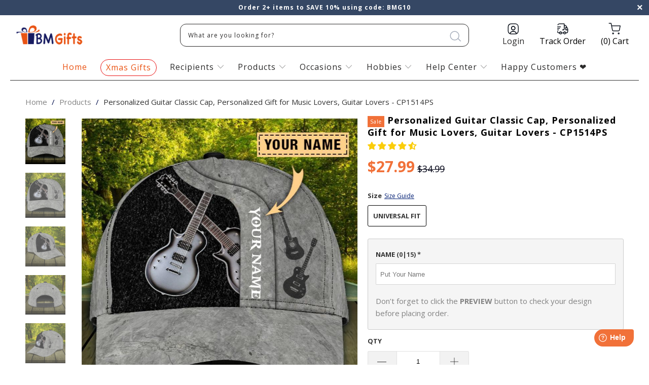

--- FILE ---
content_type: text/html; charset=utf-8
request_url: https://bmgifts.co/products/guitar-cap-personalized-betong-2907-hhh-vh-cp1514ps
body_size: 69045
content:


 <!DOCTYPE html>
<!--[if lt IE 7 ]><html class="ie ie6" lang="en"> <![endif]-->
<!--[if IE 7 ]><html class="ie ie7" lang="en"> <![endif]-->
<!--[if IE 8 ]><html class="ie ie8" lang="en"> <![endif]-->
<!--[if IE 9 ]><html class="ie ie9" lang="en"> <![endif]-->
<!--[if (gte IE 10)|!(IE)]><!--><html lang="en"> <!--<![endif]--> <head> <meta name="google-site-verification" content="U_0wE9KPwqa-LLXrQuE9aFhbpU7N_ot1Bkp5r_nHSFE" /> <!-- Google tag (gtag.js) -->
<script async src="https://www.googletagmanager.com/gtag/js?id=UA-196079714-1"></script>
<script>
  window.dataLayer = window.dataLayer || [];
  function gtag(){dataLayer.push(arguments);}
  gtag('js', new Date());

  gtag('config', 'UA-196079714-1');
</script>
	<!-- Added by AVADA SEO Suite -->
	













<meta name="twitter:image" content="http://bmgifts.co/cdn/shop/products/personalized-guitar-classic-cap-personalized-gift-for-music-lovers-guitar-lovers-cp1514ps-bmgifts-1.jpg?v=1702100207">
    
<script>window.FPConfig = {};window.FPConfig.ignoreKeywords=["/cart","/account"]</script>




<script>
const lightJsExclude = [];
</script>





<script>
class LightJsLoader{constructor(e){this.jQs=[],this.listener=this.handleListener.bind(this,e),this.scripts=["default","defer","async"].reduce(((e,t)=>({...e,[t]:[]})),{});const t=this;e.forEach((e=>window.addEventListener(e,t.listener,{passive:!0})))}handleListener(e){const t=this;return e.forEach((e=>window.removeEventListener(e,t.listener))),"complete"===document.readyState?this.handleDOM():document.addEventListener("readystatechange",(e=>{if("complete"===e.target.readyState)return setTimeout(t.handleDOM.bind(t),1)}))}async handleDOM(){this.suspendEvent(),this.suspendJQuery(),this.findScripts(),this.preloadScripts();for(const e of Object.keys(this.scripts))await this.replaceScripts(this.scripts[e]);for(const e of["DOMContentLoaded","readystatechange"])await this.requestRepaint(),document.dispatchEvent(new Event("lightJS-"+e));document.lightJSonreadystatechange&&document.lightJSonreadystatechange();for(const e of["DOMContentLoaded","load"])await this.requestRepaint(),window.dispatchEvent(new Event("lightJS-"+e));await this.requestRepaint(),window.lightJSonload&&window.lightJSonload(),await this.requestRepaint(),this.jQs.forEach((e=>e(window).trigger("lightJS-jquery-load"))),window.dispatchEvent(new Event("lightJS-pageshow")),await this.requestRepaint(),window.lightJSonpageshow&&window.lightJSonpageshow()}async requestRepaint(){return new Promise((e=>requestAnimationFrame(e)))}findScripts(){document.querySelectorAll("script[type=lightJs]").forEach((e=>{e.hasAttribute("src")?e.hasAttribute("async")&&e.async?this.scripts.async.push(e):e.hasAttribute("defer")&&e.defer?this.scripts.defer.push(e):this.scripts.default.push(e):this.scripts.default.push(e)}))}preloadScripts(){const e=this,t=Object.keys(this.scripts).reduce(((t,n)=>[...t,...e.scripts[n]]),[]),n=document.createDocumentFragment();t.forEach((e=>{const t=e.getAttribute("src");if(!t)return;const s=document.createElement("link");s.href=t,s.rel="preload",s.as="script",n.appendChild(s)})),document.head.appendChild(n)}async replaceScripts(e){let t;for(;t=e.shift();)await this.requestRepaint(),new Promise((e=>{const n=document.createElement("script");[...t.attributes].forEach((e=>{"type"!==e.nodeName&&n.setAttribute(e.nodeName,e.nodeValue)})),t.hasAttribute("src")?(n.addEventListener("load",e),n.addEventListener("error",e)):(n.text=t.text,e()),t.parentNode.replaceChild(n,t)}))}suspendEvent(){const e={};[{obj:document,name:"DOMContentLoaded"},{obj:window,name:"DOMContentLoaded"},{obj:window,name:"load"},{obj:window,name:"pageshow"},{obj:document,name:"readystatechange"}].map((t=>function(t,n){function s(n){return e[t].list.indexOf(n)>=0?"lightJS-"+n:n}e[t]||(e[t]={list:[n],add:t.addEventListener,remove:t.removeEventListener},t.addEventListener=(...n)=>{n[0]=s(n[0]),e[t].add.apply(t,n)},t.removeEventListener=(...n)=>{n[0]=s(n[0]),e[t].remove.apply(t,n)})}(t.obj,t.name))),[{obj:document,name:"onreadystatechange"},{obj:window,name:"onpageshow"}].map((e=>function(e,t){let n=e[t];Object.defineProperty(e,t,{get:()=>n||function(){},set:s=>{e["lightJS"+t]=n=s}})}(e.obj,e.name)))}suspendJQuery(){const e=this;let t=window.jQuery;Object.defineProperty(window,"jQuery",{get:()=>t,set(n){if(!n||!n.fn||!e.jQs.includes(n))return void(t=n);n.fn.ready=n.fn.init.prototype.ready=e=>{e.bind(document)(n)};const s=n.fn.on;n.fn.on=n.fn.init.prototype.on=function(...e){if(window!==this[0])return s.apply(this,e),this;const t=e=>e.split(" ").map((e=>"load"===e||0===e.indexOf("load.")?"lightJS-jquery-load":e)).join(" ");return"string"==typeof e[0]||e[0]instanceof String?(e[0]=t(e[0]),s.apply(this,e),this):("object"==typeof e[0]&&Object.keys(e[0]).forEach((n=>{delete Object.assign(e[0],{[t(n)]:e[0][n]})[n]})),s.apply(this,e),this)},e.jQs.push(n),t=n}})}}new LightJsLoader(["keydown","mousemove","touchend","touchmove","touchstart","wheel"]);
</script>



<!-- Added by AVADA SEO Suite: Product Structured Data -->
<script type="application/ld+json">{
"@context": "https://schema.org/",
"@type": "Product",
"@id": "https://bmgifts.co/products/guitar-cap-personalized-betong-2907-hhh-vh-cp1514ps",
"name": "Personalized Guitar Classic Cap, Personalized Gift for Music Lovers, Guitar Lovers - CP1514PS",
"description": "All of our Classic Caps are custom-made-to-order and handcrafted to the highest quality standards.Add style and personality to your hat collection with a custom printed classic cap!Constructed with premium polyester that’s lightweight for maximum comfort and breathability.Classic caps offer great protection from the sun and are perfect for any outdoor activity!Universal Fit: One size fits most with an adjustable snapback closure.Please allow 7-9 days to receive a tracking number while your order is hand-crafted, packaged and shipped from our facility. Estimated shipping time is 2-4 weeks.",
"brand": {
  "@type": "Brand",
  "name": "BMGifts"
},
"offers": {
  "@type": "Offer",
  "price": "27.99",
  "priceCurrency": "USD",
  "itemCondition": "https://schema.org/NewCondition",
  "availability": "https://schema.org/InStock",
  "url": "https://bmgifts.co/products/guitar-cap-personalized-betong-2907-hhh-vh-cp1514ps"
},
"image": [
  "https://bmgifts.co/cdn/shop/products/personalized-guitar-classic-cap-personalized-gift-for-music-lovers-guitar-lovers-cp1514ps-bmgifts-1.jpg?v=1702100207",
  "https://bmgifts.co/cdn/shop/products/personalized-guitar-classic-cap-personalized-gift-for-music-lovers-guitar-lovers-cp1514ps-bmgifts-2.jpg?v=1702100209",
  "https://bmgifts.co/cdn/shop/products/personalized-guitar-classic-cap-personalized-gift-for-music-lovers-guitar-lovers-cp1514ps-bmgifts-3.jpg?v=1702100210",
  "https://bmgifts.co/cdn/shop/products/personalized-guitar-classic-cap-personalized-gift-for-music-lovers-guitar-lovers-cp1514ps-bmgifts-4.jpg?v=1702100211",
  "https://bmgifts.co/cdn/shop/products/personalized-guitar-classic-cap-personalized-gift-for-music-lovers-guitar-lovers-cp1514ps-bmgifts-5.jpg?v=1702100212"
],
"releaseDate": "2021-07-29 21:22:20 -0700",
"sku": "",
"mpn": ""}</script>
<!-- /Added by AVADA SEO Suite --><!-- Added by AVADA SEO Suite: Breadcrumb Structured Data  -->
<script type="application/ld+json">{
  "@context": "https://schema.org",
  "@type": "BreadcrumbList",
  "itemListElement": [{
    "@type": "ListItem",
    "position": 1,
    "name": "Home",
    "item": "https://bmgifts.co"
  }, {
    "@type": "ListItem",
    "position": 2,
    "name": "Personalized Guitar Classic Cap, Personalized Gift for Music Lovers, Guitar Lovers - CP1514PS",
    "item": "https://bmgifts.co/products/guitar-cap-personalized-betong-2907-hhh-vh-cp1514ps"
  }]
}
</script>
<!-- Added by AVADA SEO Suite -->




	<!-- /Added by AVADA SEO Suite -->  

  
<!-- Please add your Google Ads Audience Source Tag ID -->


<!-- Please add your alpha2 code, you can find it here: https://help.shopify.com/en/api/custom-storefronts/storefront-api/reference/enum/countrycode -->


<!-- set your product id values are default, product_id, parent_id, sku-->


<!-- ==================================== -->
<!-- DO NOT EDIT ANYTHING BELOW THIS LINE -->

<script async src="https://www.googletagmanager.com/gtag/js?id=AW-10997993622"></script><script>
  window.dataLayer = window.dataLayer || [];
  function gtag(){dataLayer.push(arguments);}
  gtag('js', new Date());
  gtag('config', 'AW-10997993622');
</script>



<script>
  gtag('event', 'view_item', {
    'send_to': 'AW-10997993622',
  	  'value': 27.99,
	
    'items': [{
			'id': '6578592415847',
      'google_business_vertical': 'retail'
    }]
	
  });
</script>
  
<meta name="google-site-verification" content="8QfUWvjkAcr44daTWwnHd96PxqfAuheMp7GwLzXueKM" />




    
<script src="https://www.googleoptimize.com/optimize.js?id=OPT-THCZLJL"></script> <meta name="google-site-verification" content="LtDN3ruVCW2Mw4hTSWNaFDjtaOy3d3igzAUvKAN5Qi0" /> <meta charset="utf-8"> <meta http-equiv="cleartype" content="on"> <meta name="robots" content="index,follow"> <!-- Custom Fonts --> <link href="//fonts.googleapis.com/css?family=.|Playfair+Display:light,normal,bold|Open+Sans:light,normal,bold|Open+Sans:light,normal,bold|Playfair+Display:light,normal,bold|Montserrat:light,normal,bold|Open+Sans:light,normal,bold" rel="stylesheet" type="text/css" /> <!-- Stylesheets for Turbo 2.2.3 --> <link href="//bmgifts.co/cdn/shop/t/29/assets/styles.scss.css?v=156966631181243450661699852550" rel="stylesheet" type="text/css" media="all" /> <link href="//bmgifts.co/cdn/shop/t/29/assets/fancybox.css?v=19278034316635137701679586434" rel="stylesheet" type="text/css" media="all" /> <script>
      /*! lazysizes - v3.0.0 */
      !function(a,b){var c=b(a,a.document);a.lazySizes=c,"object"==typeof module&&module.exports&&(module.exports=c)}(window,function(a,b){"use strict";if(b.getElementsByClassName){var c,d=b.documentElement,e=a.Date,f=a.HTMLPictureElement,g="addEventListener",h="getAttribute",i=a[g],j=a.setTimeout,k=a.requestAnimationFrame||j,l=a.requestIdleCallback,m=/^picture$/i,n=["load","error","lazyincluded","_lazyloaded"],o={},p=Array.prototype.forEach,q=function(a,b){return o[b]||(o[b]=new RegExp("(\\s|^)"+b+"(\\s|$)")),o[b].test(a[h]("class")||"")&&o[b]},r=function(a,b){q(a,b)||a.setAttribute("class",(a[h]("class")||"").trim()+" "+b)},s=function(a,b){var c;(c=q(a,b))&&a.setAttribute("class",(a[h]("class")||"").replace(c," "))},t=function(a,b,c){var d=c?g:"removeEventListener";c&&t(a,b),n.forEach(function(c){a[d](c,b)})},u=function(a,c,d,e,f){var g=b.createEvent("CustomEvent");return g.initCustomEvent(c,!e,!f,d||{}),a.dispatchEvent(g),g},v=function(b,d){var e;!f&&(e=a.picturefill||c.pf)?e({reevaluate:!0,elements:[b]}):d&&d.src&&(b.src=d.src)},w=function(a,b){return(getComputedStyle(a,null)||{})[b]},x=function(a,b,d){for(d=d||a.offsetWidth;d<c.minSize&&b&&!a._lazysizesWidth;)d=b.offsetWidth,b=b.parentNode;return d},y=function(){var a,c,d=[],e=[],f=d,g=function(){var b=f;for(f=d.length?e:d,a=!0,c=!1;b.length;)b.shift()();a=!1},h=function(d,e){a&&!e?d.apply(this,arguments):(f.push(d),c||(c=!0,(b.hidden?j:k)(g)))};return h._lsFlush=g,h}(),z=function(a,b){return b?function(){y(a)}:function(){var b=this,c=arguments;y(function(){a.apply(b,c)})}},A=function(a){var b,c=0,d=125,f=666,g=f,h=function(){b=!1,c=e.now(),a()},i=l?function(){l(h,{timeout:g}),g!==f&&(g=f)}:z(function(){j(h)},!0);return function(a){var f;(a=a===!0)&&(g=44),b||(b=!0,f=d-(e.now()-c),0>f&&(f=0),a||9>f&&l?i():j(i,f))}},B=function(a){var b,c,d=99,f=function(){b=null,a()},g=function(){var a=e.now()-c;d>a?j(g,d-a):(l||f)(f)};return function(){c=e.now(),b||(b=j(g,d))}},C=function(){var f,k,l,n,o,x,C,E,F,G,H,I,J,K,L,M=/^img$/i,N=/^iframe$/i,O="onscroll"in a&&!/glebot/.test(navigator.userAgent),P=0,Q=0,R=0,S=-1,T=function(a){R--,a&&a.target&&t(a.target,T),(!a||0>R||!a.target)&&(R=0)},U=function(a,c){var e,f=a,g="hidden"==w(b.body,"visibility")||"hidden"!=w(a,"visibility");for(F-=c,I+=c,G-=c,H+=c;g&&(f=f.offsetParent)&&f!=b.body&&f!=d;)g=(w(f,"opacity")||1)>0,g&&"visible"!=w(f,"overflow")&&(e=f.getBoundingClientRect(),g=H>e.left&&G<e.right&&I>e.top-1&&F<e.bottom+1);return g},V=function(){var a,e,g,i,j,m,n,p,q;if((o=c.loadMode)&&8>R&&(a=f.length)){e=0,S++,null==K&&("expand"in c||(c.expand=d.clientHeight>500&&d.clientWidth>500?500:370),J=c.expand,K=J*c.expFactor),K>Q&&1>R&&S>2&&o>2&&!b.hidden?(Q=K,S=0):Q=o>1&&S>1&&6>R?J:P;for(;a>e;e++)if(f[e]&&!f[e]._lazyRace)if(O)if((p=f[e][h]("data-expand"))&&(m=1*p)||(m=Q),q!==m&&(C=innerWidth+m*L,E=innerHeight+m,n=-1*m,q=m),g=f[e].getBoundingClientRect(),(I=g.bottom)>=n&&(F=g.top)<=E&&(H=g.right)>=n*L&&(G=g.left)<=C&&(I||H||G||F)&&(l&&3>R&&!p&&(3>o||4>S)||U(f[e],m))){if(ba(f[e]),j=!0,R>9)break}else!j&&l&&!i&&4>R&&4>S&&o>2&&(k[0]||c.preloadAfterLoad)&&(k[0]||!p&&(I||H||G||F||"auto"!=f[e][h](c.sizesAttr)))&&(i=k[0]||f[e]);else ba(f[e]);i&&!j&&ba(i)}},W=A(V),X=function(a){r(a.target,c.loadedClass),s(a.target,c.loadingClass),t(a.target,Z)},Y=z(X),Z=function(a){Y({target:a.target})},$=function(a,b){try{a.contentWindow.location.replace(b)}catch(c){a.src=b}},_=function(a){var b,d,e=a[h](c.srcsetAttr);(b=c.customMedia[a[h]("data-media")||a[h]("media")])&&a.setAttribute("media",b),e&&a.setAttribute("srcset",e),b&&(d=a.parentNode,d.insertBefore(a.cloneNode(),a),d.removeChild(a))},aa=z(function(a,b,d,e,f){var g,i,k,l,o,q;(o=u(a,"lazybeforeunveil",b)).defaultPrevented||(e&&(d?r(a,c.autosizesClass):a.setAttribute("sizes",e)),i=a[h](c.srcsetAttr),g=a[h](c.srcAttr),f&&(k=a.parentNode,l=k&&m.test(k.nodeName||"")),q=b.firesLoad||"src"in a&&(i||g||l),o={target:a},q&&(t(a,T,!0),clearTimeout(n),n=j(T,2500),r(a,c.loadingClass),t(a,Z,!0)),l&&p.call(k.getElementsByTagName("source"),_),i?a.setAttribute("srcset",i):g&&!l&&(N.test(a.nodeName)?$(a,g):a.src=g),(i||l)&&v(a,{src:g})),a._lazyRace&&delete a._lazyRace,s(a,c.lazyClass),y(function(){(!q||a.complete&&a.naturalWidth>1)&&(q?T(o):R--,X(o))},!0)}),ba=function(a){var b,d=M.test(a.nodeName),e=d&&(a[h](c.sizesAttr)||a[h]("sizes")),f="auto"==e;(!f&&l||!d||!a.src&&!a.srcset||a.complete||q(a,c.errorClass))&&(b=u(a,"lazyunveilread").detail,f&&D.updateElem(a,!0,a.offsetWidth),a._lazyRace=!0,R++,aa(a,b,f,e,d))},ca=function(){if(!l){if(e.now()-x<999)return void j(ca,999);var a=B(function(){c.loadMode=3,W()});l=!0,c.loadMode=3,W(),i("scroll",function(){3==c.loadMode&&(c.loadMode=2),a()},!0)}};return{_:function(){x=e.now(),f=b.getElementsByClassName(c.lazyClass),k=b.getElementsByClassName(c.lazyClass+" "+c.preloadClass),L=c.hFac,i("scroll",W,!0),i("resize",W,!0),a.MutationObserver?new MutationObserver(W).observe(d,{childList:!0,subtree:!0,attributes:!0}):(d[g]("DOMNodeInserted",W,!0),d[g]("DOMAttrModified",W,!0),setInterval(W,999)),i("hashchange",W,!0),["focus","mouseover","click","load","transitionend","animationend","webkitAnimationEnd"].forEach(function(a){b[g](a,W,!0)}),/d$|^c/.test(b.readyState)?ca():(i("load",ca),b[g]("DOMContentLoaded",W),j(ca,2e4)),f.length?(V(),y._lsFlush()):W()},checkElems:W,unveil:ba}}(),D=function(){var a,d=z(function(a,b,c,d){var e,f,g;if(a._lazysizesWidth=d,d+="px",a.setAttribute("sizes",d),m.test(b.nodeName||""))for(e=b.getElementsByTagName("source"),f=0,g=e.length;g>f;f++)e[f].setAttribute("sizes",d);c.detail.dataAttr||v(a,c.detail)}),e=function(a,b,c){var e,f=a.parentNode;f&&(c=x(a,f,c),e=u(a,"lazybeforesizes",{width:c,dataAttr:!!b}),e.defaultPrevented||(c=e.detail.width,c&&c!==a._lazysizesWidth&&d(a,f,e,c)))},f=function(){var b,c=a.length;if(c)for(b=0;c>b;b++)e(a[b])},g=B(f);return{_:function(){a=b.getElementsByClassName(c.autosizesClass),i("resize",g)},checkElems:g,updateElem:e}}(),E=function(){E.i||(E.i=!0,D._(),C._())};return function(){var b,d={lazyClass:"lazyload",loadedClass:"lazyloaded",loadingClass:"lazyloading",preloadClass:"lazypreload",errorClass:"lazyerror",autosizesClass:"lazyautosizes",srcAttr:"data-src",srcsetAttr:"data-srcset",sizesAttr:"data-sizes",minSize:40,customMedia:{},init:!0,expFactor:1.5,hFac:.8,loadMode:2};c=a.lazySizesConfig||a.lazysizesConfig||{};for(b in d)b in c||(c[b]=d[b]);a.lazySizesConfig=c,j(function(){c.init&&E()})}(),{cfg:c,autoSizer:D,loader:C,init:E,uP:v,aC:r,rC:s,hC:q,fire:u,gW:x,rAF:y}}});</script> <title>Personalized Guitar Classic Cap, Personalized Gift for Music Lovers, Guitar Lovers - CP1514PS - BMGifts</title> <meta name="description" content="⚡️Buy Personalized Guitar Classic Cap, Personalized Gift for Music Lovers, Guitar Lovers - CP1514PS at the lowest price in United States. Check reviews and buy Personalized Guitar Classic Cap, Personalized Gift for Music Lovers, Guitar Lovers - CP1514PS today." />
    

    

<meta name="author" content="BMGifts">
<meta property="og:url" content="https://bmgifts.co/products/guitar-cap-personalized-betong-2907-hhh-vh-cp1514ps">
<meta property="og:site_name" content="BMGifts"> <meta property="og:type" content="product"> <meta property="og:title" content="Personalized Guitar Classic Cap, Personalized Gift for Music Lovers, Guitar Lovers - CP1514PS"> <meta property="og:image" content="http://bmgifts.co/cdn/shop/products/personalized-guitar-classic-cap-personalized-gift-for-music-lovers-guitar-lovers-cp1514ps-bmgifts-1_600x.jpg?v=1702100207"> <meta property="og:image:secure_url" content="https://bmgifts.co/cdn/shop/products/personalized-guitar-classic-cap-personalized-gift-for-music-lovers-guitar-lovers-cp1514ps-bmgifts-1_600x.jpg?v=1702100207"> <meta property="og:image" content="http://bmgifts.co/cdn/shop/products/personalized-guitar-classic-cap-personalized-gift-for-music-lovers-guitar-lovers-cp1514ps-bmgifts-2_600x.jpg?v=1702100209"> <meta property="og:image:secure_url" content="https://bmgifts.co/cdn/shop/products/personalized-guitar-classic-cap-personalized-gift-for-music-lovers-guitar-lovers-cp1514ps-bmgifts-2_600x.jpg?v=1702100209"> <meta property="og:image" content="http://bmgifts.co/cdn/shop/products/personalized-guitar-classic-cap-personalized-gift-for-music-lovers-guitar-lovers-cp1514ps-bmgifts-3_600x.jpg?v=1702100210"> <meta property="og:image:secure_url" content="https://bmgifts.co/cdn/shop/products/personalized-guitar-classic-cap-personalized-gift-for-music-lovers-guitar-lovers-cp1514ps-bmgifts-3_600x.jpg?v=1702100210"> <meta property="og:price:amount" content="27.99"> <meta property="og:price:currency" content="USD"> <meta property="og:description" content="⚡️Buy Personalized Guitar Classic Cap, Personalized Gift for Music Lovers, Guitar Lovers - CP1514PS at the lowest price in United States. Check reviews and buy Personalized Guitar Classic Cap, Personalized Gift for Music Lovers, Guitar Lovers - CP1514PS today.">




<meta name="twitter:card" content="summary"> <meta name="twitter:title" content="Personalized Guitar Classic Cap, Personalized Gift for Music Lovers, Guitar Lovers - CP1514PS"> <meta name="twitter:description" content="All of our Classic Caps are custom-made-to-order and handcrafted to the highest quality standards.

Add style and personality to your hat collection with a custom printed classic cap!
Constructed with premium polyester that’s lightweight for maximum comfort and breathability.
Classic caps offer great protection from the sun and are perfect for any outdoor activity!
Universal Fit: One size fits most with an adjustable snapback closure.

Please allow 7-9 days to receive a tracking number while your order is hand-crafted, packaged and shipped from our facility. Estimated shipping time is 2-4 weeks.
"> <meta name="twitter:image" content="https://bmgifts.co/cdn/shop/products/personalized-guitar-classic-cap-personalized-gift-for-music-lovers-guitar-lovers-cp1514ps-bmgifts-1_240x.jpg?v=1702100207"> <meta name="twitter:image:width" content="240"> <meta name="twitter:image:height" content="240"> <!-- Mobile Specific Metas --> <meta name="HandheldFriendly" content="True"> <meta name="MobileOptimized" content="320"> <meta name="viewport" content="width=device-width,initial-scale=1"> <meta name="theme-color" content="#ffffff"> <link rel="shortcut icon" type="image/x-icon" href="//bmgifts.co/cdn/shop/files/BestMemorialGifts-favicon_32x32.png?v=1614333821"> <link rel="canonical" href="https://bmgifts.co/products/guitar-cap-personalized-betong-2907-hhh-vh-cp1514ps" />

    
    

<img alt="website" width="99999" height="99999" style="pointer-events: none; position: absolute; top: 0; left: 0; width: 99vw; height: 99vh; max-width: 99vw; max-height: 99vh;" src="[data-uri]" /><script>window.performance && window.performance.mark && window.performance.mark('shopify.content_for_header.start');</script><meta id="shopify-digital-wallet" name="shopify-digital-wallet" content="/18028423/digital_wallets/dialog">
<meta name="shopify-checkout-api-token" content="3a3b39b6832888d8235d614b98249ab0">
<meta id="in-context-paypal-metadata" data-shop-id="18028423" data-venmo-supported="true" data-environment="production" data-locale="en_US" data-paypal-v4="true" data-currency="USD">
<link rel="alternate" type="application/json+oembed" href="https://bmgifts.co/products/guitar-cap-personalized-betong-2907-hhh-vh-cp1514ps.oembed">
<script async="async" src="/checkouts/internal/preloads.js?locale=en-US"></script>
<script id="shopify-features" type="application/json">{"accessToken":"3a3b39b6832888d8235d614b98249ab0","betas":["rich-media-storefront-analytics"],"domain":"bmgifts.co","predictiveSearch":true,"shopId":18028423,"locale":"en"}</script>
<script>var Shopify = Shopify || {};
Shopify.shop = "fynnushop.myshopify.com";
Shopify.locale = "en";
Shopify.currency = {"active":"USD","rate":"1.0"};
Shopify.country = "US";
Shopify.theme = {"name":"Turbo-custom - new - (HUNGNT update 04-2023)","id":122457260135,"schema_name":"Turbo","schema_version":"2.2.3","theme_store_id":null,"role":"main"};
Shopify.theme.handle = "null";
Shopify.theme.style = {"id":null,"handle":null};
Shopify.cdnHost = "bmgifts.co/cdn";
Shopify.routes = Shopify.routes || {};
Shopify.routes.root = "/";</script>
<script type="module">!function(o){(o.Shopify=o.Shopify||{}).modules=!0}(window);</script>
<script>!function(o){function n(){var o=[];function n(){o.push(Array.prototype.slice.apply(arguments))}return n.q=o,n}var t=o.Shopify=o.Shopify||{};t.loadFeatures=n(),t.autoloadFeatures=n()}(window);</script>
<script id="shop-js-analytics" type="application/json">{"pageType":"product"}</script>
<script defer="defer" async type="module" src="//bmgifts.co/cdn/shopifycloud/shop-js/modules/v2/client.init-shop-cart-sync_CG-L-Qzi.en.esm.js"></script>
<script defer="defer" async type="module" src="//bmgifts.co/cdn/shopifycloud/shop-js/modules/v2/chunk.common_B8yXDTDb.esm.js"></script>
<script type="module">
  await import("//bmgifts.co/cdn/shopifycloud/shop-js/modules/v2/client.init-shop-cart-sync_CG-L-Qzi.en.esm.js");
await import("//bmgifts.co/cdn/shopifycloud/shop-js/modules/v2/chunk.common_B8yXDTDb.esm.js");

  window.Shopify.SignInWithShop?.initShopCartSync?.({"fedCMEnabled":true,"windoidEnabled":true});

</script>
<script>(function() {
  var isLoaded = false;
  function asyncLoad() {
    if (isLoaded) return;
    isLoaded = true;
    var urls = ["https:\/\/static.klaviyo.com\/onsite\/js\/klaviyo.js?company_id=WtUjWZ\u0026shop=fynnushop.myshopify.com","https:\/\/static.klaviyo.com\/onsite\/js\/klaviyo.js?company_id=WtUjWZ\u0026shop=fynnushop.myshopify.com","https:\/\/tms.trackingmore.net\/static\/js\/checkout.js?shop=fynnushop.myshopify.com","https:\/\/cdn2.recomaticapp.com\/assets\/recomatic2-2-063abcd3484bd44647516b2fbc04d61d093e4d399cd4d8c1c7b1a611231b9a80.js?shop=fynnushop.myshopify.com","https:\/\/searchanise-ef84.kxcdn.com\/widgets\/shopify\/init.js?a=1J9F9h6U5e\u0026shop=fynnushop.myshopify.com"];
    for (var i = 0; i <urls.length; i++) {
      var s = document.createElement('script');
      if (lightJsExclude.indexOf(urls[i]) === -1) s.type = 'lightJs'; else s.type = 'text/javascript';
      s.async = true;
      s.src = urls[i];
      var x = document.getElementsByTagName('script')[0];
      x.parentNode.insertBefore(s, x);
    }
  };
  if(window.attachEvent) {
    window.attachEvent('onload', asyncLoad);
  } else {
    window.addEventListener('load', asyncLoad, false);
  }
})();</script>
<script id="__st">var __st={"a":18028423,"offset":-28800,"reqid":"b444bac7-6613-4f0c-a638-083092908e80-1768059028","pageurl":"bmgifts.co\/products\/guitar-cap-personalized-betong-2907-hhh-vh-cp1514ps","u":"ecef1b0246bf","p":"product","rtyp":"product","rid":6578592415847};</script>
<script>window.ShopifyPaypalV4VisibilityTracking = true;</script>
<script id="captcha-bootstrap">!function(){'use strict';const t='contact',e='account',n='new_comment',o=[[t,t],['blogs',n],['comments',n],[t,'customer']],c=[[e,'customer_login'],[e,'guest_login'],[e,'recover_customer_password'],[e,'create_customer']],r=t=>t.map((([t,e])=>`form[action*='/${t}']:not([data-nocaptcha='true']) input[name='form_type'][value='${e}']`)).join(','),a=t=>()=>t?[...document.querySelectorAll(t)].map((t=>t.form)):[];function s(){const t=[...o],e=r(t);return a(e)}const i='password',u='form_key',d=['recaptcha-v3-token','g-recaptcha-response','h-captcha-response',i],f=()=>{try{return window.sessionStorage}catch{return}},m='__shopify_v',_=t=>t.elements[u];function p(t,e,n=!1){try{const o=window.sessionStorage,c=JSON.parse(o.getItem(e)),{data:r}=function(t){const{data:e,action:n}=t;return t[m]||n?{data:e,action:n}:{data:t,action:n}}(c);for(const[e,n]of Object.entries(r))t.elements[e]&&(t.elements[e].value=n);n&&o.removeItem(e)}catch(o){console.error('form repopulation failed',{error:o})}}const l='form_type',E='cptcha';function T(t){t.dataset[E]=!0}const w=window,h=w.document,L='Shopify',v='ce_forms',y='captcha';let A=!1;((t,e)=>{const n=(g='f06e6c50-85a8-45c8-87d0-21a2b65856fe',I='https://cdn.shopify.com/shopifycloud/storefront-forms-hcaptcha/ce_storefront_forms_captcha_hcaptcha.v1.5.2.iife.js',D={infoText:'Protected by hCaptcha',privacyText:'Privacy',termsText:'Terms'},(t,e,n)=>{const o=w[L][v],c=o.bindForm;if(c)return c(t,g,e,D).then(n);var r;o.q.push([[t,g,e,D],n]),r=I,A||(h.body.append(Object.assign(h.createElement('script'),{id:'captcha-provider',async:!0,src:r})),A=!0)});var g,I,D;w[L]=w[L]||{},w[L][v]=w[L][v]||{},w[L][v].q=[],w[L][y]=w[L][y]||{},w[L][y].protect=function(t,e){n(t,void 0,e),T(t)},Object.freeze(w[L][y]),function(t,e,n,w,h,L){const[v,y,A,g]=function(t,e,n){const i=e?o:[],u=t?c:[],d=[...i,...u],f=r(d),m=r(i),_=r(d.filter((([t,e])=>n.includes(e))));return[a(f),a(m),a(_),s()]}(w,h,L),I=t=>{const e=t.target;return e instanceof HTMLFormElement?e:e&&e.form},D=t=>v().includes(t);t.addEventListener('submit',(t=>{const e=I(t);if(!e)return;const n=D(e)&&!e.dataset.hcaptchaBound&&!e.dataset.recaptchaBound,o=_(e),c=g().includes(e)&&(!o||!o.value);(n||c)&&t.preventDefault(),c&&!n&&(function(t){try{if(!f())return;!function(t){const e=f();if(!e)return;const n=_(t);if(!n)return;const o=n.value;o&&e.removeItem(o)}(t);const e=Array.from(Array(32),(()=>Math.random().toString(36)[2])).join('');!function(t,e){_(t)||t.append(Object.assign(document.createElement('input'),{type:'hidden',name:u})),t.elements[u].value=e}(t,e),function(t,e){const n=f();if(!n)return;const o=[...t.querySelectorAll(`input[type='${i}']`)].map((({name:t})=>t)),c=[...d,...o],r={};for(const[a,s]of new FormData(t).entries())c.includes(a)||(r[a]=s);n.setItem(e,JSON.stringify({[m]:1,action:t.action,data:r}))}(t,e)}catch(e){console.error('failed to persist form',e)}}(e),e.submit())}));const S=(t,e)=>{t&&!t.dataset[E]&&(n(t,e.some((e=>e===t))),T(t))};for(const o of['focusin','change'])t.addEventListener(o,(t=>{const e=I(t);D(e)&&S(e,y())}));const B=e.get('form_key'),M=e.get(l),P=B&&M;t.addEventListener('DOMContentLoaded',(()=>{const t=y();if(P)for(const e of t)e.elements[l].value===M&&p(e,B);[...new Set([...A(),...v().filter((t=>'true'===t.dataset.shopifyCaptcha))])].forEach((e=>S(e,t)))}))}(h,new URLSearchParams(w.location.search),n,t,e,['guest_login'])})(!0,!0)}();</script>
<script integrity="sha256-4kQ18oKyAcykRKYeNunJcIwy7WH5gtpwJnB7kiuLZ1E=" data-source-attribution="shopify.loadfeatures" defer="defer" src="//bmgifts.co/cdn/shopifycloud/storefront/assets/storefront/load_feature-a0a9edcb.js" crossorigin="anonymous"></script>
<script data-source-attribution="shopify.dynamic_checkout.dynamic.init">var Shopify=Shopify||{};Shopify.PaymentButton=Shopify.PaymentButton||{isStorefrontPortableWallets:!0,init:function(){window.Shopify.PaymentButton.init=function(){};var t=document.createElement("script");t.src="https://bmgifts.co/cdn/shopifycloud/portable-wallets/latest/portable-wallets.en.js",t.type="module",document.head.appendChild(t)}};
</script>
<script data-source-attribution="shopify.dynamic_checkout.buyer_consent">
  function portableWalletsHideBuyerConsent(e){var t=document.getElementById("shopify-buyer-consent"),n=document.getElementById("shopify-subscription-policy-button");t&&n&&(t.classList.add("hidden"),t.setAttribute("aria-hidden","true"),n.removeEventListener("click",e))}function portableWalletsShowBuyerConsent(e){var t=document.getElementById("shopify-buyer-consent"),n=document.getElementById("shopify-subscription-policy-button");t&&n&&(t.classList.remove("hidden"),t.removeAttribute("aria-hidden"),n.addEventListener("click",e))}window.Shopify?.PaymentButton&&(window.Shopify.PaymentButton.hideBuyerConsent=portableWalletsHideBuyerConsent,window.Shopify.PaymentButton.showBuyerConsent=portableWalletsShowBuyerConsent);
</script>
<script data-source-attribution="shopify.dynamic_checkout.cart.bootstrap">document.addEventListener("DOMContentLoaded",(function(){function t(){return document.querySelector("shopify-accelerated-checkout-cart, shopify-accelerated-checkout")}if(t())Shopify.PaymentButton.init();else{new MutationObserver((function(e,n){t()&&(Shopify.PaymentButton.init(),n.disconnect())})).observe(document.body,{childList:!0,subtree:!0})}}));
</script>
<link id="shopify-accelerated-checkout-styles" rel="stylesheet" media="screen" href="https://bmgifts.co/cdn/shopifycloud/portable-wallets/latest/accelerated-checkout-backwards-compat.css" crossorigin="anonymous">
<style id="shopify-accelerated-checkout-cart">
        #shopify-buyer-consent {
  margin-top: 1em;
  display: inline-block;
  width: 100%;
}

#shopify-buyer-consent.hidden {
  display: none;
}

#shopify-subscription-policy-button {
  background: none;
  border: none;
  padding: 0;
  text-decoration: underline;
  font-size: inherit;
  cursor: pointer;
}

#shopify-subscription-policy-button::before {
  box-shadow: none;
}

      </style>

<script>window.performance && window.performance.mark && window.performance.mark('shopify.content_for_header.end');</script>
    
    


	
	<!-- "snippets/vitals-loader.liquid" was not rendered, the associated app was uninstalled -->
       
  
<!-- Start of Judge.me Core -->
<link rel="dns-prefetch" href="https://cdn.judge.me/">
<script data-cfasync='false' class='jdgm-settings-script'>window.jdgmSettings={"pagination":5,"disable_web_reviews":false,"badge_no_review_text":"No reviews","badge_n_reviews_text":"{{ n }} review/reviews","badge_star_color":"#fbcd0a","hide_badge_preview_if_no_reviews":true,"badge_hide_text":false,"enforce_center_preview_badge":false,"widget_title":"Customer Reviews","widget_open_form_text":"Write a review","widget_close_form_text":"Cancel review","widget_refresh_page_text":"Refresh page","widget_summary_text":"Based on {{ number_of_reviews }} review/reviews","widget_no_review_text":"Be the first to write a review","widget_name_field_text":"Display name","widget_verified_name_field_text":"Verified Name (public)","widget_name_placeholder_text":"Display name","widget_required_field_error_text":"This field is required.","widget_email_field_text":"Email address","widget_verified_email_field_text":"Verified Email (private, can not be edited)","widget_email_placeholder_text":"Your email address","widget_email_field_error_text":"Please enter a valid email address.","widget_rating_field_text":"Rating","widget_review_title_field_text":"Review Title","widget_review_title_placeholder_text":"Give your review a title","widget_review_body_field_text":"Review content","widget_review_body_placeholder_text":"Start writing here...","widget_pictures_field_text":"Picture/Video (optional)","widget_submit_review_text":"Submit Review","widget_submit_verified_review_text":"Submit Verified Review","widget_submit_success_msg_with_auto_publish":"Thank you! Please refresh the page in a few moments to see your review. You can remove or edit your review by logging into \u003ca href='https://judge.me/login' target='_blank' rel='nofollow noopener'\u003eJudge.me\u003c/a\u003e","widget_submit_success_msg_no_auto_publish":"Thank you! Your review will be published as soon as it is approved by the shop admin. You can remove or edit your review by logging into \u003ca href='https://judge.me/login' target='_blank' rel='nofollow noopener'\u003eJudge.me\u003c/a\u003e","widget_show_default_reviews_out_of_total_text":"Showing {{ n_reviews_shown }} out of {{ n_reviews }} reviews.","widget_show_all_link_text":"Show all","widget_show_less_link_text":"Show less","widget_author_said_text":"{{ reviewer_name }} said:","widget_days_text":"{{ n }} days ago","widget_weeks_text":"{{ n }} week/weeks ago","widget_months_text":"{{ n }} month/months ago","widget_years_text":"{{ n }} year/years ago","widget_yesterday_text":"Yesterday","widget_today_text":"Today","widget_replied_text":"\u003e\u003e {{ shop_name }} replied:","widget_read_more_text":"Read more","widget_reviewer_name_as_initial":"","widget_rating_filter_color":"#f17139","widget_rating_filter_see_all_text":"See all reviews","widget_sorting_most_recent_text":"Most Recent","widget_sorting_highest_rating_text":"Highest Rating","widget_sorting_lowest_rating_text":"Lowest Rating","widget_sorting_with_pictures_text":"Only Pictures","widget_sorting_most_helpful_text":"Most Helpful","widget_open_question_form_text":"Ask a question","widget_reviews_subtab_text":"Reviews","widget_questions_subtab_text":"Questions","widget_question_label_text":"Question","widget_answer_label_text":"Answer","widget_question_placeholder_text":"Write your question here","widget_submit_question_text":"Submit Question","widget_question_submit_success_text":"Thank you for your question! We will notify you once it gets answered.","widget_star_color":"#fbcd0a","verified_badge_text":"Verified","verified_badge_bg_color":"#000000","verified_badge_text_color":"#ffffff","verified_badge_placement":"left-of-reviewer-name","widget_review_max_height":"","widget_hide_border":false,"widget_social_share":false,"widget_thumb":false,"widget_review_location_show":false,"widget_location_format":"country_iso_code","all_reviews_include_out_of_store_products":true,"all_reviews_out_of_store_text":"(out of store)","all_reviews_pagination":100,"all_reviews_product_name_prefix_text":"about","enable_review_pictures":true,"enable_question_anwser":false,"widget_theme":"leex","review_date_format":"mm/dd/yyyy","default_sort_method":"pictures-first","widget_product_reviews_subtab_text":"Product Reviews","widget_shop_reviews_subtab_text":"Shop Reviews","widget_other_products_reviews_text":"Reviews for other products","widget_store_reviews_subtab_text":"Store reviews","widget_no_store_reviews_text":"This store hasn't received any reviews yet","widget_web_restriction_product_reviews_text":"This product hasn't received any reviews yet","widget_no_items_text":"No items found","widget_show_more_text":"Show more","widget_write_a_store_review_text":"Write a Store Review","widget_other_languages_heading":"Reviews in Other Languages","widget_translate_review_text":"Translate review to {{ language }}","widget_translating_review_text":"Translating...","widget_show_original_translation_text":"Show original ({{ language }})","widget_translate_review_failed_text":"Review couldn't be translated.","widget_translate_review_retry_text":"Retry","widget_translate_review_try_again_later_text":"Try again later","show_product_url_for_grouped_product":true,"widget_sorting_pictures_first_text":"Pictures First","show_pictures_on_all_rev_page_mobile":false,"show_pictures_on_all_rev_page_desktop":false,"floating_tab_hide_mobile_install_preference":false,"floating_tab_button_name":"★ Reviews","floating_tab_title":"Let customers speak for us","floating_tab_button_color":"","floating_tab_button_background_color":"","floating_tab_url":"","floating_tab_url_enabled":true,"floating_tab_tab_style":"text","all_reviews_text_badge_text":"Customers rate us {{ shop.metafields.judgeme.all_reviews_rating | round: 1 }}/5 based on {{ shop.metafields.judgeme.all_reviews_count }} reviews.","all_reviews_text_badge_text_branded_style":"{{ shop.metafields.judgeme.all_reviews_rating | round: 1 }} out of 5 stars based on {{ shop.metafields.judgeme.all_reviews_count }} reviews","is_all_reviews_text_badge_a_link":false,"show_stars_for_all_reviews_text_badge":false,"all_reviews_text_badge_url":"","all_reviews_text_style":"text","all_reviews_text_color_style":"judgeme_brand_color","all_reviews_text_color":"#108474","all_reviews_text_show_jm_brand":true,"featured_carousel_show_header":true,"featured_carousel_title":"Let customers speak for us","testimonials_carousel_title":"Customers are saying","videos_carousel_title":"Real customer stories","cards_carousel_title":"Customers are saying","featured_carousel_count_text":"from {{ n }} reviews","featured_carousel_add_link_to_all_reviews_page":true,"featured_carousel_url":"","featured_carousel_show_images":true,"featured_carousel_autoslide_interval":5,"featured_carousel_arrows_on_the_sides":true,"featured_carousel_height":250,"featured_carousel_width":80,"featured_carousel_image_size":150,"featured_carousel_image_height":250,"featured_carousel_arrow_color":"#eeeeee","verified_count_badge_style":"vintage","verified_count_badge_orientation":"horizontal","verified_count_badge_color_style":"judgeme_brand_color","verified_count_badge_color":"#108474","is_verified_count_badge_a_link":true,"verified_count_badge_url":"","verified_count_badge_show_jm_brand":true,"widget_rating_preset_default":5,"widget_first_sub_tab":"product-reviews","widget_show_histogram":true,"widget_histogram_use_custom_color":true,"widget_pagination_use_custom_color":false,"widget_star_use_custom_color":true,"widget_verified_badge_use_custom_color":true,"widget_write_review_use_custom_color":false,"picture_reminder_submit_button":"Upload Pictures","enable_review_videos":true,"mute_video_by_default":true,"widget_sorting_videos_first_text":"Videos First","widget_review_pending_text":"Pending","featured_carousel_items_for_large_screen":4,"social_share_options_order":"Facebook,Twitter","remove_microdata_snippet":false,"disable_json_ld":true,"enable_json_ld_products":false,"preview_badge_show_question_text":false,"preview_badge_no_question_text":"No questions","preview_badge_n_question_text":"{{ number_of_questions }} question/questions","qa_badge_show_icon":false,"qa_badge_position":"same-row","remove_judgeme_branding":true,"widget_add_search_bar":false,"widget_search_bar_placeholder":"Search","widget_sorting_verified_only_text":"Verified only","featured_carousel_theme":"default","featured_carousel_show_rating":true,"featured_carousel_show_title":false,"featured_carousel_show_body":true,"featured_carousel_show_date":false,"featured_carousel_show_reviewer":true,"featured_carousel_show_product":false,"featured_carousel_header_background_color":"#108474","featured_carousel_header_text_color":"#ffffff","featured_carousel_name_product_separator":"reviewed","featured_carousel_full_star_background":"#f17139","featured_carousel_empty_star_background":"#dadada","featured_carousel_vertical_theme_background":"#f9fafb","featured_carousel_verified_badge_enable":false,"featured_carousel_verified_badge_color":"#108474","featured_carousel_border_style":"round","featured_carousel_review_line_length_limit":3,"featured_carousel_more_reviews_button_text":"Read more reviews","featured_carousel_view_product_button_text":"View product","all_reviews_page_load_reviews_on":"scroll","all_reviews_page_load_more_text":"Load More Reviews","disable_fb_tab_reviews":false,"enable_ajax_cdn_cache":false,"widget_public_name_text":"displayed publicly like","default_reviewer_name":"John Smith","default_reviewer_name_has_non_latin":true,"widget_reviewer_anonymous":"Anonymous","medals_widget_title":"Judge.me Review Medals","medals_widget_background_color":"#f9fafb","medals_widget_position":"footer_all_pages","medals_widget_border_color":"#f9fafb","medals_widget_verified_text_position":"left","medals_widget_use_monochromatic_version":false,"medals_widget_elements_color":"#108474","show_reviewer_avatar":true,"widget_invalid_yt_video_url_error_text":"Not a YouTube video URL","widget_max_length_field_error_text":"Please enter no more than {0} characters.","widget_show_country_flag":false,"widget_show_collected_via_shop_app":true,"widget_verified_by_shop_badge_style":"light","widget_verified_by_shop_text":"Verified by Shop","widget_show_photo_gallery":true,"widget_load_with_code_splitting":true,"widget_ugc_install_preference":false,"widget_ugc_title":"Made by us, Shared by you","widget_ugc_subtitle":"Tag us to see your picture featured in our page","widget_ugc_arrows_color":"#ffffff","widget_ugc_primary_button_text":"Buy Now","widget_ugc_primary_button_background_color":"#108474","widget_ugc_primary_button_text_color":"#ffffff","widget_ugc_primary_button_border_width":"0","widget_ugc_primary_button_border_style":"none","widget_ugc_primary_button_border_color":"#108474","widget_ugc_primary_button_border_radius":"25","widget_ugc_secondary_button_text":"Load More","widget_ugc_secondary_button_background_color":"#ffffff","widget_ugc_secondary_button_text_color":"#108474","widget_ugc_secondary_button_border_width":"2","widget_ugc_secondary_button_border_style":"solid","widget_ugc_secondary_button_border_color":"#108474","widget_ugc_secondary_button_border_radius":"25","widget_ugc_reviews_button_text":"View Reviews","widget_ugc_reviews_button_background_color":"#ffffff","widget_ugc_reviews_button_text_color":"#108474","widget_ugc_reviews_button_border_width":"2","widget_ugc_reviews_button_border_style":"solid","widget_ugc_reviews_button_border_color":"#108474","widget_ugc_reviews_button_border_radius":"25","widget_ugc_reviews_button_link_to":"judgeme-reviews-page","widget_ugc_show_post_date":true,"widget_ugc_max_width":"800","widget_rating_metafield_value_type":true,"widget_primary_color":"#f17139","widget_enable_secondary_color":false,"widget_secondary_color":"#edf5f5","widget_summary_average_rating_text":"{{ average_rating }} out of 5","widget_media_grid_title":"Customer photos \u0026 videos","widget_media_grid_see_more_text":"See more","widget_round_style":false,"widget_show_product_medals":false,"widget_verified_by_judgeme_text":"Verified by Judge.me","widget_show_store_medals":false,"widget_verified_by_judgeme_text_in_store_medals":"Verified by Judge.me","widget_media_field_exceed_quantity_message":"Sorry, we can only accept {{ max_media }} for one review.","widget_media_field_exceed_limit_message":"{{ file_name }} is too large, please select a {{ media_type }} less than {{ size_limit }}MB.","widget_review_submitted_text":"Review Submitted!","widget_question_submitted_text":"Question Submitted!","widget_close_form_text_question":"Cancel","widget_write_your_answer_here_text":"Write your answer here","widget_enabled_branded_link":true,"widget_show_collected_by_judgeme":false,"widget_reviewer_name_color":"","widget_write_review_text_color":"","widget_write_review_bg_color":"","widget_collected_by_judgeme_text":"collected by Judge.me","widget_pagination_type":"standard","widget_load_more_text":"Load More","widget_load_more_color":"#108474","widget_full_review_text":"Full Review","widget_read_more_reviews_text":"Read More Reviews","widget_read_questions_text":"Read Questions","widget_questions_and_answers_text":"Questions \u0026 Answers","widget_verified_by_text":"Verified by","widget_verified_text":"Verified","widget_number_of_reviews_text":"{{ number_of_reviews }} reviews","widget_back_button_text":"Back","widget_next_button_text":"Next","widget_custom_forms_filter_button":"Filters","custom_forms_style":"vertical","widget_show_review_information":false,"how_reviews_are_collected":"How reviews are collected?","widget_show_review_keywords":false,"widget_gdpr_statement":"How we use your data: We'll only contact you about the review you left, and only if necessary. By submitting your review, you agree to Judge.me's \u003ca href='https://judge.me/terms' target='_blank' rel='nofollow noopener'\u003eterms\u003c/a\u003e, \u003ca href='https://judge.me/privacy' target='_blank' rel='nofollow noopener'\u003eprivacy\u003c/a\u003e and \u003ca href='https://judge.me/content-policy' target='_blank' rel='nofollow noopener'\u003econtent\u003c/a\u003e policies.","widget_multilingual_sorting_enabled":false,"widget_translate_review_content_enabled":false,"widget_translate_review_content_method":"manual","popup_widget_review_selection":"automatically_with_pictures","popup_widget_round_border_style":true,"popup_widget_show_title":true,"popup_widget_show_body":true,"popup_widget_show_reviewer":false,"popup_widget_show_product":true,"popup_widget_show_pictures":true,"popup_widget_use_review_picture":true,"popup_widget_show_on_home_page":true,"popup_widget_show_on_product_page":true,"popup_widget_show_on_collection_page":true,"popup_widget_show_on_cart_page":true,"popup_widget_position":"bottom_left","popup_widget_first_review_delay":5,"popup_widget_duration":5,"popup_widget_interval":5,"popup_widget_review_count":5,"popup_widget_hide_on_mobile":true,"review_snippet_widget_round_border_style":true,"review_snippet_widget_card_color":"#FFFFFF","review_snippet_widget_slider_arrows_background_color":"#FFFFFF","review_snippet_widget_slider_arrows_color":"#000000","review_snippet_widget_star_color":"#108474","show_product_variant":false,"all_reviews_product_variant_label_text":"Variant: ","widget_show_verified_branding":false,"widget_ai_summary_title":"Customers say","widget_ai_summary_disclaimer":"AI-powered review summary based on recent customer reviews","widget_show_ai_summary":false,"widget_show_ai_summary_bg":false,"widget_show_review_title_input":true,"redirect_reviewers_invited_via_email":"review_widget","request_store_review_after_product_review":false,"request_review_other_products_in_order":false,"review_form_color_scheme":"default","review_form_corner_style":"square","review_form_star_color":{},"review_form_text_color":"#333333","review_form_background_color":"#ffffff","review_form_field_background_color":"#fafafa","review_form_button_color":{},"review_form_button_text_color":"#ffffff","review_form_modal_overlay_color":"#000000","review_content_screen_title_text":"How would you rate this product?","review_content_introduction_text":"We would love it if you would share a bit about your experience.","store_review_form_title_text":"How would you rate this store?","store_review_form_introduction_text":"We would love it if you would share a bit about your experience.","show_review_guidance_text":true,"one_star_review_guidance_text":"Poor","five_star_review_guidance_text":"Great","customer_information_screen_title_text":"About you","customer_information_introduction_text":"Please tell us more about you.","custom_questions_screen_title_text":"Your experience in more detail","custom_questions_introduction_text":"Here are a few questions to help us understand more about your experience.","review_submitted_screen_title_text":"Thanks for your review!","review_submitted_screen_thank_you_text":"We are processing it and it will appear on the store soon.","review_submitted_screen_email_verification_text":"Please confirm your email by clicking the link we just sent you. This helps us keep reviews authentic.","review_submitted_request_store_review_text":"Would you like to share your experience of shopping with us?","review_submitted_review_other_products_text":"Would you like to review these products?","store_review_screen_title_text":"Would you like to share your experience of shopping with us?","store_review_introduction_text":"We value your feedback and use it to improve. Please share any thoughts or suggestions you have.","reviewer_media_screen_title_picture_text":"Share a picture","reviewer_media_introduction_picture_text":"Upload a photo to support your review.","reviewer_media_screen_title_video_text":"Share a video","reviewer_media_introduction_video_text":"Upload a video to support your review.","reviewer_media_screen_title_picture_or_video_text":"Share a picture or video","reviewer_media_introduction_picture_or_video_text":"Upload a photo or video to support your review.","reviewer_media_youtube_url_text":"Paste your Youtube URL here","advanced_settings_next_step_button_text":"Next","advanced_settings_close_review_button_text":"Close","modal_write_review_flow":false,"write_review_flow_required_text":"Required","write_review_flow_privacy_message_text":"We respect your privacy.","write_review_flow_anonymous_text":"Post review as anonymous","write_review_flow_visibility_text":"This won't be visible to other customers.","write_review_flow_multiple_selection_help_text":"Select as many as you like","write_review_flow_single_selection_help_text":"Select one option","write_review_flow_required_field_error_text":"This field is required","write_review_flow_invalid_email_error_text":"Please enter a valid email address","write_review_flow_max_length_error_text":"Max. {{ max_length }} characters.","write_review_flow_media_upload_text":"\u003cb\u003eClick to upload\u003c/b\u003e or drag and drop","write_review_flow_gdpr_statement":"We'll only contact you about your review if necessary. By submitting your review, you agree to our \u003ca href='https://judge.me/terms' target='_blank' rel='nofollow noopener'\u003eterms and conditions\u003c/a\u003e and \u003ca href='https://judge.me/privacy' target='_blank' rel='nofollow noopener'\u003eprivacy policy\u003c/a\u003e.","rating_only_reviews_enabled":false,"show_negative_reviews_help_screen":false,"new_review_flow_help_screen_rating_threshold":3,"negative_review_resolution_screen_title_text":"Tell us more","negative_review_resolution_text":"Your experience matters to us. If there were issues with your purchase, we're here to help. Feel free to reach out to us, we'd love the opportunity to make things right.","negative_review_resolution_button_text":"Contact us","negative_review_resolution_proceed_with_review_text":"Leave a review","negative_review_resolution_subject":"Issue with purchase from {{ shop_name }}.{{ order_name }}","preview_badge_collection_page_install_status":false,"widget_review_custom_css":"","preview_badge_custom_css":"","preview_badge_stars_count":"5-stars","featured_carousel_custom_css":"","floating_tab_custom_css":"","all_reviews_widget_custom_css":"","medals_widget_custom_css":"","verified_badge_custom_css":"","all_reviews_text_custom_css":"","transparency_badges_collected_via_store_invite":false,"transparency_badges_from_another_provider":false,"transparency_badges_collected_from_store_visitor":false,"transparency_badges_collected_by_verified_review_provider":false,"transparency_badges_earned_reward":false,"transparency_badges_collected_via_store_invite_text":"Review collected via store invitation","transparency_badges_from_another_provider_text":"Review collected from another provider","transparency_badges_collected_from_store_visitor_text":"Review collected from a store visitor","transparency_badges_written_in_google_text":"Review written in Google","transparency_badges_written_in_etsy_text":"Review written in Etsy","transparency_badges_written_in_shop_app_text":"Review written in Shop App","transparency_badges_earned_reward_text":"Review earned a reward for future purchase","product_review_widget_per_page":10,"widget_store_review_label_text":"Review about the store","checkout_comment_extension_title_on_product_page":"Customer Comments","checkout_comment_extension_num_latest_comment_show":5,"checkout_comment_extension_format":"name_and_timestamp","checkout_comment_customer_name":"last_initial","checkout_comment_comment_notification":true,"preview_badge_collection_page_install_preference":true,"preview_badge_home_page_install_preference":true,"preview_badge_product_page_install_preference":true,"review_widget_install_preference":"","review_carousel_install_preference":true,"floating_reviews_tab_install_preference":"none","verified_reviews_count_badge_install_preference":true,"all_reviews_text_install_preference":false,"review_widget_best_location":true,"judgeme_medals_install_preference":false,"review_widget_revamp_enabled":false,"review_widget_qna_enabled":false,"review_widget_header_theme":"minimal","review_widget_widget_title_enabled":true,"review_widget_header_text_size":"medium","review_widget_header_text_weight":"regular","review_widget_average_rating_style":"compact","review_widget_bar_chart_enabled":true,"review_widget_bar_chart_type":"numbers","review_widget_bar_chart_style":"standard","review_widget_expanded_media_gallery_enabled":false,"review_widget_reviews_section_theme":"standard","review_widget_image_style":"thumbnails","review_widget_review_image_ratio":"square","review_widget_stars_size":"medium","review_widget_verified_badge":"standard_text","review_widget_review_title_text_size":"medium","review_widget_review_text_size":"medium","review_widget_review_text_length":"medium","review_widget_number_of_columns_desktop":3,"review_widget_carousel_transition_speed":5,"review_widget_custom_questions_answers_display":"always","review_widget_button_text_color":"#FFFFFF","review_widget_text_color":"#000000","review_widget_lighter_text_color":"#7B7B7B","review_widget_corner_styling":"soft","review_widget_review_word_singular":"review","review_widget_review_word_plural":"reviews","review_widget_voting_label":"Helpful?","review_widget_shop_reply_label":"Reply from {{ shop_name }}:","review_widget_filters_title":"Filters","qna_widget_question_word_singular":"Question","qna_widget_question_word_plural":"Questions","qna_widget_answer_reply_label":"Answer from {{ answerer_name }}:","qna_content_screen_title_text":"Ask a question about this product","qna_widget_question_required_field_error_text":"Please enter your question.","qna_widget_flow_gdpr_statement":"We'll only contact you about your question if necessary. By submitting your question, you agree to our \u003ca href='https://judge.me/terms' target='_blank' rel='nofollow noopener'\u003eterms and conditions\u003c/a\u003e and \u003ca href='https://judge.me/privacy' target='_blank' rel='nofollow noopener'\u003eprivacy policy\u003c/a\u003e.","qna_widget_question_submitted_text":"Thanks for your question!","qna_widget_close_form_text_question":"Close","qna_widget_question_submit_success_text":"We’ll notify you by email when your question is answered.","all_reviews_widget_v2025_enabled":false,"all_reviews_widget_v2025_header_theme":"default","all_reviews_widget_v2025_widget_title_enabled":true,"all_reviews_widget_v2025_header_text_size":"medium","all_reviews_widget_v2025_header_text_weight":"regular","all_reviews_widget_v2025_average_rating_style":"compact","all_reviews_widget_v2025_bar_chart_enabled":true,"all_reviews_widget_v2025_bar_chart_type":"numbers","all_reviews_widget_v2025_bar_chart_style":"standard","all_reviews_widget_v2025_expanded_media_gallery_enabled":false,"all_reviews_widget_v2025_show_store_medals":true,"all_reviews_widget_v2025_show_photo_gallery":true,"all_reviews_widget_v2025_show_review_keywords":false,"all_reviews_widget_v2025_show_ai_summary":false,"all_reviews_widget_v2025_show_ai_summary_bg":false,"all_reviews_widget_v2025_add_search_bar":false,"all_reviews_widget_v2025_default_sort_method":"most-recent","all_reviews_widget_v2025_reviews_per_page":10,"all_reviews_widget_v2025_reviews_section_theme":"default","all_reviews_widget_v2025_image_style":"thumbnails","all_reviews_widget_v2025_review_image_ratio":"square","all_reviews_widget_v2025_stars_size":"medium","all_reviews_widget_v2025_verified_badge":"bold_badge","all_reviews_widget_v2025_review_title_text_size":"medium","all_reviews_widget_v2025_review_text_size":"medium","all_reviews_widget_v2025_review_text_length":"medium","all_reviews_widget_v2025_number_of_columns_desktop":3,"all_reviews_widget_v2025_carousel_transition_speed":5,"all_reviews_widget_v2025_custom_questions_answers_display":"always","all_reviews_widget_v2025_show_product_variant":false,"all_reviews_widget_v2025_show_reviewer_avatar":true,"all_reviews_widget_v2025_reviewer_name_as_initial":"","all_reviews_widget_v2025_review_location_show":false,"all_reviews_widget_v2025_location_format":"","all_reviews_widget_v2025_show_country_flag":false,"all_reviews_widget_v2025_verified_by_shop_badge_style":"light","all_reviews_widget_v2025_social_share":false,"all_reviews_widget_v2025_social_share_options_order":"Facebook,Twitter,LinkedIn,Pinterest","all_reviews_widget_v2025_pagination_type":"standard","all_reviews_widget_v2025_button_text_color":"#FFFFFF","all_reviews_widget_v2025_text_color":"#000000","all_reviews_widget_v2025_lighter_text_color":"#7B7B7B","all_reviews_widget_v2025_corner_styling":"soft","all_reviews_widget_v2025_title":"Customer reviews","all_reviews_widget_v2025_ai_summary_title":"Customers say about this store","all_reviews_widget_v2025_no_review_text":"Be the first to write a review","platform":"shopify","branding_url":"https://app.judge.me/reviews/stores/bmgifts.co","branding_text":"Powered by Judge.me","locale":"en","reply_name":"BMGifts","widget_version":"3.0","footer":true,"autopublish":true,"review_dates":false,"enable_custom_form":false,"shop_use_review_site":true,"shop_locale":"en","enable_multi_locales_translations":false,"show_review_title_input":true,"review_verification_email_status":"always","can_be_branded":false,"reply_name_text":"Best Memorial Gifts"};</script> <style class='jdgm-settings-style'>.jdgm-xx{left:0}:root{--jdgm-primary-color: #f17139;--jdgm-secondary-color: rgba(241,113,57,0.1);--jdgm-star-color: #fbcd0a;--jdgm-write-review-text-color: white;--jdgm-write-review-bg-color: #f17139;--jdgm-paginate-color: #f17139;--jdgm-border-radius: 0;--jdgm-reviewer-name-color: #f17139}.jdgm-histogram__bar-content{background-color:#f17139}.jdgm-rev[data-verified-buyer=true] .jdgm-rev__icon.jdgm-rev__icon:after,.jdgm-rev__buyer-badge.jdgm-rev__buyer-badge{color:#ffffff;background-color:#000000}.jdgm-review-widget--small .jdgm-gallery.jdgm-gallery .jdgm-gallery__thumbnail-link:nth-child(8) .jdgm-gallery__thumbnail-wrapper.jdgm-gallery__thumbnail-wrapper:before{content:"See more"}@media only screen and (min-width: 768px){.jdgm-gallery.jdgm-gallery .jdgm-gallery__thumbnail-link:nth-child(8) .jdgm-gallery__thumbnail-wrapper.jdgm-gallery__thumbnail-wrapper:before{content:"See more"}}.jdgm-preview-badge .jdgm-star.jdgm-star{color:#fbcd0a}.jdgm-prev-badge[data-average-rating='0.00']{display:none !important}.jdgm-rev .jdgm-rev__timestamp,.jdgm-quest .jdgm-rev__timestamp,.jdgm-carousel-item__timestamp{display:none !important}.jdgm-author-all-initials{display:none !important}.jdgm-author-last-initial{display:none !important}.jdgm-rev-widg__title{visibility:hidden}.jdgm-rev-widg__summary-text{visibility:hidden}.jdgm-prev-badge__text{visibility:hidden}.jdgm-rev__prod-link-prefix:before{content:'about'}.jdgm-rev__variant-label:before{content:'Variant: '}.jdgm-rev__out-of-store-text:before{content:'(out of store)'}@media only screen and (min-width: 768px){.jdgm-rev__pics .jdgm-rev_all-rev-page-picture-separator,.jdgm-rev__pics .jdgm-rev__product-picture{display:none}}@media only screen and (max-width: 768px){.jdgm-rev__pics .jdgm-rev_all-rev-page-picture-separator,.jdgm-rev__pics .jdgm-rev__product-picture{display:none}}.jdgm-all-reviews-text[data-from-snippet="true"]{display:none !important}.jdgm-medals-section[data-from-snippet="true"]{display:none !important}.jdgm-ugc-media-wrapper[data-from-snippet="true"]{display:none !important}.jdgm-rev__transparency-badge[data-badge-type="review_collected_via_store_invitation"]{display:none !important}.jdgm-rev__transparency-badge[data-badge-type="review_collected_from_another_provider"]{display:none !important}.jdgm-rev__transparency-badge[data-badge-type="review_collected_from_store_visitor"]{display:none !important}.jdgm-rev__transparency-badge[data-badge-type="review_written_in_etsy"]{display:none !important}.jdgm-rev__transparency-badge[data-badge-type="review_written_in_google_business"]{display:none !important}.jdgm-rev__transparency-badge[data-badge-type="review_written_in_shop_app"]{display:none !important}.jdgm-rev__transparency-badge[data-badge-type="review_earned_for_future_purchase"]{display:none !important}.jdgm-review-snippet-widget .jdgm-rev-snippet-widget__cards-container .jdgm-rev-snippet-card{border-radius:8px;background:#fff}.jdgm-review-snippet-widget .jdgm-rev-snippet-widget__cards-container .jdgm-rev-snippet-card__rev-rating .jdgm-star{color:#108474}.jdgm-review-snippet-widget .jdgm-rev-snippet-widget__prev-btn,.jdgm-review-snippet-widget .jdgm-rev-snippet-widget__next-btn{border-radius:50%;background:#fff}.jdgm-review-snippet-widget .jdgm-rev-snippet-widget__prev-btn>svg,.jdgm-review-snippet-widget .jdgm-rev-snippet-widget__next-btn>svg{fill:#000}.jdgm-full-rev-modal.rev-snippet-widget .jm-mfp-container .jm-mfp-content,.jdgm-full-rev-modal.rev-snippet-widget .jm-mfp-container .jdgm-full-rev__icon,.jdgm-full-rev-modal.rev-snippet-widget .jm-mfp-container .jdgm-full-rev__pic-img,.jdgm-full-rev-modal.rev-snippet-widget .jm-mfp-container .jdgm-full-rev__reply{border-radius:8px}.jdgm-full-rev-modal.rev-snippet-widget .jm-mfp-container .jdgm-full-rev[data-verified-buyer="true"] .jdgm-full-rev__icon::after{border-radius:8px}.jdgm-full-rev-modal.rev-snippet-widget .jm-mfp-container .jdgm-full-rev .jdgm-rev__buyer-badge{border-radius:calc( 8px / 2 )}.jdgm-full-rev-modal.rev-snippet-widget .jm-mfp-container .jdgm-full-rev .jdgm-full-rev__replier::before{content:'BMGifts'}.jdgm-full-rev-modal.rev-snippet-widget .jm-mfp-container .jdgm-full-rev .jdgm-full-rev__product-button{border-radius:calc( 8px * 6 )}
</style> <style class='jdgm-settings-style'></style> <script data-cfasync="false" type="text/javascript" async src="https://cdnwidget.judge.me/shopify_v2/leex.js" id="judgeme_widget_leex_js"></script>
<link id="judgeme_widget_leex_css" rel="stylesheet" type="text/css" media="nope!" onload="this.media='all'" href="https://cdnwidget.judge.me/widget_v3/theme/leex.css"> <style class='jdgm-miracle-styles'>
  @-webkit-keyframes jdgm-spin{0%{-webkit-transform:rotate(0deg);-ms-transform:rotate(0deg);transform:rotate(0deg)}100%{-webkit-transform:rotate(359deg);-ms-transform:rotate(359deg);transform:rotate(359deg)}}@keyframes jdgm-spin{0%{-webkit-transform:rotate(0deg);-ms-transform:rotate(0deg);transform:rotate(0deg)}100%{-webkit-transform:rotate(359deg);-ms-transform:rotate(359deg);transform:rotate(359deg)}}@font-face{font-family:'JudgemeStar';src:url("[data-uri]") format("woff");font-weight:normal;font-style:normal}.jdgm-star{font-family:'JudgemeStar';display:inline !important;text-decoration:none !important;padding:0 4px 0 0 !important;margin:0 !important;font-weight:bold;opacity:1;-webkit-font-smoothing:antialiased;-moz-osx-font-smoothing:grayscale}.jdgm-star:hover{opacity:1}.jdgm-star:last-of-type{padding:0 !important}.jdgm-star.jdgm--on:before{content:"\e000"}.jdgm-star.jdgm--off:before{content:"\e001"}.jdgm-star.jdgm--half:before{content:"\e002"}.jdgm-widget *{margin:0;line-height:1.4;-webkit-box-sizing:border-box;-moz-box-sizing:border-box;box-sizing:border-box;-webkit-overflow-scrolling:touch}.jdgm-hidden{display:none !important;visibility:hidden !important}.jdgm-temp-hidden{display:none}.jdgm-spinner{width:40px;height:40px;margin:auto;border-radius:50%;border-top:2px solid #eee;border-right:2px solid #eee;border-bottom:2px solid #eee;border-left:2px solid #ccc;-webkit-animation:jdgm-spin 0.8s infinite linear;animation:jdgm-spin 0.8s infinite linear}.jdgm-prev-badge{display:block !important}

</style>


  
  
   


<script data-cfasync='false' class='jdgm-script'>
!function(e){window.jdgm=window.jdgm||{},jdgm.CDN_HOST="https://cdn.judge.me/",
jdgm.docReady=function(d){(e.attachEvent?"complete"===e.readyState:"loading"!==e.readyState)?
setTimeout(d,0):e.addEventListener("DOMContentLoaded",d)},jdgm.loadCSS=function(d,t,o,s){
!o&&jdgm.loadCSS.requestedUrls.indexOf(d)>=0||(jdgm.loadCSS.requestedUrls.push(d),
(s=e.createElement("link")).rel="stylesheet",s.class="jdgm-stylesheet",s.media="nope!",
s.href=d,s.onload=function(){this.media="all",t&&setTimeout(t)},e.body.appendChild(s))},
jdgm.loadCSS.requestedUrls=[],jdgm.loadJS=function(e,d){var t=new XMLHttpRequest;
t.onreadystatechange=function(){4===t.readyState&&(Function(t.response)(),d&&d(t.response))},
t.open("GET",e),t.send()},jdgm.docReady((function(){(window.jdgmLoadCSS||e.querySelectorAll(
".jdgm-widget, .jdgm-all-reviews-page").length>0)&&(jdgmSettings.widget_load_with_code_splitting?
parseFloat(jdgmSettings.widget_version)>=3?jdgm.loadCSS(jdgm.CDN_HOST+"widget_v3/base.css"):
jdgm.loadCSS(jdgm.CDN_HOST+"widget/base.css"):jdgm.loadCSS(jdgm.CDN_HOST+"shopify_v2.css"),
jdgm.loadJS(jdgm.CDN_HOST+"loader.js"))}))}(document);
</script>

<noscript><link rel="stylesheet" type="text/css" media="all" href="https://cdn.judge.me/shopify_v2.css"></noscript>
<!-- End of Judge.me Core --> <script type="application/javascript" async 
 src="https://static.klaviyo.com/onsite/js/klaviyo.js?company_id=WtUjWZ"></script> <script
  async type="text/javascript"
  src="//static.klaviyo.com/onsite/js/klaviyo.js?company_id=WtUjWZ"
></script>

<script>
  var _learnq = _learnq || [];
  _learnq.push(['identify', {
    // Change the line below to dynamically print the user's email.
    '$email' : ''
  }]);
</script>
  

<script async type='text/javascript' src='https://cdn2.recomaticapp.com/assets/recomatic2-2-063abcd3484bd44647516b2fbc04d61d093e4d399cd4d8c1c7b1a611231b9a80.js'></script>

<script>
    
    
    
    
    var gsf_conversion_data = {page_type : 'product', event : 'view_item', data : {product_data : [{variant_id : 39419463172199, product_id : 6578592415847, name : "Personalized Guitar Classic Cap, Personalized Gift for Music Lovers, Guitar Lovers - CP1514PS", price : "27.99", currency : "USD", sku : "", brand : "BMGifts", variant : "Personalized Classic Cap / Universal Fit", category : "Classic Cap", quantity : "-1" }], total_price : "27.99", shop_currency : "USD"}};
    
</script>
<!-- BEGIN app block: shopify://apps/simprosys-google-shopping-feed/blocks/core_settings_block/1f0b859e-9fa6-4007-97e8-4513aff5ff3b --><!-- BEGIN: GSF App Core Tags & Scripts by Simprosys Google Shopping Feed -->









<!-- END: GSF App Core Tags & Scripts by Simprosys Google Shopping Feed -->
<!-- END app block --><link href="https://monorail-edge.shopifysvc.com" rel="dns-prefetch">
<script>(function(){if ("sendBeacon" in navigator && "performance" in window) {try {var session_token_from_headers = performance.getEntriesByType('navigation')[0].serverTiming.find(x => x.name == '_s').description;} catch {var session_token_from_headers = undefined;}var session_cookie_matches = document.cookie.match(/_shopify_s=([^;]*)/);var session_token_from_cookie = session_cookie_matches && session_cookie_matches.length === 2 ? session_cookie_matches[1] : "";var session_token = session_token_from_headers || session_token_from_cookie || "";function handle_abandonment_event(e) {var entries = performance.getEntries().filter(function(entry) {return /monorail-edge.shopifysvc.com/.test(entry.name);});if (!window.abandonment_tracked && entries.length === 0) {window.abandonment_tracked = true;var currentMs = Date.now();var navigation_start = performance.timing.navigationStart;var payload = {shop_id: 18028423,url: window.location.href,navigation_start,duration: currentMs - navigation_start,session_token,page_type: "product"};window.navigator.sendBeacon("https://monorail-edge.shopifysvc.com/v1/produce", JSON.stringify({schema_id: "online_store_buyer_site_abandonment/1.1",payload: payload,metadata: {event_created_at_ms: currentMs,event_sent_at_ms: currentMs}}));}}window.addEventListener('pagehide', handle_abandonment_event);}}());</script>
<script id="web-pixels-manager-setup">(function e(e,d,r,n,o){if(void 0===o&&(o={}),!Boolean(null===(a=null===(i=window.Shopify)||void 0===i?void 0:i.analytics)||void 0===a?void 0:a.replayQueue)){var i,a;window.Shopify=window.Shopify||{};var t=window.Shopify;t.analytics=t.analytics||{};var s=t.analytics;s.replayQueue=[],s.publish=function(e,d,r){return s.replayQueue.push([e,d,r]),!0};try{self.performance.mark("wpm:start")}catch(e){}var l=function(){var e={modern:/Edge?\/(1{2}[4-9]|1[2-9]\d|[2-9]\d{2}|\d{4,})\.\d+(\.\d+|)|Firefox\/(1{2}[4-9]|1[2-9]\d|[2-9]\d{2}|\d{4,})\.\d+(\.\d+|)|Chrom(ium|e)\/(9{2}|\d{3,})\.\d+(\.\d+|)|(Maci|X1{2}).+ Version\/(15\.\d+|(1[6-9]|[2-9]\d|\d{3,})\.\d+)([,.]\d+|)( \(\w+\)|)( Mobile\/\w+|) Safari\/|Chrome.+OPR\/(9{2}|\d{3,})\.\d+\.\d+|(CPU[ +]OS|iPhone[ +]OS|CPU[ +]iPhone|CPU IPhone OS|CPU iPad OS)[ +]+(15[._]\d+|(1[6-9]|[2-9]\d|\d{3,})[._]\d+)([._]\d+|)|Android:?[ /-](13[3-9]|1[4-9]\d|[2-9]\d{2}|\d{4,})(\.\d+|)(\.\d+|)|Android.+Firefox\/(13[5-9]|1[4-9]\d|[2-9]\d{2}|\d{4,})\.\d+(\.\d+|)|Android.+Chrom(ium|e)\/(13[3-9]|1[4-9]\d|[2-9]\d{2}|\d{4,})\.\d+(\.\d+|)|SamsungBrowser\/([2-9]\d|\d{3,})\.\d+/,legacy:/Edge?\/(1[6-9]|[2-9]\d|\d{3,})\.\d+(\.\d+|)|Firefox\/(5[4-9]|[6-9]\d|\d{3,})\.\d+(\.\d+|)|Chrom(ium|e)\/(5[1-9]|[6-9]\d|\d{3,})\.\d+(\.\d+|)([\d.]+$|.*Safari\/(?![\d.]+ Edge\/[\d.]+$))|(Maci|X1{2}).+ Version\/(10\.\d+|(1[1-9]|[2-9]\d|\d{3,})\.\d+)([,.]\d+|)( \(\w+\)|)( Mobile\/\w+|) Safari\/|Chrome.+OPR\/(3[89]|[4-9]\d|\d{3,})\.\d+\.\d+|(CPU[ +]OS|iPhone[ +]OS|CPU[ +]iPhone|CPU IPhone OS|CPU iPad OS)[ +]+(10[._]\d+|(1[1-9]|[2-9]\d|\d{3,})[._]\d+)([._]\d+|)|Android:?[ /-](13[3-9]|1[4-9]\d|[2-9]\d{2}|\d{4,})(\.\d+|)(\.\d+|)|Mobile Safari.+OPR\/([89]\d|\d{3,})\.\d+\.\d+|Android.+Firefox\/(13[5-9]|1[4-9]\d|[2-9]\d{2}|\d{4,})\.\d+(\.\d+|)|Android.+Chrom(ium|e)\/(13[3-9]|1[4-9]\d|[2-9]\d{2}|\d{4,})\.\d+(\.\d+|)|Android.+(UC? ?Browser|UCWEB|U3)[ /]?(15\.([5-9]|\d{2,})|(1[6-9]|[2-9]\d|\d{3,})\.\d+)\.\d+|SamsungBrowser\/(5\.\d+|([6-9]|\d{2,})\.\d+)|Android.+MQ{2}Browser\/(14(\.(9|\d{2,})|)|(1[5-9]|[2-9]\d|\d{3,})(\.\d+|))(\.\d+|)|K[Aa][Ii]OS\/(3\.\d+|([4-9]|\d{2,})\.\d+)(\.\d+|)/},d=e.modern,r=e.legacy,n=navigator.userAgent;return n.match(d)?"modern":n.match(r)?"legacy":"unknown"}(),u="modern"===l?"modern":"legacy",c=(null!=n?n:{modern:"",legacy:""})[u],f=function(e){return[e.baseUrl,"/wpm","/b",e.hashVersion,"modern"===e.buildTarget?"m":"l",".js"].join("")}({baseUrl:d,hashVersion:r,buildTarget:u}),m=function(e){var d=e.version,r=e.bundleTarget,n=e.surface,o=e.pageUrl,i=e.monorailEndpoint;return{emit:function(e){var a=e.status,t=e.errorMsg,s=(new Date).getTime(),l=JSON.stringify({metadata:{event_sent_at_ms:s},events:[{schema_id:"web_pixels_manager_load/3.1",payload:{version:d,bundle_target:r,page_url:o,status:a,surface:n,error_msg:t},metadata:{event_created_at_ms:s}}]});if(!i)return console&&console.warn&&console.warn("[Web Pixels Manager] No Monorail endpoint provided, skipping logging."),!1;try{return self.navigator.sendBeacon.bind(self.navigator)(i,l)}catch(e){}var u=new XMLHttpRequest;try{return u.open("POST",i,!0),u.setRequestHeader("Content-Type","text/plain"),u.send(l),!0}catch(e){return console&&console.warn&&console.warn("[Web Pixels Manager] Got an unhandled error while logging to Monorail."),!1}}}}({version:r,bundleTarget:l,surface:e.surface,pageUrl:self.location.href,monorailEndpoint:e.monorailEndpoint});try{o.browserTarget=l,function(e){var d=e.src,r=e.async,n=void 0===r||r,o=e.onload,i=e.onerror,a=e.sri,t=e.scriptDataAttributes,s=void 0===t?{}:t,l=document.createElement("script"),u=document.querySelector("head"),c=document.querySelector("body");if(l.async=n,l.src=d,a&&(l.integrity=a,l.crossOrigin="anonymous"),s)for(var f in s)if(Object.prototype.hasOwnProperty.call(s,f))try{l.dataset[f]=s[f]}catch(e){}if(o&&l.addEventListener("load",o),i&&l.addEventListener("error",i),u)u.appendChild(l);else{if(!c)throw new Error("Did not find a head or body element to append the script");c.appendChild(l)}}({src:f,async:!0,onload:function(){if(!function(){var e,d;return Boolean(null===(d=null===(e=window.Shopify)||void 0===e?void 0:e.analytics)||void 0===d?void 0:d.initialized)}()){var d=window.webPixelsManager.init(e)||void 0;if(d){var r=window.Shopify.analytics;r.replayQueue.forEach((function(e){var r=e[0],n=e[1],o=e[2];d.publishCustomEvent(r,n,o)})),r.replayQueue=[],r.publish=d.publishCustomEvent,r.visitor=d.visitor,r.initialized=!0}}},onerror:function(){return m.emit({status:"failed",errorMsg:"".concat(f," has failed to load")})},sri:function(e){var d=/^sha384-[A-Za-z0-9+/=]+$/;return"string"==typeof e&&d.test(e)}(c)?c:"",scriptDataAttributes:o}),m.emit({status:"loading"})}catch(e){m.emit({status:"failed",errorMsg:(null==e?void 0:e.message)||"Unknown error"})}}})({shopId: 18028423,storefrontBaseUrl: "https://bmgifts.co",extensionsBaseUrl: "https://extensions.shopifycdn.com/cdn/shopifycloud/web-pixels-manager",monorailEndpoint: "https://monorail-edge.shopifysvc.com/unstable/produce_batch",surface: "storefront-renderer",enabledBetaFlags: ["2dca8a86","a0d5f9d2"],webPixelsConfigList: [{"id":"1316257895","configuration":"{\"accountID\":\"WtUjWZ\",\"webPixelConfig\":\"eyJlbmFibGVBZGRlZFRvQ2FydEV2ZW50cyI6IHRydWV9\"}","eventPayloadVersion":"v1","runtimeContext":"STRICT","scriptVersion":"524f6c1ee37bacdca7657a665bdca589","type":"APP","apiClientId":123074,"privacyPurposes":["ANALYTICS","MARKETING"],"dataSharingAdjustments":{"protectedCustomerApprovalScopes":["read_customer_address","read_customer_email","read_customer_name","read_customer_personal_data","read_customer_phone"]}},{"id":"843710567","configuration":"{\"account_ID\":\"334060\",\"google_analytics_tracking_tag\":\"1\",\"measurement_id\":\"2\",\"api_secret\":\"3\",\"shop_settings\":\"{\\\"custom_pixel_script\\\":\\\"https:\\\\\\\/\\\\\\\/storage.googleapis.com\\\\\\\/gsf-scripts\\\\\\\/custom-pixels\\\\\\\/fynnushop.js\\\"}\"}","eventPayloadVersion":"v1","runtimeContext":"LAX","scriptVersion":"c6b888297782ed4a1cba19cda43d6625","type":"APP","apiClientId":1558137,"privacyPurposes":[],"dataSharingAdjustments":{"protectedCustomerApprovalScopes":["read_customer_address","read_customer_email","read_customer_name","read_customer_personal_data","read_customer_phone"]}},{"id":"562004071","configuration":"{\"webPixelName\":\"Judge.me\"}","eventPayloadVersion":"v1","runtimeContext":"STRICT","scriptVersion":"34ad157958823915625854214640f0bf","type":"APP","apiClientId":683015,"privacyPurposes":["ANALYTICS"],"dataSharingAdjustments":{"protectedCustomerApprovalScopes":["read_customer_email","read_customer_name","read_customer_personal_data","read_customer_phone"]}},{"id":"255950951","configuration":"{\"config\":\"{\\\"pixel_id\\\":\\\"G-39VEWFC1DY\\\",\\\"gtag_events\\\":[{\\\"type\\\":\\\"purchase\\\",\\\"action_label\\\":\\\"G-39VEWFC1DY\\\"},{\\\"type\\\":\\\"page_view\\\",\\\"action_label\\\":\\\"G-39VEWFC1DY\\\"},{\\\"type\\\":\\\"view_item\\\",\\\"action_label\\\":\\\"G-39VEWFC1DY\\\"},{\\\"type\\\":\\\"search\\\",\\\"action_label\\\":\\\"G-39VEWFC1DY\\\"},{\\\"type\\\":\\\"add_to_cart\\\",\\\"action_label\\\":\\\"G-39VEWFC1DY\\\"},{\\\"type\\\":\\\"begin_checkout\\\",\\\"action_label\\\":\\\"G-39VEWFC1DY\\\"},{\\\"type\\\":\\\"add_payment_info\\\",\\\"action_label\\\":\\\"G-39VEWFC1DY\\\"}],\\\"enable_monitoring_mode\\\":false}\"}","eventPayloadVersion":"v1","runtimeContext":"OPEN","scriptVersion":"b2a88bafab3e21179ed38636efcd8a93","type":"APP","apiClientId":1780363,"privacyPurposes":[],"dataSharingAdjustments":{"protectedCustomerApprovalScopes":["read_customer_address","read_customer_email","read_customer_name","read_customer_personal_data","read_customer_phone"]}},{"id":"227278951","configuration":"{\"pixelCode\":\"CD8FG8BC77U2ME2HN7MG\"}","eventPayloadVersion":"v1","runtimeContext":"STRICT","scriptVersion":"22e92c2ad45662f435e4801458fb78cc","type":"APP","apiClientId":4383523,"privacyPurposes":["ANALYTICS","MARKETING","SALE_OF_DATA"],"dataSharingAdjustments":{"protectedCustomerApprovalScopes":["read_customer_address","read_customer_email","read_customer_name","read_customer_personal_data","read_customer_phone"]}},{"id":"139984999","configuration":"{\"pixel_id\":\"924937708073277\",\"pixel_type\":\"facebook_pixel\",\"metaapp_system_user_token\":\"-\"}","eventPayloadVersion":"v1","runtimeContext":"OPEN","scriptVersion":"ca16bc87fe92b6042fbaa3acc2fbdaa6","type":"APP","apiClientId":2329312,"privacyPurposes":["ANALYTICS","MARKETING","SALE_OF_DATA"],"dataSharingAdjustments":{"protectedCustomerApprovalScopes":["read_customer_address","read_customer_email","read_customer_name","read_customer_personal_data","read_customer_phone"]}},{"id":"19824743","configuration":"{\"apiKey\":\"1J9F9h6U5e\", \"host\":\"searchserverapi.com\"}","eventPayloadVersion":"v1","runtimeContext":"STRICT","scriptVersion":"5559ea45e47b67d15b30b79e7c6719da","type":"APP","apiClientId":578825,"privacyPurposes":["ANALYTICS"],"dataSharingAdjustments":{"protectedCustomerApprovalScopes":["read_customer_personal_data"]}},{"id":"shopify-app-pixel","configuration":"{}","eventPayloadVersion":"v1","runtimeContext":"STRICT","scriptVersion":"0450","apiClientId":"shopify-pixel","type":"APP","privacyPurposes":["ANALYTICS","MARKETING"]},{"id":"shopify-custom-pixel","eventPayloadVersion":"v1","runtimeContext":"LAX","scriptVersion":"0450","apiClientId":"shopify-pixel","type":"CUSTOM","privacyPurposes":["ANALYTICS","MARKETING"]}],isMerchantRequest: false,initData: {"shop":{"name":"BMGifts","paymentSettings":{"currencyCode":"USD"},"myshopifyDomain":"fynnushop.myshopify.com","countryCode":"US","storefrontUrl":"https:\/\/bmgifts.co"},"customer":null,"cart":null,"checkout":null,"productVariants":[{"price":{"amount":27.99,"currencyCode":"USD"},"product":{"title":"Personalized Guitar Classic Cap, Personalized Gift for Music Lovers, Guitar Lovers - CP1514PS","vendor":"BMGifts","id":"6578592415847","untranslatedTitle":"Personalized Guitar Classic Cap, Personalized Gift for Music Lovers, Guitar Lovers - CP1514PS","url":"\/products\/guitar-cap-personalized-betong-2907-hhh-vh-cp1514ps","type":"Classic Cap"},"id":"39419463172199","image":{"src":"\/\/bmgifts.co\/cdn\/shop\/products\/personalized-guitar-classic-cap-personalized-gift-for-music-lovers-guitar-lovers-cp1514ps-bmgifts-1.jpg?v=1702100207"},"sku":null,"title":"Personalized Classic Cap \/ Universal Fit","untranslatedTitle":"Personalized Classic Cap \/ Universal Fit"}],"purchasingCompany":null},},"https://bmgifts.co/cdn","7cecd0b6w90c54c6cpe92089d5m57a67346",{"modern":"","legacy":""},{"shopId":"18028423","storefrontBaseUrl":"https:\/\/bmgifts.co","extensionBaseUrl":"https:\/\/extensions.shopifycdn.com\/cdn\/shopifycloud\/web-pixels-manager","surface":"storefront-renderer","enabledBetaFlags":"[\"2dca8a86\", \"a0d5f9d2\"]","isMerchantRequest":"false","hashVersion":"7cecd0b6w90c54c6cpe92089d5m57a67346","publish":"custom","events":"[[\"page_viewed\",{}],[\"product_viewed\",{\"productVariant\":{\"price\":{\"amount\":27.99,\"currencyCode\":\"USD\"},\"product\":{\"title\":\"Personalized Guitar Classic Cap, Personalized Gift for Music Lovers, Guitar Lovers - CP1514PS\",\"vendor\":\"BMGifts\",\"id\":\"6578592415847\",\"untranslatedTitle\":\"Personalized Guitar Classic Cap, Personalized Gift for Music Lovers, Guitar Lovers - CP1514PS\",\"url\":\"\/products\/guitar-cap-personalized-betong-2907-hhh-vh-cp1514ps\",\"type\":\"Classic Cap\"},\"id\":\"39419463172199\",\"image\":{\"src\":\"\/\/bmgifts.co\/cdn\/shop\/products\/personalized-guitar-classic-cap-personalized-gift-for-music-lovers-guitar-lovers-cp1514ps-bmgifts-1.jpg?v=1702100207\"},\"sku\":null,\"title\":\"Personalized Classic Cap \/ Universal Fit\",\"untranslatedTitle\":\"Personalized Classic Cap \/ Universal Fit\"}}]]"});</script><script>
  window.ShopifyAnalytics = window.ShopifyAnalytics || {};
  window.ShopifyAnalytics.meta = window.ShopifyAnalytics.meta || {};
  window.ShopifyAnalytics.meta.currency = 'USD';
  var meta = {"product":{"id":6578592415847,"gid":"gid:\/\/shopify\/Product\/6578592415847","vendor":"BMGifts","type":"Classic Cap","handle":"guitar-cap-personalized-betong-2907-hhh-vh-cp1514ps","variants":[{"id":39419463172199,"price":2799,"name":"Personalized Guitar Classic Cap, Personalized Gift for Music Lovers, Guitar Lovers - CP1514PS - Personalized Classic Cap \/ Universal Fit","public_title":"Personalized Classic Cap \/ Universal Fit","sku":null}],"remote":false},"page":{"pageType":"product","resourceType":"product","resourceId":6578592415847,"requestId":"b444bac7-6613-4f0c-a638-083092908e80-1768059028"}};
  for (var attr in meta) {
    window.ShopifyAnalytics.meta[attr] = meta[attr];
  }
</script>
<script class="analytics">
  (function () {
    var customDocumentWrite = function(content) {
      var jquery = null;

      if (window.jQuery) {
        jquery = window.jQuery;
      } else if (window.Checkout && window.Checkout.$) {
        jquery = window.Checkout.$;
      }

      if (jquery) {
        jquery('body').append(content);
      }
    };

    var hasLoggedConversion = function(token) {
      if (token) {
        return document.cookie.indexOf('loggedConversion=' + token) !== -1;
      }
      return false;
    }

    var setCookieIfConversion = function(token) {
      if (token) {
        var twoMonthsFromNow = new Date(Date.now());
        twoMonthsFromNow.setMonth(twoMonthsFromNow.getMonth() + 2);

        document.cookie = 'loggedConversion=' + token + '; expires=' + twoMonthsFromNow;
      }
    }

    var trekkie = window.ShopifyAnalytics.lib = window.trekkie = window.trekkie || [];
    if (trekkie.integrations) {
      return;
    }
    trekkie.methods = [
      'identify',
      'page',
      'ready',
      'track',
      'trackForm',
      'trackLink'
    ];
    trekkie.factory = function(method) {
      return function() {
        var args = Array.prototype.slice.call(arguments);
        args.unshift(method);
        trekkie.push(args);
        return trekkie;
      };
    };
    for (var i = 0; i < trekkie.methods.length; i++) {
      var key = trekkie.methods[i];
      trekkie[key] = trekkie.factory(key);
    }
    trekkie.load = function(config) {
      trekkie.config = config || {};
      trekkie.config.initialDocumentCookie = document.cookie;
      var first = document.getElementsByTagName('script')[0];
      var script = document.createElement('script');
      script.type = 'text/javascript';
      script.onerror = function(e) {
        var scriptFallback = document.createElement('script');
        scriptFallback.type = 'text/javascript';
        scriptFallback.onerror = function(error) {
                var Monorail = {
      produce: function produce(monorailDomain, schemaId, payload) {
        var currentMs = new Date().getTime();
        var event = {
          schema_id: schemaId,
          payload: payload,
          metadata: {
            event_created_at_ms: currentMs,
            event_sent_at_ms: currentMs
          }
        };
        return Monorail.sendRequest("https://" + monorailDomain + "/v1/produce", JSON.stringify(event));
      },
      sendRequest: function sendRequest(endpointUrl, payload) {
        // Try the sendBeacon API
        if (window && window.navigator && typeof window.navigator.sendBeacon === 'function' && typeof window.Blob === 'function' && !Monorail.isIos12()) {
          var blobData = new window.Blob([payload], {
            type: 'text/plain'
          });

          if (window.navigator.sendBeacon(endpointUrl, blobData)) {
            return true;
          } // sendBeacon was not successful

        } // XHR beacon

        var xhr = new XMLHttpRequest();

        try {
          xhr.open('POST', endpointUrl);
          xhr.setRequestHeader('Content-Type', 'text/plain');
          xhr.send(payload);
        } catch (e) {
          console.log(e);
        }

        return false;
      },
      isIos12: function isIos12() {
        return window.navigator.userAgent.lastIndexOf('iPhone; CPU iPhone OS 12_') !== -1 || window.navigator.userAgent.lastIndexOf('iPad; CPU OS 12_') !== -1;
      }
    };
    Monorail.produce('monorail-edge.shopifysvc.com',
      'trekkie_storefront_load_errors/1.1',
      {shop_id: 18028423,
      theme_id: 122457260135,
      app_name: "storefront",
      context_url: window.location.href,
      source_url: "//bmgifts.co/cdn/s/trekkie.storefront.05c509f133afcfb9f2a8aef7ef881fd109f9b92e.min.js"});

        };
        scriptFallback.async = true;
        scriptFallback.src = '//bmgifts.co/cdn/s/trekkie.storefront.05c509f133afcfb9f2a8aef7ef881fd109f9b92e.min.js';
        first.parentNode.insertBefore(scriptFallback, first);
      };
      script.async = true;
      script.src = '//bmgifts.co/cdn/s/trekkie.storefront.05c509f133afcfb9f2a8aef7ef881fd109f9b92e.min.js';
      first.parentNode.insertBefore(script, first);
    };
    trekkie.load(
      {"Trekkie":{"appName":"storefront","development":false,"defaultAttributes":{"shopId":18028423,"isMerchantRequest":null,"themeId":122457260135,"themeCityHash":"5965837961109677549","contentLanguage":"en","currency":"USD","eventMetadataId":"4d6e590d-bddb-4965-909f-3479a320152a"},"isServerSideCookieWritingEnabled":true,"monorailRegion":"shop_domain","enabledBetaFlags":["65f19447"]},"Session Attribution":{},"S2S":{"facebookCapiEnabled":true,"source":"trekkie-storefront-renderer","apiClientId":580111}}
    );

    var loaded = false;
    trekkie.ready(function() {
      if (loaded) return;
      loaded = true;

      window.ShopifyAnalytics.lib = window.trekkie;

      var originalDocumentWrite = document.write;
      document.write = customDocumentWrite;
      try { window.ShopifyAnalytics.merchantGoogleAnalytics.call(this); } catch(error) {};
      document.write = originalDocumentWrite;

      window.ShopifyAnalytics.lib.page(null,{"pageType":"product","resourceType":"product","resourceId":6578592415847,"requestId":"b444bac7-6613-4f0c-a638-083092908e80-1768059028","shopifyEmitted":true});

      var match = window.location.pathname.match(/checkouts\/(.+)\/(thank_you|post_purchase)/)
      var token = match? match[1]: undefined;
      if (!hasLoggedConversion(token)) {
        setCookieIfConversion(token);
        window.ShopifyAnalytics.lib.track("Viewed Product",{"currency":"USD","variantId":39419463172199,"productId":6578592415847,"productGid":"gid:\/\/shopify\/Product\/6578592415847","name":"Personalized Guitar Classic Cap, Personalized Gift for Music Lovers, Guitar Lovers - CP1514PS - Personalized Classic Cap \/ Universal Fit","price":"27.99","sku":null,"brand":"BMGifts","variant":"Personalized Classic Cap \/ Universal Fit","category":"Classic Cap","nonInteraction":true,"remote":false},undefined,undefined,{"shopifyEmitted":true});
      window.ShopifyAnalytics.lib.track("monorail:\/\/trekkie_storefront_viewed_product\/1.1",{"currency":"USD","variantId":39419463172199,"productId":6578592415847,"productGid":"gid:\/\/shopify\/Product\/6578592415847","name":"Personalized Guitar Classic Cap, Personalized Gift for Music Lovers, Guitar Lovers - CP1514PS - Personalized Classic Cap \/ Universal Fit","price":"27.99","sku":null,"brand":"BMGifts","variant":"Personalized Classic Cap \/ Universal Fit","category":"Classic Cap","nonInteraction":true,"remote":false,"referer":"https:\/\/bmgifts.co\/products\/guitar-cap-personalized-betong-2907-hhh-vh-cp1514ps"});
      }
    });


        var eventsListenerScript = document.createElement('script');
        eventsListenerScript.async = true;
        eventsListenerScript.src = "//bmgifts.co/cdn/shopifycloud/storefront/assets/shop_events_listener-3da45d37.js";
        document.getElementsByTagName('head')[0].appendChild(eventsListenerScript);

})();</script>
<script
  defer
  src="https://bmgifts.co/cdn/shopifycloud/perf-kit/shopify-perf-kit-3.0.3.min.js"
  data-application="storefront-renderer"
  data-shop-id="18028423"
  data-render-region="gcp-us-central1"
  data-page-type="product"
  data-theme-instance-id="122457260135"
  data-theme-name="Turbo"
  data-theme-version="2.2.3"
  data-monorail-region="shop_domain"
  data-resource-timing-sampling-rate="10"
  data-shs="true"
  data-shs-beacon="true"
  data-shs-export-with-fetch="true"
  data-shs-logs-sample-rate="1"
  data-shs-beacon-endpoint="https://bmgifts.co/api/collect"
></script>
</head>
<script>
	window.fwSettings={
	'widget_id':67000003500
	};
	!function(){if("function"!=typeof window.FreshworksWidget){var n=function(){n.q.push(arguments)};n.q=[],window.FreshworksWidget=n}}() 
</script>
<script type='text/javascript' src='https://widget.freshworks.com/widgets/67000003500.js' async defer></script> <noscript> <style>
      .product_section .product_form {
        opacity: 1;
      }

      .multi_select,
      form .select {
        display: block !important;
      }</style></noscript> <body class="product"> <div id="shopify-section-header" class="shopify-section header-section">


<header id="header" class="mobile_nav-fixed--true"> <div class="promo_banner"> <p>Order 2+ items to SAVE 10% using code: <strong>BMG10</strong></p> <div class="promo_banner-close"></div></div> <div class="top_bar clearfix"> <a class="mobile_nav dropdown_link" data-dropdown-rel="menu" data-no-instant="true"> <div> <span></span> <span></span> <span></span> <span></span></div> <span class="menu_title">Menu</span></a> <a href="https://bmgifts.co" title="BMGifts" class="mobile_logo logo"> <img src="//bmgifts.co/cdn/shop/files/BMGifts_logo_421d682a-acd9-47b9-872c-9d2797d9bcb9_410x.png?v=1652325906" alt="BMGifts" /></a> <div class="top_bar--right"> <div class="tracking-mb"> <a href="/search" class="dropdown_link" title="Search" data-dropdown-rel="search"> <svg width="25" height="24" viewBox="0 0 25 24" fill="none" xmlns="http://www.w3.org/2000/svg"> <path d="M10.6895 20C15.3839 20 19.1895 16.1944 19.1895 11.5C19.1895 6.80558 15.3839 3 10.6895 3C5.99503 3 2.18945 6.80558 2.18945 11.5C2.18945 16.1944 5.99503 20 10.6895 20Z" stroke="#10161F" stroke-width="1.5" stroke-linecap="round" stroke-linejoin="round"/> <path d="M22.1895 22L17.1895 17" stroke="#10161F" stroke-width="1.5" stroke-linecap="round" stroke-linejoin="round"/></svg></a></div> <div class="tracking-mb"> <a href="/pages/track-order"> <svg width="25" height="24" viewBox="0 0 25 24" fill="none" xmlns="http://www.w3.org/2000/svg"> <path d="M12.6892 14H13.6892C14.7892 14 15.6892 13.1 15.6892 12V2H6.68921C5.18921 2 3.87922 2.82999 3.19922 4.04999" stroke="#10161F" stroke-width="1.5" stroke-linecap="round" stroke-linejoin="round"/> <path d="M2.68945 17C2.68945 18.66 4.02945 20 5.68945 20H6.68945C6.68945 18.9 7.58945 18 8.68945 18C9.78945 18 10.6895 18.9 10.6895 20H14.6895C14.6895 18.9 15.5895 18 16.6895 18C17.7895 18 18.6895 18.9 18.6895 20H19.6895C21.3495 20 22.6895 18.66 22.6895 17V14H19.6895C19.1395 14 18.6895 13.55 18.6895 13V10C18.6895 9.45 19.1395 9 19.6895 9H20.9794L19.2695 6.01001C18.9095 5.39001 18.2495 5 17.5295 5H15.6895V12C15.6895 13.1 14.7895 14 13.6895 14H12.6895" stroke="#10161F" stroke-width="1.5" stroke-linecap="round" stroke-linejoin="round"/> <path d="M8.68945 22C9.79402 22 10.6895 21.1046 10.6895 20C10.6895 18.8954 9.79402 18 8.68945 18C7.58488 18 6.68945 18.8954 6.68945 20C6.68945 21.1046 7.58488 22 8.68945 22Z" stroke="#10161F" stroke-width="1.5" stroke-linecap="round" stroke-linejoin="round"/> <path d="M16.6895 22C17.794 22 18.6895 21.1046 18.6895 20C18.6895 18.8954 17.794 18 16.6895 18C15.5849 18 14.6895 18.8954 14.6895 20C14.6895 21.1046 15.5849 22 16.6895 22Z" stroke="#10161F" stroke-width="1.5" stroke-linecap="round" stroke-linejoin="round"/> <path d="M22.6895 12V14H19.6895C19.1395 14 18.6895 13.55 18.6895 13V10C18.6895 9.45 19.1395 9 19.6895 9H20.9794L22.6895 12Z" stroke="#10161F" stroke-width="1.5" stroke-linecap="round" stroke-linejoin="round"/> <path d="M2.68945 8H8.68945" stroke="#10161F" stroke-width="1.5" stroke-linecap="round" stroke-linejoin="round"/> <path d="M2.68945 11H6.68945" stroke="#10161F" stroke-width="1.5" stroke-linecap="round" stroke-linejoin="round"/> <path d="M2.68945 14H4.68945" stroke="#10161F" stroke-width="1.5" stroke-linecap="round" stroke-linejoin="round"/></svg></a></div> <div class="cart_container"> <a href="/cart" class="icon-cart mini_cart" title="Cart" data-no-instant> <svg width="25" height="24" viewBox="0 0 25 24" fill="none" xmlns="http://www.w3.org/2000/svg"> <g clip-path="url(#clip0_107_215)"> <path d="M9.18945 22C9.74174 22 10.1895 21.5523 10.1895 21C10.1895 20.4477 9.74174 20 9.18945 20C8.63717 20 8.18945 20.4477 8.18945 21C8.18945 21.5523 8.63717 22 9.18945 22Z" stroke="#10161F" stroke-width="1.5" stroke-linecap="round" stroke-linejoin="round"/> <path d="M20.1895 22C20.7417 22 21.1895 21.5523 21.1895 21C21.1895 20.4477 20.7417 20 20.1895 20C19.6372 20 19.1895 20.4477 19.1895 21C19.1895 21.5523 19.6372 22 20.1895 22Z" stroke="#10161F" stroke-width="1.5" stroke-linecap="round" stroke-linejoin="round"/> <path d="M1.18945 1H5.18945L7.86945 14.39C7.9609 14.8504 8.21136 15.264 8.577 15.5583C8.94264 15.8526 9.40015 16.009 9.86945 16H19.5895C20.0588 16.009 20.5163 15.8526 20.8819 15.5583C21.2475 15.264 21.498 14.8504 21.5895 14.39L23.1895 6H6.18945" stroke="#10161F" stroke-width="1.5" stroke-linecap="round" stroke-linejoin="round"/></g> <defs> <clipPath id="clip0_107_215"> <rect width="24" height="24" fill="white" transform="translate(0.189453)"/></clipPath></defs></svg> <span class="cart_count">0</span></a></div></div></div> <div class="dropdown_container center" data-dropdown="search"> <div class="dropdown"> <form action="/search" class="header_search_form"> <input type="hidden" name="type" value="product" /> <span class="icon-search search-submit"></span> <input type="text" name="q" placeholder="Search" autocapitalize="off" autocomplete="off" autocorrect="off" class="search-terms" /></form></div></div> <div class="dropdown_container" data-dropdown="menu"> <div class="dropdown"> <ul class="menu" id="mobile_menu"> <li data-mobile-dropdown-rel="home" class=""> <a data-no-instant href="/" class="parent-link--false">
          Home</a></li> <li data-mobile-dropdown-rel="xmas-gifts" class="bfcm_menu_item_mobile"> <a data-no-instant href="/collections/christmas-gifts" class="parent-link--true">
          Xmas Gifts</a></li> <li data-mobile-dropdown-rel="recipients" class="sublink "> <a data-no-instant href="#" class="parent-link--false">
          Recipients <span class="right icon-down-arrow"></span></a> <ul> <li><a href="/collections/gifts-for-cat-lovers">For Cat Lovers</a></li> <li><a href="/collections/gifts-for-dog-lovers">For Dog Lovers</a></li> <li><a href="/collections/mothers-day-gifts">For Mom</a></li> <li><a href="/collections/fathers-day-gifts">For Dad</a></li> <li><a href="/collections/gifts-for-couple">For Couple</a></li> <li><a href="/collections/gifts-for-grandma">For Grandma</a></li> <li><a href="/collections/gifts-for-besties">For Besties</a></li></ul></li> <li data-mobile-dropdown-rel="products" class="sublink "> <a data-no-instant href="#" class="parent-link--false">
          Products <span class="right icon-down-arrow"></span></a> <ul> <li><a href="/collections/apparel">Apparel</a></li> <li><a href="/collections/leather-handbag">Leather Handbag</a></li> <li><a href="/collections/classic-cap">Classic Cap</a></li> <li><a href="/collections/all-over-tote-bag">Tote Bag</a></li> <li><a href="/collections/clutch-purse">Clutch Purse</a></li> <li><a href="/collections/bedding-set">Bedding Set</a></li> <li><a href="/collections/tumbler">Tumbler</a></li> <li><a href="/collections/doormat">Doormat</a></li> <li><a href="/collections/ornaments">Ornament</a></li></ul></li> <li data-mobile-dropdown-rel="occasions" class="sublink "> <a data-no-instant href="#" class="parent-link--false">
          Occasions <span class="right icon-down-arrow"></span></a> <ul> <li><a href="/collections/valentines-day-gifts">Valentine's Day</a></li> <li><a href="/collections/saint-patricks-day">Saint Patrick's Day</a></li> <li><a href="/collections/mothers-day-gifts">Mother's Day</a></li> <li><a href="/collections/fathers-day-gifts">Father's Day</a></li> <li><a href="/collections/independence-day-4th-july">Independence Day</a></li> <li><a href="/collections/halloween">Halloween</a></li> <li><a href="/collections/christmas-gifts">Christmas</a></li></ul></li> <li data-mobile-dropdown-rel="hobbies" class="sublink "> <a data-no-instant href="#" class="parent-link--false">
          Hobbies <span class="right icon-down-arrow"></span></a> <ul> <li><a href="/collections/gift-for-fishing-lovers">Fishing</a></li> <li><a href="/collections/gifts-for-camping-lovers">Camping</a></li> <li><a href="/collections/gifts-for-music-lovers">Guitar</a></li> <li><a href="/collections/gift-for-motorcycle-riders">Motorcycle</a></li></ul></li> <li data-mobile-dropdown-rel="help-center" class="sublink "> <a data-no-instant href="#" class="parent-link--false">
          Help Center <span class="right icon-down-arrow"></span></a> <ul> <li><a href="/pages/about-us">About Us</a></li> <li><a href="/pages/track-order">Track Order</a></li> <li><a href="/pages/shipping-policy">Shipping Policy</a></li> <li><a href="/pages/cancellation-modification-policy">Cancellation & Modification Policy</a></li> <li><a href="/pages/refund-policy">Return & Refund Policy</a></li> <li><a href="/pages/contact-us">Contact Us</a></li></ul></li> <li data-mobile-dropdown-rel="happy-customers" class=""> <a data-no-instant href="/pages/reviews" class="parent-link--true">
          Happy Customers ❤️</a></li>
  

        
        
        
		<li> <a href="/pages/track-order">
            Track Order</a></li> <li data-no-instant> <a href="/account/login" id="customer_login_link">Login</a></li></ul></div></div>
</header>




<header class=" "> <div class="header  header-fixed--true header-background--solid"> <div class="promo_banner"> <p>Order 2+ items to SAVE 10% using code: <strong>BMG10</strong></p> <div class="promo_banner-close"></div></div> <div class="main_nav_wrapper"> <div class="main_nav clearfix menu-position--block logo-align--left"> <div class="main_nav_top clearfix"> <div class="one-fourth columns"> <div class="logo text-align--left"> <a href="https://bmgifts.co" title="BMGifts"> <img src="//bmgifts.co/cdn/shop/files/BMGifts_logo_421d682a-acd9-47b9-872c-9d2797d9bcb9_410x.png?v=1652325906" class="primary_logo" alt="BMGifts" /></a></div></div> <div class="two-fourths columns search_customize"> <div class="search_container" data-autocomplete-true=""> <form action="/search" class="search_form"> <input type="hidden" name="type" value="product" /> <span class="icon-search-cus search-submit"> <svg width="25" height="24" viewBox="0 0 25 24" fill="none" xmlns="http://www.w3.org/2000/svg"> <path d="M10.6895 20C15.3839 20 19.1895 16.1944 19.1895 11.5C19.1895 6.80558 15.3839 3 10.6895 3C5.99503 3 2.18945 6.80558 2.18945 11.5C2.18945 16.1944 5.99503 20 10.6895 20Z" stroke="#A6AEBB" stroke-width="1.5" stroke-linecap="round" stroke-linejoin="round"/> <path d="M22.1895 22L17.1895 17" stroke="#A6AEBB" stroke-width="1.5" stroke-linecap="round" stroke-linejoin="round"/></svg></span> <input type="text" name="q" placeholder="What are you looking for?" value="" autocapitalize="none" autocomplete="off" autocorrect="off" class="snize-input-style"> <div class="search__results-wrapper" style=""> <ul class="search__results"style="display: none"></ul></div></form></div></div> <div class="one-fourth columns left_section"> <div class="cart_wrapper"> <a href="/account" title="My Account "> <svg width="25" height="24" viewBox="0 0 25 24" fill="none" xmlns="http://www.w3.org/2000/svg"> <path d="M18.3293 21.62C17.4493 21.88 16.4093 22 15.1893 22H9.18932C7.96932 22 6.92932 21.88 6.04932 21.62C6.26932 19.02 8.93932 16.97 12.1893 16.97C15.4393 16.97 18.1093 19.02 18.3293 21.62Z" stroke="#10161F" stroke-width="1.5" stroke-linecap="round" stroke-linejoin="round"/> <path d="M15.1895 2H9.18945C4.18945 2 2.18945 4 2.18945 9V15C2.18945 18.78 3.32945 20.85 6.04945 21.62C6.26945 19.02 8.93945 16.97 12.1895 16.97C15.4395 16.97 18.1095 19.02 18.3295 21.62C21.0495 20.85 22.1895 18.78 22.1895 15V9C22.1895 4 20.1895 2 15.1895 2ZM12.1895 14.17C10.2095 14.17 8.60945 12.56 8.60945 10.58C8.60945 8.60002 10.2095 7 12.1895 7C14.1695 7 15.7695 8.60002 15.7695 10.58C15.7695 12.56 14.1695 14.17 12.1895 14.17Z" stroke="#10161F" stroke-width="1.5" stroke-linecap="round" stroke-linejoin="round"/> <path d="M15.7694 10.58C15.7694 12.56 14.1694 14.17 12.1894 14.17C10.2094 14.17 8.60938 12.56 8.60938 10.58C8.60938 8.60002 10.2094 7 12.1894 7C14.1694 7 15.7694 8.60002 15.7694 10.58Z" stroke="#10161F" stroke-width="1.5" stroke-linecap="round" stroke-linejoin="round"/></svg> <span>Login</span></a></div> <div class="cart_wrapper"> <a href="/pages/track-order"> <svg width="25" height="24" viewBox="0 0 25 24" fill="none" xmlns="http://www.w3.org/2000/svg"> <path d="M12.6892 14H13.6892C14.7892 14 15.6892 13.1 15.6892 12V2H6.68921C5.18921 2 3.87922 2.82999 3.19922 4.04999" stroke="#10161F" stroke-width="1.5" stroke-linecap="round" stroke-linejoin="round"/> <path d="M2.68945 17C2.68945 18.66 4.02945 20 5.68945 20H6.68945C6.68945 18.9 7.58945 18 8.68945 18C9.78945 18 10.6895 18.9 10.6895 20H14.6895C14.6895 18.9 15.5895 18 16.6895 18C17.7895 18 18.6895 18.9 18.6895 20H19.6895C21.3495 20 22.6895 18.66 22.6895 17V14H19.6895C19.1395 14 18.6895 13.55 18.6895 13V10C18.6895 9.45 19.1395 9 19.6895 9H20.9794L19.2695 6.01001C18.9095 5.39001 18.2495 5 17.5295 5H15.6895V12C15.6895 13.1 14.7895 14 13.6895 14H12.6895" stroke="#10161F" stroke-width="1.5" stroke-linecap="round" stroke-linejoin="round"/> <path d="M8.68945 22C9.79402 22 10.6895 21.1046 10.6895 20C10.6895 18.8954 9.79402 18 8.68945 18C7.58488 18 6.68945 18.8954 6.68945 20C6.68945 21.1046 7.58488 22 8.68945 22Z" stroke="#10161F" stroke-width="1.5" stroke-linecap="round" stroke-linejoin="round"/> <path d="M16.6895 22C17.794 22 18.6895 21.1046 18.6895 20C18.6895 18.8954 17.794 18 16.6895 18C15.5849 18 14.6895 18.8954 14.6895 20C14.6895 21.1046 15.5849 22 16.6895 22Z" stroke="#10161F" stroke-width="1.5" stroke-linecap="round" stroke-linejoin="round"/> <path d="M22.6895 12V14H19.6895C19.1395 14 18.6895 13.55 18.6895 13V10C18.6895 9.45 19.1395 9 19.6895 9H20.9794L22.6895 12Z" stroke="#10161F" stroke-width="1.5" stroke-linecap="round" stroke-linejoin="round"/> <path d="M2.68945 8H8.68945" stroke="#10161F" stroke-width="1.5" stroke-linecap="round" stroke-linejoin="round"/> <path d="M2.68945 11H6.68945" stroke="#10161F" stroke-width="1.5" stroke-linecap="round" stroke-linejoin="round"/> <path d="M2.68945 14H4.68945" stroke="#10161F" stroke-width="1.5" stroke-linecap="round" stroke-linejoin="round"/></svg>
                Track Order</a></div> <div class="cart_wrapper"> <a href="/cart" data-no-instant> <svg width="25" height="24" viewBox="0 0 25 24" fill="none" xmlns="http://www.w3.org/2000/svg"> <g clip-path="url(#clip0_107_215)"> <path d="M9.18945 22C9.74174 22 10.1895 21.5523 10.1895 21C10.1895 20.4477 9.74174 20 9.18945 20C8.63717 20 8.18945 20.4477 8.18945 21C8.18945 21.5523 8.63717 22 9.18945 22Z" stroke="#10161F" stroke-width="1.5" stroke-linecap="round" stroke-linejoin="round"/> <path d="M20.1895 22C20.7417 22 21.1895 21.5523 21.1895 21C21.1895 20.4477 20.7417 20 20.1895 20C19.6372 20 19.1895 20.4477 19.1895 21C19.1895 21.5523 19.6372 22 20.1895 22Z" stroke="#10161F" stroke-width="1.5" stroke-linecap="round" stroke-linejoin="round"/> <path d="M1.18945 1H5.18945L7.86945 14.39C7.9609 14.8504 8.21136 15.264 8.577 15.5583C8.94264 15.8526 9.40015 16.009 9.86945 16H19.5895C20.0588 16.009 20.5163 15.8526 20.8819 15.5583C21.2475 15.264 21.498 14.8504 21.5895 14.39L23.1895 6H6.18945" stroke="#10161F" stroke-width="1.5" stroke-linecap="round" stroke-linejoin="round"/></g> <defs> <clipPath id="clip0_107_215"> <rect width="24" height="24" fill="white" transform="translate(0.189453)"/></clipPath></defs></svg>
                (0) Cart</a></div></div></div> <div class="nav"> <ul class="menu center clearfix"> <div class="vertical-menu"> <li class=""><a href="/" class="top_link" data-dropdown-rel="home">Home</a></li> <li class="bfcm_menu_item"><a href="/collections/christmas-gifts" class="top_link" data-dropdown-rel="xmas-gifts">Xmas Gifts</a></li> <li class="sublink dropdown_link--vertical "><a data-no-instant href="#" class="" data-dropdown-rel="recipients">Recipients <span class="icon-down-arrow"></span></a> <ul class="vertical-menu_submenu"> <li><a href="/collections/gifts-for-cat-lovers">For Cat Lovers</a></li> <li><a href="/collections/gifts-for-dog-lovers">For Dog Lovers</a></li> <li><a href="/collections/mothers-day-gifts">For Mom</a></li> <li><a href="/collections/fathers-day-gifts">For Dad</a></li> <li><a href="/collections/gifts-for-couple">For Couple</a></li> <li><a href="/collections/gifts-for-grandma">For Grandma</a></li> <li><a href="/collections/gifts-for-besties">For Besties</a></li></ul></li> <li class="sublink dropdown_link--vertical "><a data-no-instant href="#" class="" data-dropdown-rel="products">Products <span class="icon-down-arrow"></span></a> <ul class="vertical-menu_submenu"> <li><a href="/collections/apparel">Apparel</a></li> <li><a href="/collections/leather-handbag">Leather Handbag</a></li> <li><a href="/collections/classic-cap">Classic Cap</a></li> <li><a href="/collections/all-over-tote-bag">Tote Bag</a></li> <li><a href="/collections/clutch-purse">Clutch Purse</a></li> <li><a href="/collections/bedding-set">Bedding Set</a></li> <li><a href="/collections/tumbler">Tumbler</a></li> <li><a href="/collections/doormat">Doormat</a></li> <li><a href="/collections/ornaments">Ornament</a></li></ul></li> <li class="sublink dropdown_link--vertical "><a data-no-instant href="#" class="" data-dropdown-rel="occasions">Occasions <span class="icon-down-arrow"></span></a> <ul class="vertical-menu_submenu"> <li><a href="/collections/valentines-day-gifts">Valentine's Day</a></li> <li><a href="/collections/saint-patricks-day">Saint Patrick's Day</a></li> <li><a href="/collections/mothers-day-gifts">Mother's Day</a></li> <li><a href="/collections/fathers-day-gifts">Father's Day</a></li> <li><a href="/collections/independence-day-4th-july">Independence Day</a></li> <li><a href="/collections/halloween">Halloween</a></li> <li><a href="/collections/christmas-gifts">Christmas</a></li></ul></li> <li class="sublink dropdown_link--vertical "><a data-no-instant href="#" class="" data-dropdown-rel="hobbies">Hobbies <span class="icon-down-arrow"></span></a> <ul class="vertical-menu_submenu"> <li><a href="/collections/gift-for-fishing-lovers">Fishing</a></li> <li><a href="/collections/gifts-for-camping-lovers">Camping</a></li> <li><a href="/collections/gifts-for-music-lovers">Guitar</a></li> <li><a href="/collections/gift-for-motorcycle-riders">Motorcycle</a></li></ul></li> <li class="sublink dropdown_link--vertical "><a data-no-instant href="#" class="" data-dropdown-rel="help-center">Help Center <span class="icon-down-arrow"></span></a> <ul class="vertical-menu_submenu"> <li><a href="/pages/about-us">About Us</a></li> <li><a href="/pages/track-order">Track Order</a></li> <li><a href="/pages/shipping-policy">Shipping Policy</a></li> <li><a href="/pages/cancellation-modification-policy">Cancellation & Modification Policy</a></li> <li><a href="/pages/refund-policy">Return & Refund Policy</a></li> <li><a href="/pages/contact-us">Contact Us</a></li></ul></li> <li class=""><a href="/pages/reviews" class="top_link" data-dropdown-rel="happy-customers">Happy Customers ❤️</a></li>
    
  
</div> <div class="vertical-menu">
  
</div> <li class="search_link"> <a href="/cart" class="icon-cart dropdown_link" data-dropdown-rel="cart" data-click-count="0">
                  0</a></li> <li class="search_link"> <a href="/search" class="icon-search dropdown_link" title="Search" data-dropdown-rel="search" data-click-count="0"></a></li></ul></div> <div class="dropdown_container center" data-dropdown="search"> <div class="dropdown"> <form action="/search" class="header_search_form"> <input type="hidden" name="type" value="product" /> <span class="icon-search search-submit"></span> <input type="text" name="q" placeholder="Personalized Ornament, Dog Mom Shirt, Ornaments, Pillow" autocapitalize="off" autocomplete="off" autocorrect="off" class="search-terms" /></form></div></div> <div class="dropdown_container" data-dropdown="recipients"> <div class="dropdown menu"> <div class="dropdown_content "> <div class="dropdown_column"> <ul class="dropdown_item"> <li> <a href="/collections/gifts-for-cat-lovers">For Cat Lovers</a></li></ul></div> <div class="dropdown_column"> <ul class="dropdown_item"> <li> <a href="/collections/gifts-for-dog-lovers">For Dog Lovers</a></li></ul></div> <div class="dropdown_column"> <ul class="dropdown_item"> <li> <a href="/collections/mothers-day-gifts">For Mom</a></li></ul></div> <div class="dropdown_column"> <ul class="dropdown_item"> <li> <a href="/collections/fathers-day-gifts">For Dad</a></li></ul></div> <div class="dropdown_column"> <ul class="dropdown_item"> <li> <a href="/collections/gifts-for-couple">For Couple</a></li></ul></div> <div class="dropdown_row"></div> <div class="dropdown_column"> <ul class="dropdown_item"> <li> <a href="/collections/gifts-for-grandma">For Grandma</a></li></ul></div> <div class="dropdown_column"> <ul class="dropdown_item"> <li> <a href="/collections/gifts-for-besties">For Besties</a></li></ul></div></div></div></div> <div class="dropdown_container" data-dropdown="products"> <div class="dropdown menu"> <div class="dropdown_content "> <div class="dropdown_column"> <ul class="dropdown_item"> <li> <a href="/collections/apparel">Apparel</a></li></ul></div> <div class="dropdown_column"> <ul class="dropdown_item"> <li> <a href="/collections/leather-handbag">Leather Handbag</a></li></ul></div> <div class="dropdown_column"> <ul class="dropdown_item"> <li> <a href="/collections/classic-cap">Classic Cap</a></li></ul></div> <div class="dropdown_column"> <ul class="dropdown_item"> <li> <a href="/collections/all-over-tote-bag">Tote Bag</a></li></ul></div> <div class="dropdown_column"> <ul class="dropdown_item"> <li> <a href="/collections/clutch-purse">Clutch Purse</a></li></ul></div> <div class="dropdown_row"></div> <div class="dropdown_column"> <ul class="dropdown_item"> <li> <a href="/collections/bedding-set">Bedding Set</a></li></ul></div> <div class="dropdown_column"> <ul class="dropdown_item"> <li> <a href="/collections/tumbler">Tumbler</a></li></ul></div> <div class="dropdown_column"> <ul class="dropdown_item"> <li> <a href="/collections/doormat">Doormat</a></li></ul></div> <div class="dropdown_column"> <ul class="dropdown_item"> <li> <a href="/collections/ornaments">Ornament</a></li></ul></div></div></div></div> <div class="dropdown_container" data-dropdown="occasions"> <div class="dropdown menu"> <div class="dropdown_content "> <div class="dropdown_column"> <ul class="dropdown_item"> <li> <a href="/collections/valentines-day-gifts">Valentine's Day</a></li></ul></div> <div class="dropdown_column"> <ul class="dropdown_item"> <li> <a href="/collections/saint-patricks-day">Saint Patrick's Day</a></li></ul></div> <div class="dropdown_column"> <ul class="dropdown_item"> <li> <a href="/collections/mothers-day-gifts">Mother's Day</a></li></ul></div> <div class="dropdown_column"> <ul class="dropdown_item"> <li> <a href="/collections/fathers-day-gifts">Father's Day</a></li></ul></div> <div class="dropdown_column"> <ul class="dropdown_item"> <li> <a href="/collections/independence-day-4th-july">Independence Day</a></li></ul></div> <div class="dropdown_row"></div> <div class="dropdown_column"> <ul class="dropdown_item"> <li> <a href="/collections/halloween">Halloween</a></li></ul></div> <div class="dropdown_column"> <ul class="dropdown_item"> <li> <a href="/collections/christmas-gifts">Christmas</a></li></ul></div></div></div></div> <div class="dropdown_container" data-dropdown="hobbies"> <div class="dropdown menu"> <div class="dropdown_content "> <div class="dropdown_column"> <ul class="dropdown_item"> <li> <a href="/collections/gift-for-fishing-lovers">Fishing</a></li></ul></div> <div class="dropdown_column"> <ul class="dropdown_item"> <li> <a href="/collections/gifts-for-camping-lovers">Camping</a></li></ul></div> <div class="dropdown_column"> <ul class="dropdown_item"> <li> <a href="/collections/gifts-for-music-lovers">Guitar</a></li></ul></div> <div class="dropdown_column"> <ul class="dropdown_item"> <li> <a href="/collections/gift-for-motorcycle-riders">Motorcycle</a></li></ul></div></div></div></div> <div class="dropdown_container" data-dropdown="help-center"> <div class="dropdown menu"> <div class="dropdown_content "> <div class="dropdown_column"> <ul class="dropdown_item"> <li> <a href="/pages/about-us">About Us</a></li></ul></div> <div class="dropdown_column"> <ul class="dropdown_item"> <li> <a href="/pages/track-order">Track Order</a></li></ul></div> <div class="dropdown_column"> <ul class="dropdown_item"> <li> <a href="/pages/shipping-policy">Shipping Policy</a></li></ul></div> <div class="dropdown_column"> <ul class="dropdown_item"> <li> <a href="/pages/cancellation-modification-policy">Cancellation & Modification Policy</a></li></ul></div> <div class="dropdown_column"> <ul class="dropdown_item"> <li> <a href="/pages/refund-policy">Return & Refund Policy</a></li></ul></div> <div class="dropdown_row"></div> <div class="dropdown_column"> <ul class="dropdown_item"> <li> <a href="/pages/contact-us">Contact Us</a></li></ul></div></div></div></div></div></div></div>
</header>

<style>
  .main_nav div.logo a {
    padding-top: 14px;
    padding-bottom: 14px;
  }

  div.logo img {
    width: auto;
    max-height: 50px;
  }

  .nav {
    
      width: 100%;
      clear: both;
    
  }

  
    .nav ul.menu {
      padding-top: 0px;
      padding-bottom: 0px;
      border-bottom: solid thin;
    }

    .sticky_nav ul.menu, .sticky_nav .mini_cart {
      padding-top: 0px;
      padding-bottom: 0px;
    }
  

  

  
  
  
  	.bfcm_menu_item {
      margin-top: 9px !important;
    }
    .bfcm_menu_item a, .bfcm_menu_item a:active {
      border: 1px solid #ea1414 !important;
      color: #ea5414 !important;
      padding: 3px 10px;
      border-radius: 18px;
    }
    .vertical-menu a[data-dropdown-rel="home"] {
      color: #ea5414 !important;
    }
  

</style>


</div> <div class="mega-menu-container"></div>

    

      

<div id="shopify-section-product-template" class="shopify-section product-template">




<a name="pagecontent" id="pagecontent"></a>

<div class="container main content"> <div class="sixteen columns"> <div class="clearfix breadcrumb-collection"> <div class="breadcrumb_text" itemscope itemtype="http://schema.org/BreadcrumbList"> <span itemprop="itemListElement" itemscope itemtype="http://schema.org/ListItem"><a href="https://bmgifts.co" title="BMGifts" itemprop="item" class="breadcrumb_link">Home</a></span> <span class="breadcrumb-divider">/</span> <span itemprop="itemListElement" itemscope itemtype="http://schema.org/ListItem"> <a href="/collections/all" title="Products" class="breadcrumb_link">Products</a></span> <span class="breadcrumb-divider">/</span>
            Personalized Guitar Classic Cap, Personalized Gift for Music Lovers, Guitar Lovers - CP1514PS</div></div></div> <div class="product clearfix"> <div class="sixteen columns"> <div  class="product-6578592415847"
          data-free-text="Free"
          > <div class="section product_section clearfix js-product_section " itemscope itemtype="http://schema.org/Product" data-rv-handle="guitar-cap-personalized-betong-2907-hhh-vh-cp1514ps"> <div class="product_detail_main"> <div class="nine columns alpha">
          
  
  

<div class="gallery-wrap js-product-page-gallery clearfix
            gallery-arrows--true
             left-thumbnails 
            slideshow_animation--slide
            "> <div class="product_gallery product-6578592415847-gallery
               multi-image 
              
              light-button
              "
      data-zoom="false"
      data-thumbnail-position="left-thumbnails"
      data-autoplay="false"> <div class="gallery-cell" data-thumb="" data-title="Personalized Guitar Classic Cap, Personalized Gift for Music Lovers, Guitar Lovers - CP1514PS - BMGifts" data-image-height="948px" data-image-width="831px"> <div class="image__container" style="max-width: 831px"> <img  src="//bmgifts.co/cdn/shop/products/personalized-guitar-classic-cap-personalized-gift-for-music-lovers-guitar-lovers-cp1514ps-bmgifts-1_100x.jpg?v=1702100207"
                      alt="Personalized Guitar Classic Cap, Personalized Gift for Music Lovers, Guitar Lovers - CP1514PS - BMGifts"
                      class=" lazyload blur-up"
                      data-index="0"
                      data-image-id="28426559455335"
                      data-sizes="auto"
                      data-src="//bmgifts.co/cdn/shop/products/personalized-guitar-classic-cap-personalized-gift-for-music-lovers-guitar-lovers-cp1514ps-bmgifts-1_2000x.jpg?v=1702100207"
                      srcset=" //bmgifts.co/cdn/shop/products/personalized-guitar-classic-cap-personalized-gift-for-music-lovers-guitar-lovers-cp1514ps-bmgifts-1_200x.jpg?v=1702100207 200w,
                                    //bmgifts.co/cdn/shop/products/personalized-guitar-classic-cap-personalized-gift-for-music-lovers-guitar-lovers-cp1514ps-bmgifts-1_400x.jpg?v=1702100207 400w,
                                    //bmgifts.co/cdn/shop/products/personalized-guitar-classic-cap-personalized-gift-for-music-lovers-guitar-lovers-cp1514ps-bmgifts-1_600x.jpg?v=1702100207 600w,
                                    //bmgifts.co/cdn/shop/products/personalized-guitar-classic-cap-personalized-gift-for-music-lovers-guitar-lovers-cp1514ps-bmgifts-1_800x.jpg?v=1702100207 800w,
                                    //bmgifts.co/cdn/shop/products/personalized-guitar-classic-cap-personalized-gift-for-music-lovers-guitar-lovers-cp1514ps-bmgifts-1_1200x.jpg?v=1702100207 1200w,
                                    //bmgifts.co/cdn/shop/products/personalized-guitar-classic-cap-personalized-gift-for-music-lovers-guitar-lovers-cp1514ps-bmgifts-1_2000x.jpg?v=1702100207 2000w"
                       /></div></div> <div class="gallery-cell" data-thumb="" data-title="Personalized Guitar Classic Cap, Personalized Gift for Music Lovers, Guitar Lovers - CP1514PS - BMGifts" data-image-height="948px" data-image-width="831px"> <div class="image__container" style="max-width: 831px"> <img  src="//bmgifts.co/cdn/shop/products/personalized-guitar-classic-cap-personalized-gift-for-music-lovers-guitar-lovers-cp1514ps-bmgifts-2_100x.jpg?v=1702100209"
                      alt="Personalized Guitar Classic Cap, Personalized Gift for Music Lovers, Guitar Lovers - CP1514PS - BMGifts"
                      class=" lazyload blur-up"
                      data-index="1"
                      data-image-id="28426559586407"
                      data-sizes="auto"
                      data-src="//bmgifts.co/cdn/shop/products/personalized-guitar-classic-cap-personalized-gift-for-music-lovers-guitar-lovers-cp1514ps-bmgifts-2_2000x.jpg?v=1702100209"
                      srcset=" //bmgifts.co/cdn/shop/products/personalized-guitar-classic-cap-personalized-gift-for-music-lovers-guitar-lovers-cp1514ps-bmgifts-2_200x.jpg?v=1702100209 200w,
                                    //bmgifts.co/cdn/shop/products/personalized-guitar-classic-cap-personalized-gift-for-music-lovers-guitar-lovers-cp1514ps-bmgifts-2_400x.jpg?v=1702100209 400w,
                                    //bmgifts.co/cdn/shop/products/personalized-guitar-classic-cap-personalized-gift-for-music-lovers-guitar-lovers-cp1514ps-bmgifts-2_600x.jpg?v=1702100209 600w,
                                    //bmgifts.co/cdn/shop/products/personalized-guitar-classic-cap-personalized-gift-for-music-lovers-guitar-lovers-cp1514ps-bmgifts-2_800x.jpg?v=1702100209 800w,
                                    //bmgifts.co/cdn/shop/products/personalized-guitar-classic-cap-personalized-gift-for-music-lovers-guitar-lovers-cp1514ps-bmgifts-2_1200x.jpg?v=1702100209 1200w,
                                    //bmgifts.co/cdn/shop/products/personalized-guitar-classic-cap-personalized-gift-for-music-lovers-guitar-lovers-cp1514ps-bmgifts-2_2000x.jpg?v=1702100209 2000w"
                       /></div></div> <div class="gallery-cell" data-thumb="" data-title="Personalized Guitar Classic Cap, Personalized Gift for Music Lovers, Guitar Lovers - CP1514PS - BMGifts" data-image-height="1024px" data-image-width="1024px"> <div class="image__container" style="max-width: 1024px"> <img  src="//bmgifts.co/cdn/shop/products/personalized-guitar-classic-cap-personalized-gift-for-music-lovers-guitar-lovers-cp1514ps-bmgifts-3_100x.jpg?v=1702100210"
                      alt="Personalized Guitar Classic Cap, Personalized Gift for Music Lovers, Guitar Lovers - CP1514PS - BMGifts"
                      class=" lazyload blur-up"
                      data-index="2"
                      data-image-id="28426559553639"
                      data-sizes="auto"
                      data-src="//bmgifts.co/cdn/shop/products/personalized-guitar-classic-cap-personalized-gift-for-music-lovers-guitar-lovers-cp1514ps-bmgifts-3_2000x.jpg?v=1702100210"
                      srcset=" //bmgifts.co/cdn/shop/products/personalized-guitar-classic-cap-personalized-gift-for-music-lovers-guitar-lovers-cp1514ps-bmgifts-3_200x.jpg?v=1702100210 200w,
                                    //bmgifts.co/cdn/shop/products/personalized-guitar-classic-cap-personalized-gift-for-music-lovers-guitar-lovers-cp1514ps-bmgifts-3_400x.jpg?v=1702100210 400w,
                                    //bmgifts.co/cdn/shop/products/personalized-guitar-classic-cap-personalized-gift-for-music-lovers-guitar-lovers-cp1514ps-bmgifts-3_600x.jpg?v=1702100210 600w,
                                    //bmgifts.co/cdn/shop/products/personalized-guitar-classic-cap-personalized-gift-for-music-lovers-guitar-lovers-cp1514ps-bmgifts-3_800x.jpg?v=1702100210 800w,
                                    //bmgifts.co/cdn/shop/products/personalized-guitar-classic-cap-personalized-gift-for-music-lovers-guitar-lovers-cp1514ps-bmgifts-3_1200x.jpg?v=1702100210 1200w,
                                    //bmgifts.co/cdn/shop/products/personalized-guitar-classic-cap-personalized-gift-for-music-lovers-guitar-lovers-cp1514ps-bmgifts-3_2000x.jpg?v=1702100210 2000w"
                       /></div></div> <div class="gallery-cell" data-thumb="" data-title="Personalized Guitar Classic Cap, Personalized Gift for Music Lovers, Guitar Lovers - CP1514PS - BMGifts" data-image-height="1024px" data-image-width="1024px"> <div class="image__container" style="max-width: 1024px"> <img  src="//bmgifts.co/cdn/shop/products/personalized-guitar-classic-cap-personalized-gift-for-music-lovers-guitar-lovers-cp1514ps-bmgifts-4_100x.jpg?v=1702100211"
                      alt="Personalized Guitar Classic Cap, Personalized Gift for Music Lovers, Guitar Lovers - CP1514PS - BMGifts"
                      class=" lazyload blur-up"
                      data-index="3"
                      data-image-id="28426559619175"
                      data-sizes="auto"
                      data-src="//bmgifts.co/cdn/shop/products/personalized-guitar-classic-cap-personalized-gift-for-music-lovers-guitar-lovers-cp1514ps-bmgifts-4_2000x.jpg?v=1702100211"
                      srcset=" //bmgifts.co/cdn/shop/products/personalized-guitar-classic-cap-personalized-gift-for-music-lovers-guitar-lovers-cp1514ps-bmgifts-4_200x.jpg?v=1702100211 200w,
                                    //bmgifts.co/cdn/shop/products/personalized-guitar-classic-cap-personalized-gift-for-music-lovers-guitar-lovers-cp1514ps-bmgifts-4_400x.jpg?v=1702100211 400w,
                                    //bmgifts.co/cdn/shop/products/personalized-guitar-classic-cap-personalized-gift-for-music-lovers-guitar-lovers-cp1514ps-bmgifts-4_600x.jpg?v=1702100211 600w,
                                    //bmgifts.co/cdn/shop/products/personalized-guitar-classic-cap-personalized-gift-for-music-lovers-guitar-lovers-cp1514ps-bmgifts-4_800x.jpg?v=1702100211 800w,
                                    //bmgifts.co/cdn/shop/products/personalized-guitar-classic-cap-personalized-gift-for-music-lovers-guitar-lovers-cp1514ps-bmgifts-4_1200x.jpg?v=1702100211 1200w,
                                    //bmgifts.co/cdn/shop/products/personalized-guitar-classic-cap-personalized-gift-for-music-lovers-guitar-lovers-cp1514ps-bmgifts-4_2000x.jpg?v=1702100211 2000w"
                       /></div></div> <div class="gallery-cell" data-thumb="" data-title="Personalized Guitar Classic Cap, Personalized Gift for Music Lovers, Guitar Lovers - CP1514PS - BMGifts" data-image-height="1024px" data-image-width="1024px"> <div class="image__container" style="max-width: 1024px"> <img  src="//bmgifts.co/cdn/shop/products/personalized-guitar-classic-cap-personalized-gift-for-music-lovers-guitar-lovers-cp1514ps-bmgifts-5_100x.jpg?v=1702100212"
                      alt="Personalized Guitar Classic Cap, Personalized Gift for Music Lovers, Guitar Lovers - CP1514PS - BMGifts"
                      class=" lazyload blur-up"
                      data-index="4"
                      data-image-id="28426559488103"
                      data-sizes="auto"
                      data-src="//bmgifts.co/cdn/shop/products/personalized-guitar-classic-cap-personalized-gift-for-music-lovers-guitar-lovers-cp1514ps-bmgifts-5_2000x.jpg?v=1702100212"
                      srcset=" //bmgifts.co/cdn/shop/products/personalized-guitar-classic-cap-personalized-gift-for-music-lovers-guitar-lovers-cp1514ps-bmgifts-5_200x.jpg?v=1702100212 200w,
                                    //bmgifts.co/cdn/shop/products/personalized-guitar-classic-cap-personalized-gift-for-music-lovers-guitar-lovers-cp1514ps-bmgifts-5_400x.jpg?v=1702100212 400w,
                                    //bmgifts.co/cdn/shop/products/personalized-guitar-classic-cap-personalized-gift-for-music-lovers-guitar-lovers-cp1514ps-bmgifts-5_600x.jpg?v=1702100212 600w,
                                    //bmgifts.co/cdn/shop/products/personalized-guitar-classic-cap-personalized-gift-for-music-lovers-guitar-lovers-cp1514ps-bmgifts-5_800x.jpg?v=1702100212 800w,
                                    //bmgifts.co/cdn/shop/products/personalized-guitar-classic-cap-personalized-gift-for-music-lovers-guitar-lovers-cp1514ps-bmgifts-5_1200x.jpg?v=1702100212 1200w,
                                    //bmgifts.co/cdn/shop/products/personalized-guitar-classic-cap-personalized-gift-for-music-lovers-guitar-lovers-cp1514ps-bmgifts-5_2000x.jpg?v=1702100212 2000w"
                       /></div></div> <div class="gallery-cell" data-thumb="" data-title="Personalized Guitar Classic Cap, Personalized Gift for Music Lovers, Guitar Lovers - CP1514PS" data-image-height="1000px" data-image-width="1000px"> <div class="image__container" style="max-width: 1000px"> <img  src="//bmgifts.co/cdn/shop/t/29/assets/Classic-Cap_100x.jpg?v=158907307320198297311679586434"
                      alt="Personalized Guitar Classic Cap, Personalized Gift for Music Lovers, Guitar Lovers - CP1514PS"
                      class=" lazyload blur-up"
                      data-index="5"
                      data-image-id="classic-cap"
                      data-sizes="auto"
                      data-src="//bmgifts.co/cdn/shop/t/29/assets/Classic-Cap_2000x.jpg?v=158907307320198297311679586434"
                      srcset=" //bmgifts.co/cdn/shop/t/29/assets/Classic-Cap_200x.jpg?v=158907307320198297311679586434 200w,
                                    //bmgifts.co/cdn/shop/t/29/assets/Classic-Cap_400x.jpg?v=158907307320198297311679586434 400w,
                                    //bmgifts.co/cdn/shop/t/29/assets/Classic-Cap_600x.jpg?v=158907307320198297311679586434 600w,
                                    //bmgifts.co/cdn/shop/t/29/assets/Classic-Cap_800x.jpg?v=158907307320198297311679586434 800w,
                                    //bmgifts.co/cdn/shop/t/29/assets/Classic-Cap_1200x.jpg?v=158907307320198297311679586434 1200w,
                                    //bmgifts.co/cdn/shop/t/29/assets/Classic-Cap_2000x.jpg?v=158907307320198297311679586434 2000w"
                       /></div></div></div> <div class="product_gallery_nav product-6578592415847-gallery-nav"> <div class="gallery-cell" data-title="Personalized Guitar Classic Cap, Personalized Gift for Music Lovers, Guitar Lovers - CP1514PS - BMGifts"> <img  src="//bmgifts.co/cdn/shop/products/personalized-guitar-classic-cap-personalized-gift-for-music-lovers-guitar-lovers-cp1514ps-bmgifts-1_400x.jpg?v=1702100207"
                      alt="Personalized Guitar Classic Cap, Personalized Gift for Music Lovers, Guitar Lovers - CP1514PS - BMGifts"
                      data-index="0"
                      data-image-id="28426559455335"
                      data-featured-image="28426559455335"
                      /></div> <div class="gallery-cell" data-title="Personalized Guitar Classic Cap, Personalized Gift for Music Lovers, Guitar Lovers - CP1514PS - BMGifts"> <img  src="//bmgifts.co/cdn/shop/products/personalized-guitar-classic-cap-personalized-gift-for-music-lovers-guitar-lovers-cp1514ps-bmgifts-2_400x.jpg?v=1702100209"
                      alt="Personalized Guitar Classic Cap, Personalized Gift for Music Lovers, Guitar Lovers - CP1514PS - BMGifts"
                      data-index="1"
                      data-image-id="28426559586407"
                      data-featured-image="28426559455335"
                      /></div> <div class="gallery-cell" data-title="Personalized Guitar Classic Cap, Personalized Gift for Music Lovers, Guitar Lovers - CP1514PS - BMGifts"> <img  src="//bmgifts.co/cdn/shop/products/personalized-guitar-classic-cap-personalized-gift-for-music-lovers-guitar-lovers-cp1514ps-bmgifts-3_400x.jpg?v=1702100210"
                      alt="Personalized Guitar Classic Cap, Personalized Gift for Music Lovers, Guitar Lovers - CP1514PS - BMGifts"
                      data-index="2"
                      data-image-id="28426559553639"
                      data-featured-image="28426559455335"
                      /></div> <div class="gallery-cell" data-title="Personalized Guitar Classic Cap, Personalized Gift for Music Lovers, Guitar Lovers - CP1514PS - BMGifts"> <img  src="//bmgifts.co/cdn/shop/products/personalized-guitar-classic-cap-personalized-gift-for-music-lovers-guitar-lovers-cp1514ps-bmgifts-4_400x.jpg?v=1702100211"
                      alt="Personalized Guitar Classic Cap, Personalized Gift for Music Lovers, Guitar Lovers - CP1514PS - BMGifts"
                      data-index="3"
                      data-image-id="28426559619175"
                      data-featured-image="28426559455335"
                      /></div> <div class="gallery-cell" data-title="Personalized Guitar Classic Cap, Personalized Gift for Music Lovers, Guitar Lovers - CP1514PS - BMGifts"> <img  src="//bmgifts.co/cdn/shop/products/personalized-guitar-classic-cap-personalized-gift-for-music-lovers-guitar-lovers-cp1514ps-bmgifts-5_400x.jpg?v=1702100212"
                      alt="Personalized Guitar Classic Cap, Personalized Gift for Music Lovers, Guitar Lovers - CP1514PS - BMGifts"
                      data-index="4"
                      data-image-id="28426559488103"
                      data-featured-image="28426559455335"
                      /></div> <div class="gallery-cell" data-title="Personalized Guitar Classic Cap, Personalized Gift for Music Lovers, Guitar Lovers - CP1514PS"> <img  src="//bmgifts.co/cdn/shop/t/29/assets/Classic-Cap_400x.jpg?v=158907307320198297311679586434"
                      alt="Personalized Guitar Classic Cap, Personalized Gift for Music Lovers, Guitar Lovers - CP1514PS"
                      data-index="5"
                      data-image-id="classic-cap"
                      data-featured-image="28426559455335"
                      /></div></div>
    
  
</div></div> <div itemprop="aggregateRating" itemscope itemtype="http://schema.org/AggregateRating"> <meta itemprop="ratingValue" content="4.42"/> <meta itemprop="ratingCount" content="579"/></div> <div class="seven columns omega"> <h1 class="product_name" itemprop="name"> <div class="sale_banner_product">Sale</div>
              
            
            Personalized Guitar Classic Cap, Personalized Gift for Music Lovers, Guitar Lovers - CP1514PS</h1>

  















<div style='' class='jdgm-widget jdgm-preview-badge' data-id='6578592415847'
data-template='product'
data-auto-install='false'> <div style='display:none' class='jdgm-prev-badge' data-average-rating='4.42' data-number-of-reviews='579' data-number-of-questions='0'> <span class='jdgm-prev-badge__stars' data-score='4.42' tabindex='0' aria-label='4.42 stars' role='button'> <span class='jdgm-star jdgm--on'></span><span class='jdgm-star jdgm--on'></span><span class='jdgm-star jdgm--on'></span><span class='jdgm-star jdgm--on'></span><span class='jdgm-star jdgm--half'></span></span> <span class='jdgm-prev-badge__text'> 579 reviews</span></div>
</div> <div class="remodal" data-remodal-id="size-chart6578592415847" data-remodal-options="hashTracking: false">
<a data-remodal-action="close" class="remodal-close"></a> <h5 class="center">Size Chart - Classic Cap</h5> <div class="feature_divider"></div> <img src="https://cdn.shopify.com/s/files/1/1802/8423/files/Sizechart-Classic_Cap_480x480.jpg?v=1629081980" alt="">
      
    
  

</div> <p class="modal_price" itemprop="offers" itemscope itemtype="http://schema.org/Offer"> <meta itemprop="priceCurrency" content="USD" /> <meta itemprop="seller" content="BMGifts" /> <link itemprop="availability" href="http://schema.org/InStock"> <meta itemprop="itemCondition" content="New" /> <span class="sold_out"></span> <span itemprop="price" content="27.99" class="sale"> <span class="current_price "> <span class="money"><span class=money>$27.99</span></span></span></span> <span class="was_price"> <span class="money"><span class=money>$34.99</span></span></span></p> <script src="https://cdn.customily.com/customily.js"></script> <script src="https://cdn.customily.com/shopify/static/customily.shopify.script.unified.js"></script> <form method="post" action="/cart/add" id="product-form-6578592415847" accept-charset="UTF-8" class="clearfix product_form init product_form_options" enctype="multipart/form-data" data-variant-inventory="[]" data-product-id="6578592415847" data-money-format="<span class=money>${{amount}}</span>" data-shop-currency="USD" data-select-id="product-select-6578592415847productproduct-template" data-enable-state="true" data-product="{&quot;id&quot;:6578592415847,&quot;title&quot;:&quot;Personalized Guitar Classic Cap, Personalized Gift for Music Lovers, Guitar Lovers - CP1514PS&quot;,&quot;handle&quot;:&quot;guitar-cap-personalized-betong-2907-hhh-vh-cp1514ps&quot;,&quot;description&quot;:&quot;\u003cp\u003eAll of our Classic Caps are custom-made-to-order and handcrafted to the highest quality standards.\u003c\/p\u003e\n\u003cul\u003e\n\u003cli\u003eAdd style and personality to your hat collection with a custom printed classic cap!\u003c\/li\u003e\n\u003cli\u003eConstructed with premium polyester that’s lightweight for maximum comfort and breathability.\u003c\/li\u003e\n\u003cli\u003eClassic caps offer great protection from the sun and are perfect for any outdoor activity!\u003c\/li\u003e\n\u003cli\u003eUniversal Fit: One size fits most with an adjustable snapback closure.\u003c\/li\u003e\n\u003c\/ul\u003e\n\u003cp\u003ePlease allow 7-9 days to receive a tracking number while your order is hand-crafted, packaged and shipped from our facility. Estimated shipping time is 2-4 weeks.\u003c\/p\u003e\n\u003cp\u003e\u003cimg src=\&quot;https:\/\/i.postimg.cc\/bqrs9NBH\/DOUCHE-Classic-Hats.jpg\&quot;\u003e\u003c\/p\u003e&quot;,&quot;published_at&quot;:&quot;2021-07-29T21:22:20-07:00&quot;,&quot;created_at&quot;:&quot;2021-07-29T21:15:23-07:00&quot;,&quot;vendor&quot;:&quot;BMGifts&quot;,&quot;type&quot;:&quot;Classic Cap&quot;,&quot;tags&quot;:[&quot;meta-size-chart-size-chart-classic-cap&quot;],&quot;price&quot;:2799,&quot;price_min&quot;:2799,&quot;price_max&quot;:2799,&quot;available&quot;:true,&quot;price_varies&quot;:false,&quot;compare_at_price&quot;:3499,&quot;compare_at_price_min&quot;:3499,&quot;compare_at_price_max&quot;:3499,&quot;compare_at_price_varies&quot;:false,&quot;variants&quot;:[{&quot;id&quot;:39419463172199,&quot;title&quot;:&quot;Personalized Classic Cap \/ Universal Fit&quot;,&quot;option1&quot;:&quot;Personalized Classic Cap&quot;,&quot;option2&quot;:&quot;Universal Fit&quot;,&quot;option3&quot;:null,&quot;sku&quot;:null,&quot;requires_shipping&quot;:true,&quot;taxable&quot;:true,&quot;featured_image&quot;:null,&quot;available&quot;:true,&quot;name&quot;:&quot;Personalized Guitar Classic Cap, Personalized Gift for Music Lovers, Guitar Lovers - CP1514PS - Personalized Classic Cap \/ Universal Fit&quot;,&quot;public_title&quot;:&quot;Personalized Classic Cap \/ Universal Fit&quot;,&quot;options&quot;:[&quot;Personalized Classic Cap&quot;,&quot;Universal Fit&quot;],&quot;price&quot;:2799,&quot;weight&quot;:100,&quot;compare_at_price&quot;:3499,&quot;inventory_quantity&quot;:-1,&quot;inventory_management&quot;:null,&quot;inventory_policy&quot;:&quot;deny&quot;,&quot;barcode&quot;:null,&quot;requires_selling_plan&quot;:false,&quot;selling_plan_allocations&quot;:[]}],&quot;images&quot;:[&quot;\/\/bmgifts.co\/cdn\/shop\/products\/personalized-guitar-classic-cap-personalized-gift-for-music-lovers-guitar-lovers-cp1514ps-bmgifts-1.jpg?v=1702100207&quot;,&quot;\/\/bmgifts.co\/cdn\/shop\/products\/personalized-guitar-classic-cap-personalized-gift-for-music-lovers-guitar-lovers-cp1514ps-bmgifts-2.jpg?v=1702100209&quot;,&quot;\/\/bmgifts.co\/cdn\/shop\/products\/personalized-guitar-classic-cap-personalized-gift-for-music-lovers-guitar-lovers-cp1514ps-bmgifts-3.jpg?v=1702100210&quot;,&quot;\/\/bmgifts.co\/cdn\/shop\/products\/personalized-guitar-classic-cap-personalized-gift-for-music-lovers-guitar-lovers-cp1514ps-bmgifts-4.jpg?v=1702100211&quot;,&quot;\/\/bmgifts.co\/cdn\/shop\/products\/personalized-guitar-classic-cap-personalized-gift-for-music-lovers-guitar-lovers-cp1514ps-bmgifts-5.jpg?v=1702100212&quot;],&quot;featured_image&quot;:&quot;\/\/bmgifts.co\/cdn\/shop\/products\/personalized-guitar-classic-cap-personalized-gift-for-music-lovers-guitar-lovers-cp1514ps-bmgifts-1.jpg?v=1702100207&quot;,&quot;options&quot;:[&quot;Style&quot;,&quot;Size&quot;],&quot;media&quot;:[{&quot;alt&quot;:&quot;Personalized Guitar Classic Cap, Personalized Gift for Music Lovers, Guitar Lovers - CP1514PS - BMGifts&quot;,&quot;id&quot;:20802935652455,&quot;position&quot;:1,&quot;preview_image&quot;:{&quot;aspect_ratio&quot;:0.877,&quot;height&quot;:948,&quot;width&quot;:831,&quot;src&quot;:&quot;\/\/bmgifts.co\/cdn\/shop\/products\/personalized-guitar-classic-cap-personalized-gift-for-music-lovers-guitar-lovers-cp1514ps-bmgifts-1.jpg?v=1702100207&quot;},&quot;aspect_ratio&quot;:0.877,&quot;height&quot;:948,&quot;media_type&quot;:&quot;image&quot;,&quot;src&quot;:&quot;\/\/bmgifts.co\/cdn\/shop\/products\/personalized-guitar-classic-cap-personalized-gift-for-music-lovers-guitar-lovers-cp1514ps-bmgifts-1.jpg?v=1702100207&quot;,&quot;width&quot;:831},{&quot;alt&quot;:&quot;Personalized Guitar Classic Cap, Personalized Gift for Music Lovers, Guitar Lovers - CP1514PS - BMGifts&quot;,&quot;id&quot;:20802935521383,&quot;position&quot;:2,&quot;preview_image&quot;:{&quot;aspect_ratio&quot;:0.877,&quot;height&quot;:948,&quot;width&quot;:831,&quot;src&quot;:&quot;\/\/bmgifts.co\/cdn\/shop\/products\/personalized-guitar-classic-cap-personalized-gift-for-music-lovers-guitar-lovers-cp1514ps-bmgifts-2.jpg?v=1702100209&quot;},&quot;aspect_ratio&quot;:0.877,&quot;height&quot;:948,&quot;media_type&quot;:&quot;image&quot;,&quot;src&quot;:&quot;\/\/bmgifts.co\/cdn\/shop\/products\/personalized-guitar-classic-cap-personalized-gift-for-music-lovers-guitar-lovers-cp1514ps-bmgifts-2.jpg?v=1702100209&quot;,&quot;width&quot;:831},{&quot;alt&quot;:&quot;Personalized Guitar Classic Cap, Personalized Gift for Music Lovers, Guitar Lovers - CP1514PS - BMGifts&quot;,&quot;id&quot;:20802935554151,&quot;position&quot;:3,&quot;preview_image&quot;:{&quot;aspect_ratio&quot;:1.0,&quot;height&quot;:1024,&quot;width&quot;:1024,&quot;src&quot;:&quot;\/\/bmgifts.co\/cdn\/shop\/products\/personalized-guitar-classic-cap-personalized-gift-for-music-lovers-guitar-lovers-cp1514ps-bmgifts-3.jpg?v=1702100210&quot;},&quot;aspect_ratio&quot;:1.0,&quot;height&quot;:1024,&quot;media_type&quot;:&quot;image&quot;,&quot;src&quot;:&quot;\/\/bmgifts.co\/cdn\/shop\/products\/personalized-guitar-classic-cap-personalized-gift-for-music-lovers-guitar-lovers-cp1514ps-bmgifts-3.jpg?v=1702100210&quot;,&quot;width&quot;:1024},{&quot;alt&quot;:&quot;Personalized Guitar Classic Cap, Personalized Gift for Music Lovers, Guitar Lovers - CP1514PS - BMGifts&quot;,&quot;id&quot;:20802935586919,&quot;position&quot;:4,&quot;preview_image&quot;:{&quot;aspect_ratio&quot;:1.0,&quot;height&quot;:1024,&quot;width&quot;:1024,&quot;src&quot;:&quot;\/\/bmgifts.co\/cdn\/shop\/products\/personalized-guitar-classic-cap-personalized-gift-for-music-lovers-guitar-lovers-cp1514ps-bmgifts-4.jpg?v=1702100211&quot;},&quot;aspect_ratio&quot;:1.0,&quot;height&quot;:1024,&quot;media_type&quot;:&quot;image&quot;,&quot;src&quot;:&quot;\/\/bmgifts.co\/cdn\/shop\/products\/personalized-guitar-classic-cap-personalized-gift-for-music-lovers-guitar-lovers-cp1514ps-bmgifts-4.jpg?v=1702100211&quot;,&quot;width&quot;:1024},{&quot;alt&quot;:&quot;Personalized Guitar Classic Cap, Personalized Gift for Music Lovers, Guitar Lovers - CP1514PS - BMGifts&quot;,&quot;id&quot;:20802935619687,&quot;position&quot;:5,&quot;preview_image&quot;:{&quot;aspect_ratio&quot;:1.0,&quot;height&quot;:1024,&quot;width&quot;:1024,&quot;src&quot;:&quot;\/\/bmgifts.co\/cdn\/shop\/products\/personalized-guitar-classic-cap-personalized-gift-for-music-lovers-guitar-lovers-cp1514ps-bmgifts-5.jpg?v=1702100212&quot;},&quot;aspect_ratio&quot;:1.0,&quot;height&quot;:1024,&quot;media_type&quot;:&quot;image&quot;,&quot;src&quot;:&quot;\/\/bmgifts.co\/cdn\/shop\/products\/personalized-guitar-classic-cap-personalized-gift-for-music-lovers-guitar-lovers-cp1514ps-bmgifts-5.jpg?v=1702100212&quot;,&quot;width&quot;:1024}],&quot;requires_selling_plan&quot;:false,&quot;selling_plan_groups&quot;:[],&quot;content&quot;:&quot;\u003cp\u003eAll of our Classic Caps are custom-made-to-order and handcrafted to the highest quality standards.\u003c\/p\u003e\n\u003cul\u003e\n\u003cli\u003eAdd style and personality to your hat collection with a custom printed classic cap!\u003c\/li\u003e\n\u003cli\u003eConstructed with premium polyester that’s lightweight for maximum comfort and breathability.\u003c\/li\u003e\n\u003cli\u003eClassic caps offer great protection from the sun and are perfect for any outdoor activity!\u003c\/li\u003e\n\u003cli\u003eUniversal Fit: One size fits most with an adjustable snapback closure.\u003c\/li\u003e\n\u003c\/ul\u003e\n\u003cp\u003ePlease allow 7-9 days to receive a tracking number while your order is hand-crafted, packaged and shipped from our facility. Estimated shipping time is 2-4 weeks.\u003c\/p\u003e\n\u003cp\u003e\u003cimg src=\&quot;https:\/\/i.postimg.cc\/bqrs9NBH\/DOUCHE-Classic-Hats.jpg\&quot;\u003e\u003c\/p\u003e&quot;}"><input type="hidden" name="form_type" value="product" /><input type="hidden" name="utf8" value="✓" /> <div class="select"> <select id="product-select-6578592415847productproduct-template" name="id" class="multi_select"> <option selected="selected" value="39419463172199" data-sku="">Personalized Classic Cap / Universal Fit</option></select></div> <div class="swatch_options"> <div class="swatch tl-select-style clearfix" data-option-index="0"> <div class="option_title">Style</div> <input id="swatch-0-personalized-classic-cap-6578592415847" type="radio" name="option-0" value="Personalized Classic Cap" checked /> <select id="tl-select-style"> <option value="swatch-0-personalized-classic-cap-6578592415847">Personalized Classic Cap</option></select></div> <div class="swatch clearfix  tl-size-style  " data-option-index="1"> <!--div class="option_title">Size</div--> <div class="option_title_size"> <div class="option_title">Size</div> <a href="#size-chart6578592415847" class="size_chart" data-remodal-target="size-chart6578592415847" data-no-instant>Size Guide</a></div> <input id="swatch-1-universal-fit-6578592415847" type="radio" name="option-1" value="Universal Fit" checked /> <div data-value="Universal Fit" class="swatch-element universal-fit-swatch available"> <label for="swatch-1-universal-fit-6578592415847">Universal Fit <span class="crossed-out"></span></label></div></div></div>
    
    
    
	<div> <div class="left product-quantity-box"> <label for="quantity">Qty</label> <span class="ss-icon product-minus js-change-quantity" data-func="minus"><span class="icon-minus"></span></span> <input type="number" min="1" size="2" class="quantity" name="quantity" id="quantity" value="1"  /> <span class="ss-icon product-plus js-change-quantity" data-func="plus"><span class="icon-plus"></span></span></div> <div class="purchase clearfix inline_purchase"> <button type="submit" name="add" class="action_button add_to_cart" data-label="Add to Cart"> <span class="text">Add to Cart</span> <svg x="0px" y="0px" width="32px" height="32px" viewBox="0 0 32 32" class="checkmark"> <path fill="none" stroke="#ffffff" stroke-width="2" stroke-linecap="square" stroke-miterlimit="10" d="M9,17l3.9,3.9c0.1,0.1,0.2,0.1,0.3,0L23,11"/></svg></button></div> <div style="clear:both"></div>
	</div>
<input type="hidden" name="product-id" value="6578592415847" /><input type="hidden" name="section-id" value="product-template" /></form>

<script>
if(window.InstantClick){
	domContentLoadedCB();
} else {
	window.addEventListener('DOMContentLoaded', domContentLoadedCB);
}
function domContentLoadedCB() {
  $(document).on("click","#customily-cart-btn", function(e){
    check_valid();
  });
  $(document).on("click","form.product_form #customily-options input[type='radio']",function(){
    check_valid();
  });
  $(document).on("change","form.product_form #customily-options select",function(){
    check_valid();
  });
  $(document).on("keyup","form.product_form #customily-options input[type='text']",function(){
    check_valid();
  });

  function check_valid() {
    firstLoad = false;
    var rad = [];
    var sele = [];
    var text = [];
    $("form.product_form #customily-options input[type='radio']").each(function(){
      rad.push($(this).attr("name"));
    });
    $("form.product_form #customily-options select").each(function(){
      sele.push($(this).attr("name"));
    });
    $("form.product_form #customily-options input[type='text']").each(function(){
      text.push($(this).attr("name"));
    });

    var uni = $.unique(rad);
    var sele = $.unique(sele);
    for(var i=0;i<uni.length;i++){
      var k = $("input[name='"+ $.escapeSelector(uni[i])+ "']:checked").attr('name');
      if(k == undefined){
        $("input[name='"+ $.escapeSelector(uni[i]) +"']").closest( ".customily_option").find('.customily-required-label span').show();
      }
      else{
        $("input[name='"+ $.escapeSelector(uni[i]) +"']:checked").closest( ".customily_option").find('.customily-required-label span').hide();
      }
    }

    for(var i=0;i<sele.length;i++){
      var k = $("select[name='"+ $.escapeSelector(sele[i])+"']").val();
      if(k == undefined){
        $("select[name='"+ $.escapeSelector(sele[i]) +"']").closest( ".customily_option").find('.customily-required-label span').show();
      }
      else{
        $("select[name='"+ $.escapeSelector(sele[i]) +"']").closest( ".customily_option").find('.customily-required-label span').hide();
      }
    }

    for(var i=0;i<text.length;i++){
      var k = $("input[name='"+ $.escapeSelector(text[i]) +"']").val();
      if(k == ''){
        $("input[name='"+ $.escapeSelector(text[i]) +"']").closest( ".customily_option").find('.customily-required-label span').show();
      }
      else{
        $("input[name='"+ $.escapeSelector(text[i]) +"']").closest( ".customily_option").find('.customily-required-label span').hide();
      }
    }
  }
}
</script> <!-- <div class="text-center"> <img src="//bmgifts.co/cdn/shop/t/29/assets/trust-banner_510x.png?v=131911261030510995341679586434" /></div> --> <div class="trustbadge-product"> <svg xmlns="http://www.w3.org/2000/svg" xmlns:xlink="http://www.w3.org/1999/xlink" width="602" height="98" viewBox="0 0 602 98" fill="none" style="
    max-width: 100%;
    height: fit-content;
"> <g filter="url(#filter0_d_2408_26839)"> <rect x="6" y="4" width="590" height="85.6874" rx="10" fill="white"></rect> <path fill-rule="evenodd" clip-rule="evenodd" d="M153.771 32.2612C153.863 32.3094 153.966 32.334 154.069 32.3331C154.173 32.3323 154.275 32.307 154.368 32.258L157.341 30.6686C158.185 30.2191 158.845 29.7166 159.36 29.1315C160.48 27.8567 161.091 26.2297 161.081 24.552L161.045 19.0182C161.042 18.3808 160.623 17.812 160.004 17.6053L154.473 15.7495C154.14 15.6367 153.775 15.6392 153.448 15.7552L147.938 17.6772C147.322 17.8921 146.911 18.4649 146.914 19.1031L146.949 24.6329C146.96 26.313 147.593 27.9327 148.731 29.1944C149.251 29.7713 149.918 30.2665 150.77 30.7086L153.771 32.2612ZM152.981 25.7574C153.105 25.8767 153.266 25.9355 153.427 25.9339C153.588 25.9331 153.748 25.8726 153.871 25.7516L157.12 22.5483C157.364 22.3073 157.362 21.9199 157.115 21.6821C156.867 21.4443 156.469 21.446 156.225 21.687L153.418 24.454L152.268 23.3492C152.021 23.1114 151.623 23.1138 151.378 23.3549C151.134 23.5959 151.137 23.9833 151.384 24.2211L152.981 25.7574Z" fill="#ed7e00"></path> <path d="M173.61 29.18C172.62 29.18 171.755 28.955 171.015 28.505C170.275 28.055 169.7 27.43 169.29 26.63C168.88 25.82 168.675 24.88 168.675 23.81C168.675 22.73 168.885 21.78 169.305 20.96C169.735 20.13 170.34 19.485 171.12 19.025C171.91 18.555 172.845 18.32 173.925 18.32C175.155 18.32 176.175 18.615 176.985 19.205C177.795 19.795 178.32 20.61 178.56 21.65H176.415C176.255 21.16 175.965 20.78 175.545 20.51C175.125 20.23 174.585 20.09 173.925 20.09C172.875 20.09 172.065 20.425 171.495 21.095C170.925 21.755 170.64 22.665 170.64 23.825C170.64 24.985 170.92 25.885 171.48 26.525C172.05 27.155 172.82 27.47 173.79 27.47C174.74 27.47 175.455 27.215 175.935 26.705C176.425 26.185 176.72 25.505 176.82 24.665H174.165V23.225H178.755V29H176.985L176.835 27.62C176.495 28.12 176.07 28.505 175.56 28.775C175.05 29.045 174.4 29.18 173.61 29.18ZM183.367 29.18C182.437 29.18 181.717 28.89 181.207 28.31C180.707 27.73 180.457 26.88 180.457 25.76V21.56H182.362V25.58C182.362 26.22 182.492 26.71 182.752 27.05C183.012 27.39 183.422 27.56 183.982 27.56C184.512 27.56 184.947 27.37 185.287 26.99C185.637 26.61 185.812 26.08 185.812 25.4V21.56H187.732V29H186.037L185.887 27.74C185.657 28.18 185.322 28.53 184.882 28.79C184.452 29.05 183.947 29.18 183.367 29.18ZM192.268 29.18C191.628 29.18 191.103 29.08 190.693 28.88C190.283 28.67 189.978 28.395 189.778 28.055C189.578 27.715 189.478 27.34 189.478 26.93C189.478 26.24 189.748 25.68 190.288 25.25C190.828 24.82 191.638 24.605 192.718 24.605H194.608V24.425C194.608 23.915 194.463 23.54 194.173 23.3C193.883 23.06 193.523 22.94 193.093 22.94C192.703 22.94 192.363 23.035 192.073 23.225C191.783 23.405 191.603 23.675 191.533 24.035H189.658C189.708 23.495 189.888 23.025 190.198 22.625C190.518 22.225 190.928 21.92 191.428 21.71C191.928 21.49 192.488 21.38 193.108 21.38C194.168 21.38 195.003 21.645 195.613 22.175C196.223 22.705 196.528 23.455 196.528 24.425V29H194.893L194.713 27.8C194.493 28.2 194.183 28.53 193.783 28.79C193.393 29.05 192.888 29.18 192.268 29.18ZM192.703 27.68C193.253 27.68 193.678 27.5 193.978 27.14C194.288 26.78 194.483 26.335 194.563 25.805H192.928C192.418 25.805 192.053 25.9 191.833 26.09C191.613 26.27 191.503 26.495 191.503 26.765C191.503 27.055 191.613 27.28 191.833 27.44C192.053 27.6 192.343 27.68 192.703 27.68ZM198.36 29V21.56H200.07L200.25 22.955C200.52 22.475 200.885 22.095 201.345 21.815C201.815 21.525 202.365 21.38 202.995 21.38V23.405H202.455C202.035 23.405 201.66 23.47 201.33 23.6C201 23.73 200.74 23.955 200.55 24.275C200.37 24.595 200.28 25.04 200.28 25.61V29H198.36ZM206.872 29.18C206.232 29.18 205.707 29.08 205.297 28.88C204.887 28.67 204.582 28.395 204.382 28.055C204.182 27.715 204.082 27.34 204.082 26.93C204.082 26.24 204.352 25.68 204.892 25.25C205.432 24.82 206.242 24.605 207.322 24.605H209.212V24.425C209.212 23.915 209.067 23.54 208.777 23.3C208.487 23.06 208.127 22.94 207.697 22.94C207.307 22.94 206.967 23.035 206.677 23.225C206.387 23.405 206.207 23.675 206.137 24.035H204.262C204.312 23.495 204.492 23.025 204.802 22.625C205.122 22.225 205.532 21.92 206.032 21.71C206.532 21.49 207.092 21.38 207.712 21.38C208.772 21.38 209.607 21.645 210.217 22.175C210.827 22.705 211.132 23.455 211.132 24.425V29H209.497L209.317 27.8C209.097 28.2 208.787 28.53 208.387 28.79C207.997 29.05 207.492 29.18 206.872 29.18ZM207.307 27.68C207.857 27.68 208.282 27.5 208.582 27.14C208.892 26.78 209.087 26.335 209.167 25.805H207.532C207.022 25.805 206.657 25.9 206.437 26.09C206.217 26.27 206.107 26.495 206.107 26.765C206.107 27.055 206.217 27.28 206.437 27.44C206.657 27.6 206.947 27.68 207.307 27.68ZM212.964 29V21.56H214.659L214.809 22.82C215.039 22.38 215.369 22.03 215.799 21.77C216.239 21.51 216.754 21.38 217.344 21.38C218.264 21.38 218.979 21.67 219.489 22.25C219.999 22.83 220.254 23.68 220.254 24.8V29H218.334V24.98C218.334 24.34 218.204 23.85 217.944 23.51C217.684 23.17 217.279 23 216.729 23C216.189 23 215.744 23.19 215.394 23.57C215.054 23.95 214.884 24.48 214.884 25.16V29H212.964ZM225.405 29C224.625 29 224 28.81 223.53 28.43C223.06 28.05 222.825 27.375 222.825 26.405V23.165H221.55V21.56H222.825L223.05 19.565H224.745V21.56H226.755V23.165H224.745V26.42C224.745 26.78 224.82 27.03 224.97 27.17C225.13 27.3 225.4 27.365 225.78 27.365H226.71V29H225.405ZM231.828 29.18C231.078 29.18 230.413 29.02 229.833 28.7C229.253 28.38 228.798 27.93 228.468 27.35C228.138 26.77 227.973 26.1 227.973 25.34C227.973 24.57 228.133 23.885 228.453 23.285C228.783 22.685 229.233 22.22 229.803 21.89C230.383 21.55 231.063 21.38 231.843 21.38C232.573 21.38 233.218 21.54 233.778 21.86C234.338 22.18 234.773 22.62 235.083 23.18C235.403 23.73 235.563 24.345 235.563 25.025C235.563 25.135 235.558 25.25 235.548 25.37C235.548 25.49 235.543 25.615 235.533 25.745H229.878C229.918 26.325 230.118 26.78 230.478 27.11C230.848 27.44 231.293 27.605 231.813 27.605C232.203 27.605 232.528 27.52 232.788 27.35C233.058 27.17 233.258 26.94 233.388 26.66H235.338C235.198 27.13 234.963 27.56 234.633 27.95C234.313 28.33 233.913 28.63 233.433 28.85C232.963 29.07 232.428 29.18 231.828 29.18ZM231.843 22.94C231.373 22.94 230.958 23.075 230.598 23.345C230.238 23.605 230.008 24.005 229.908 24.545H233.613C233.583 24.055 233.403 23.665 233.073 23.375C232.743 23.085 232.333 22.94 231.843 22.94ZM240.793 29.18C240.043 29.18 239.378 29.02 238.798 28.7C238.218 28.38 237.763 27.93 237.433 27.35C237.103 26.77 236.938 26.1 236.938 25.34C236.938 24.57 237.098 23.885 237.418 23.285C237.748 22.685 238.198 22.22 238.768 21.89C239.348 21.55 240.028 21.38 240.808 21.38C241.538 21.38 242.183 21.54 242.743 21.86C243.303 22.18 243.738 22.62 244.048 23.18C244.368 23.73 244.528 24.345 244.528 25.025C244.528 25.135 244.523 25.25 244.513 25.37C244.513 25.49 244.508 25.615 244.498 25.745H238.843C238.883 26.325 239.083 26.78 239.443 27.11C239.813 27.44 240.258 27.605 240.778 27.605C241.168 27.605 241.493 27.52 241.753 27.35C242.023 27.17 242.223 26.94 242.353 26.66H244.303C244.163 27.13 243.928 27.56 243.598 27.95C243.278 28.33 242.878 28.63 242.398 28.85C241.928 29.07 241.393 29.18 240.793 29.18ZM240.808 22.94C240.338 22.94 239.923 23.075 239.563 23.345C239.203 23.605 238.973 24.005 238.873 24.545H242.578C242.548 24.055 242.368 23.665 242.038 23.375C241.708 23.085 241.298 22.94 240.808 22.94ZM249.563 29.18C248.863 29.18 248.238 29.01 247.688 28.67C247.138 28.33 246.703 27.865 246.383 27.275C246.063 26.685 245.903 26.015 245.903 25.265C245.903 24.515 246.063 23.85 246.383 23.27C246.703 22.68 247.138 22.22 247.688 21.89C248.238 21.55 248.863 21.38 249.563 21.38C250.123 21.38 250.613 21.485 251.033 21.695C251.453 21.905 251.793 22.2 252.053 22.58V18.2H253.973V29H252.263L252.053 27.935C251.813 28.265 251.493 28.555 251.093 28.805C250.703 29.055 250.193 29.18 249.563 29.18ZM249.968 27.5C250.588 27.5 251.093 27.295 251.483 26.885C251.883 26.465 252.083 25.93 252.083 25.28C252.083 24.63 251.883 24.1 251.483 23.69C251.093 23.27 250.588 23.06 249.968 23.06C249.358 23.06 248.853 23.265 248.453 23.675C248.053 24.085 247.853 24.615 247.853 25.265C247.853 25.915 248.053 26.45 248.453 26.87C248.853 27.29 249.358 27.5 249.968 27.5ZM262.577 29.18C261.917 29.18 261.337 29.075 260.837 28.865C260.337 28.645 259.937 28.345 259.637 27.965C259.337 27.585 259.157 27.145 259.097 26.645H261.032C261.092 26.935 261.252 27.185 261.512 27.395C261.782 27.595 262.127 27.695 262.547 27.695C262.967 27.695 263.272 27.61 263.462 27.44C263.662 27.27 263.762 27.075 263.762 26.855C263.762 26.535 263.622 26.32 263.342 26.21C263.062 26.09 262.672 25.975 262.172 25.865C261.852 25.795 261.527 25.71 261.197 25.61C260.867 25.51 260.562 25.385 260.282 25.235C260.012 25.075 259.792 24.875 259.622 24.635C259.452 24.385 259.367 24.08 259.367 23.72C259.367 23.06 259.627 22.505 260.147 22.055C260.677 21.605 261.417 21.38 262.367 21.38C263.247 21.38 263.947 21.585 264.467 21.995C264.997 22.405 265.312 22.97 265.412 23.69H263.597C263.487 23.14 263.072 22.865 262.352 22.865C261.992 22.865 261.712 22.935 261.512 23.075C261.322 23.215 261.227 23.39 261.227 23.6C261.227 23.82 261.372 23.995 261.662 24.125C261.952 24.255 262.337 24.375 262.817 24.485C263.337 24.605 263.812 24.74 264.242 24.89C264.682 25.03 265.032 25.245 265.292 25.535C265.552 25.815 265.682 26.22 265.682 26.75C265.692 27.21 265.572 27.625 265.322 27.995C265.072 28.365 264.712 28.655 264.242 28.865C263.772 29.075 263.217 29.18 262.577 29.18ZM269.948 29.18C269.308 29.18 268.783 29.08 268.373 28.88C267.963 28.67 267.658 28.395 267.458 28.055C267.258 27.715 267.158 27.34 267.158 26.93C267.158 26.24 267.428 25.68 267.968 25.25C268.508 24.82 269.318 24.605 270.398 24.605H272.288V24.425C272.288 23.915 272.143 23.54 271.853 23.3C271.563 23.06 271.203 22.94 270.773 22.94C270.383 22.94 270.043 23.035 269.753 23.225C269.463 23.405 269.283 23.675 269.213 24.035H267.338C267.388 23.495 267.568 23.025 267.878 22.625C268.198 22.225 268.608 21.92 269.108 21.71C269.608 21.49 270.168 21.38 270.788 21.38C271.848 21.38 272.683 21.645 273.293 22.175C273.903 22.705 274.208 23.455 274.208 24.425V29H272.573L272.393 27.8C272.173 28.2 271.863 28.53 271.463 28.79C271.073 29.05 270.568 29.18 269.948 29.18ZM270.383 27.68C270.933 27.68 271.358 27.5 271.658 27.14C271.968 26.78 272.163 26.335 272.243 25.805H270.608C270.098 25.805 269.733 25.9 269.513 26.09C269.293 26.27 269.183 26.495 269.183 26.765C269.183 27.055 269.293 27.28 269.513 27.44C269.733 27.6 270.023 27.68 270.383 27.68ZM276.385 29V23.165H275.365V21.56H276.385V20.69C276.385 19.79 276.61 19.15 277.06 18.77C277.52 18.39 278.14 18.2 278.92 18.2H279.745V19.835H279.22C278.89 19.835 278.655 19.9 278.515 20.03C278.375 20.16 278.305 20.38 278.305 20.69V21.56H279.91V23.165H278.305V29H276.385ZM284.753 29.18C284.003 29.18 283.338 29.02 282.758 28.7C282.178 28.38 281.723 27.93 281.393 27.35C281.063 26.77 280.898 26.1 280.898 25.34C280.898 24.57 281.058 23.885 281.378 23.285C281.708 22.685 282.158 22.22 282.728 21.89C283.308 21.55 283.988 21.38 284.768 21.38C285.498 21.38 286.143 21.54 286.703 21.86C287.263 22.18 287.698 22.62 288.008 23.18C288.328 23.73 288.488 24.345 288.488 25.025C288.488 25.135 288.483 25.25 288.473 25.37C288.473 25.49 288.468 25.615 288.458 25.745H282.803C282.843 26.325 283.043 26.78 283.403 27.11C283.773 27.44 284.218 27.605 284.738 27.605C285.128 27.605 285.453 27.52 285.713 27.35C285.983 27.17 286.183 26.94 286.313 26.66H288.263C288.123 27.13 287.888 27.56 287.558 27.95C287.238 28.33 286.838 28.63 286.358 28.85C285.888 29.07 285.353 29.18 284.753 29.18ZM284.768 22.94C284.298 22.94 283.883 23.075 283.523 23.345C283.163 23.605 282.933 24.005 282.833 24.545H286.538C286.508 24.055 286.328 23.665 285.998 23.375C285.668 23.085 285.258 22.94 284.768 22.94ZM297.082 29.165C296.312 29.165 295.642 29.035 295.072 28.775C294.502 28.505 294.057 28.13 293.737 27.65C293.427 27.17 293.272 26.61 293.272 25.97C293.272 25.29 293.462 24.675 293.842 24.125C294.222 23.575 294.787 23.135 295.537 22.805C295.237 22.455 295.022 22.125 294.892 21.815C294.762 21.505 294.697 21.175 294.697 20.825C294.697 20.345 294.817 19.92 295.057 19.55C295.297 19.17 295.637 18.87 296.077 18.65C296.527 18.43 297.062 18.32 297.682 18.32C298.312 18.32 298.847 18.435 299.287 18.665C299.727 18.895 300.057 19.205 300.277 19.595C300.507 19.985 300.612 20.42 300.592 20.9H298.762C298.762 20.53 298.652 20.255 298.432 20.075C298.222 19.885 297.967 19.79 297.667 19.79C297.327 19.79 297.052 19.885 296.842 20.075C296.642 20.265 296.542 20.51 296.542 20.81C296.542 21.06 296.622 21.315 296.782 21.575C296.942 21.835 297.177 22.135 297.487 22.475L300.427 25.385C300.637 25.045 300.857 24.65 301.087 24.2L301.417 23.54H303.382L302.857 24.56C302.457 25.37 302.057 26.055 301.657 26.615L304.072 29H301.777L300.607 27.83C300.097 28.3 299.552 28.64 298.972 28.85C298.402 29.06 297.772 29.165 297.082 29.165ZM295.132 25.85C295.132 26.34 295.312 26.755 295.672 27.095C296.042 27.425 296.532 27.59 297.142 27.59C298.012 27.59 298.767 27.28 299.407 26.66L296.632 23.915C296.122 24.135 295.742 24.41 295.492 24.74C295.252 25.07 295.132 25.44 295.132 25.85ZM311.913 29.18C311.253 29.18 310.673 29.075 310.173 28.865C309.673 28.645 309.273 28.345 308.973 27.965C308.673 27.585 308.493 27.145 308.433 26.645H310.368C310.428 26.935 310.588 27.185 310.848 27.395C311.118 27.595 311.463 27.695 311.883 27.695C312.303 27.695 312.608 27.61 312.798 27.44C312.998 27.27 313.098 27.075 313.098 26.855C313.098 26.535 312.958 26.32 312.678 26.21C312.398 26.09 312.008 25.975 311.508 25.865C311.188 25.795 310.863 25.71 310.533 25.61C310.203 25.51 309.898 25.385 309.618 25.235C309.348 25.075 309.128 24.875 308.958 24.635C308.788 24.385 308.703 24.08 308.703 23.72C308.703 23.06 308.963 22.505 309.483 22.055C310.013 21.605 310.753 21.38 311.703 21.38C312.583 21.38 313.283 21.585 313.803 21.995C314.333 22.405 314.648 22.97 314.748 23.69H312.933C312.823 23.14 312.408 22.865 311.688 22.865C311.328 22.865 311.048 22.935 310.848 23.075C310.658 23.215 310.563 23.39 310.563 23.6C310.563 23.82 310.708 23.995 310.998 24.125C311.288 24.255 311.673 24.375 312.153 24.485C312.673 24.605 313.148 24.74 313.578 24.89C314.018 25.03 314.368 25.245 314.628 25.535C314.888 25.815 315.018 26.22 315.018 26.75C315.028 27.21 314.908 27.625 314.658 27.995C314.408 28.365 314.048 28.655 313.578 28.865C313.108 29.075 312.553 29.18 311.913 29.18ZM320.334 29.18C319.584 29.18 318.919 29.02 318.339 28.7C317.759 28.38 317.304 27.93 316.974 27.35C316.644 26.77 316.479 26.1 316.479 25.34C316.479 24.57 316.639 23.885 316.959 23.285C317.289 22.685 317.739 22.22 318.309 21.89C318.889 21.55 319.569 21.38 320.349 21.38C321.079 21.38 321.724 21.54 322.284 21.86C322.844 22.18 323.279 22.62 323.589 23.18C323.909 23.73 324.069 24.345 324.069 25.025C324.069 25.135 324.064 25.25 324.054 25.37C324.054 25.49 324.049 25.615 324.039 25.745H318.384C318.424 26.325 318.624 26.78 318.984 27.11C319.354 27.44 319.799 27.605 320.319 27.605C320.709 27.605 321.034 27.52 321.294 27.35C321.564 27.17 321.764 26.94 321.894 26.66H323.844C323.704 27.13 323.469 27.56 323.139 27.95C322.819 28.33 322.419 28.63 321.939 28.85C321.469 29.07 320.934 29.18 320.334 29.18ZM320.349 22.94C319.879 22.94 319.464 23.075 319.104 23.345C318.744 23.605 318.514 24.005 318.414 24.545H322.119C322.089 24.055 321.909 23.665 321.579 23.375C321.249 23.085 320.839 22.94 320.349 22.94ZM329.329 29.18C328.569 29.18 327.899 29.015 327.319 28.685C326.739 28.355 326.279 27.895 325.939 27.305C325.609 26.715 325.444 26.04 325.444 25.28C325.444 24.52 325.609 23.845 325.939 23.255C326.279 22.665 326.739 22.205 327.319 21.875C327.899 21.545 328.569 21.38 329.329 21.38C330.279 21.38 331.079 21.63 331.729 22.13C332.379 22.62 332.794 23.3 332.974 24.17H330.949C330.849 23.81 330.649 23.53 330.349 23.33C330.059 23.12 329.714 23.015 329.314 23.015C328.784 23.015 328.334 23.215 327.964 23.615C327.594 24.015 327.409 24.57 327.409 25.28C327.409 25.99 327.594 26.545 327.964 26.945C328.334 27.345 328.784 27.545 329.314 27.545C329.714 27.545 330.059 27.445 330.349 27.245C330.649 27.045 330.849 26.76 330.949 26.39H332.974C332.794 27.23 332.379 27.905 331.729 28.415C331.079 28.925 330.279 29.18 329.329 29.18ZM337.468 29.18C336.538 29.18 335.818 28.89 335.308 28.31C334.808 27.73 334.558 26.88 334.558 25.76V21.56H336.463V25.58C336.463 26.22 336.593 26.71 336.853 27.05C337.113 27.39 337.523 27.56 338.083 27.56C338.613 27.56 339.048 27.37 339.388 26.99C339.738 26.61 339.913 26.08 339.913 25.4V21.56H341.833V29H340.138L339.988 27.74C339.758 28.18 339.423 28.53 338.983 28.79C338.553 29.05 338.048 29.18 337.468 29.18ZM343.804 29V21.56H345.514L345.694 22.955C345.964 22.475 346.329 22.095 346.789 21.815C347.259 21.525 347.809 21.38 348.439 21.38V23.405H347.899C347.479 23.405 347.104 23.47 346.774 23.6C346.444 23.73 346.184 23.955 345.994 24.275C345.814 24.595 345.724 25.04 345.724 25.61V29H343.804ZM353.235 29.18C352.485 29.18 351.82 29.02 351.24 28.7C350.66 28.38 350.205 27.93 349.875 27.35C349.545 26.77 349.38 26.1 349.38 25.34C349.38 24.57 349.54 23.885 349.86 23.285C350.19 22.685 350.64 22.22 351.21 21.89C351.79 21.55 352.47 21.38 353.25 21.38C353.98 21.38 354.625 21.54 355.185 21.86C355.745 22.18 356.18 22.62 356.49 23.18C356.81 23.73 356.97 24.345 356.97 25.025C356.97 25.135 356.965 25.25 356.955 25.37C356.955 25.49 356.95 25.615 356.94 25.745H351.285C351.325 26.325 351.525 26.78 351.885 27.11C352.255 27.44 352.7 27.605 353.22 27.605C353.61 27.605 353.935 27.52 354.195 27.35C354.465 27.17 354.665 26.94 354.795 26.66H356.745C356.605 27.13 356.37 27.56 356.04 27.95C355.72 28.33 355.32 28.63 354.84 28.85C354.37 29.07 353.835 29.18 353.235 29.18ZM353.25 22.94C352.78 22.94 352.365 23.075 352.005 23.345C351.645 23.605 351.415 24.005 351.315 24.545H355.02C354.99 24.055 354.81 23.665 354.48 23.375C354.15 23.085 353.74 22.94 353.25 22.94ZM365.804 29.18C365.044 29.18 364.374 29.015 363.794 28.685C363.214 28.355 362.754 27.895 362.414 27.305C362.084 26.715 361.919 26.04 361.919 25.28C361.919 24.52 362.084 23.845 362.414 23.255C362.754 22.665 363.214 22.205 363.794 21.875C364.374 21.545 365.044 21.38 365.804 21.38C366.754 21.38 367.554 21.63 368.204 22.13C368.854 22.62 369.269 23.3 369.449 24.17H367.424C367.324 23.81 367.124 23.53 366.824 23.33C366.534 23.12 366.189 23.015 365.789 23.015C365.259 23.015 364.809 23.215 364.439 23.615C364.069 24.015 363.884 24.57 363.884 25.28C363.884 25.99 364.069 26.545 364.439 26.945C364.809 27.345 365.259 27.545 365.789 27.545C366.189 27.545 366.534 27.445 366.824 27.245C367.124 27.045 367.324 26.76 367.424 26.39H369.449C369.269 27.23 368.854 27.905 368.204 28.415C367.554 28.925 366.754 29.18 365.804 29.18ZM371.153 29V18.2H373.073V22.7C373.323 22.29 373.658 21.97 374.078 21.74C374.508 21.5 374.998 21.38 375.548 21.38C376.468 21.38 377.178 21.67 377.678 22.25C378.188 22.83 378.443 23.68 378.443 24.8V29H376.538V24.98C376.538 24.34 376.408 23.85 376.148 23.51C375.898 23.17 375.498 23 374.948 23C374.408 23 373.958 23.19 373.598 23.57C373.248 23.95 373.073 24.48 373.073 25.16V29H371.153ZM383.894 29.18C383.144 29.18 382.479 29.02 381.899 28.7C381.319 28.38 380.864 27.93 380.534 27.35C380.204 26.77 380.039 26.1 380.039 25.34C380.039 24.57 380.199 23.885 380.519 23.285C380.849 22.685 381.299 22.22 381.869 21.89C382.449 21.55 383.129 21.38 383.909 21.38C384.639 21.38 385.284 21.54 385.844 21.86C386.404 22.18 386.839 22.62 387.149 23.18C387.469 23.73 387.629 24.345 387.629 25.025C387.629 25.135 387.624 25.25 387.614 25.37C387.614 25.49 387.609 25.615 387.599 25.745H381.944C381.984 26.325 382.184 26.78 382.544 27.11C382.914 27.44 383.359 27.605 383.879 27.605C384.269 27.605 384.594 27.52 384.854 27.35C385.124 27.17 385.324 26.94 385.454 26.66H387.404C387.264 27.13 387.029 27.56 386.699 27.95C386.379 28.33 385.979 28.63 385.499 28.85C385.029 29.07 384.494 29.18 383.894 29.18ZM383.909 22.94C383.439 22.94 383.024 23.075 382.664 23.345C382.304 23.605 382.074 24.005 381.974 24.545H385.679C385.649 24.055 385.469 23.665 385.139 23.375C384.809 23.085 384.399 22.94 383.909 22.94ZM392.889 29.18C392.129 29.18 391.459 29.015 390.879 28.685C390.299 28.355 389.839 27.895 389.499 27.305C389.169 26.715 389.004 26.04 389.004 25.28C389.004 24.52 389.169 23.845 389.499 23.255C389.839 22.665 390.299 22.205 390.879 21.875C391.459 21.545 392.129 21.38 392.889 21.38C393.839 21.38 394.639 21.63 395.289 22.13C395.939 22.62 396.354 23.3 396.534 24.17H394.509C394.409 23.81 394.209 23.53 393.909 23.33C393.619 23.12 393.274 23.015 392.874 23.015C392.344 23.015 391.894 23.215 391.524 23.615C391.154 24.015 390.969 24.57 390.969 25.28C390.969 25.99 391.154 26.545 391.524 26.945C391.894 27.345 392.344 27.545 392.874 27.545C393.274 27.545 393.619 27.445 393.909 27.245C394.209 27.045 394.409 26.76 394.509 26.39H396.534C396.354 27.23 395.939 27.905 395.289 28.415C394.639 28.925 393.839 29.18 392.889 29.18ZM398.238 29V18.2H400.158V24.575L402.798 21.56H405.078L402.033 24.95L405.573 29H403.173L400.158 25.265V29H398.238ZM409.718 29.18C408.998 29.18 408.348 29.015 407.768 28.685C407.198 28.355 406.743 27.9 406.403 27.32C406.073 26.73 405.908 26.05 405.908 25.28C405.908 24.51 406.078 23.835 406.418 23.255C406.758 22.665 407.213 22.205 407.783 21.875C408.363 21.545 409.013 21.38 409.733 21.38C410.443 21.38 411.083 21.545 411.653 21.875C412.233 22.205 412.688 22.665 413.018 23.255C413.358 23.835 413.528 24.51 413.528 25.28C413.528 26.05 413.358 26.73 413.018 27.32C412.688 27.9 412.233 28.355 411.653 28.685C411.073 29.015 410.428 29.18 409.718 29.18ZM409.718 27.515C410.218 27.515 410.653 27.33 411.023 26.96C411.393 26.58 411.578 26.02 411.578 25.28C411.578 24.54 411.393 23.985 411.023 23.615C410.653 23.235 410.223 23.045 409.733 23.045C409.223 23.045 408.783 23.235 408.413 23.615C408.053 23.985 407.873 24.54 407.873 25.28C407.873 26.02 408.053 26.58 408.413 26.96C408.783 27.33 409.218 27.515 409.718 27.515ZM418.035 29.18C417.105 29.18 416.385 28.89 415.875 28.31C415.375 27.73 415.125 26.88 415.125 25.76V21.56H417.03V25.58C417.03 26.22 417.16 26.71 417.42 27.05C417.68 27.39 418.09 27.56 418.65 27.56C419.18 27.56 419.615 27.37 419.955 26.99C420.305 26.61 420.48 26.08 420.48 25.4V21.56H422.4V29H420.705L420.555 27.74C420.325 28.18 419.99 28.53 419.55 28.79C419.12 29.05 418.615 29.18 418.035 29.18ZM427.686 29C426.906 29 426.281 28.81 425.811 28.43C425.341 28.05 425.106 27.375 425.106 26.405V23.165H423.831V21.56H425.106L425.331 19.565H427.026V21.56H429.036V23.165H427.026V26.42C427.026 26.78 427.101 27.03 427.251 27.17C427.411 27.3 427.681 27.365 428.061 27.365H428.991V29H427.686ZM436.268 29L433.538 21.56H435.548L437.438 27.185L439.328 21.56H441.338L438.593 29H436.268ZM443.584 20.405C443.234 20.405 442.944 20.3 442.714 20.09C442.494 19.88 442.384 19.615 442.384 19.295C442.384 18.975 442.494 18.715 442.714 18.515C442.944 18.305 443.234 18.2 443.584 18.2C443.934 18.2 444.219 18.305 444.439 18.515C444.669 18.715 444.784 18.975 444.784 19.295C444.784 19.615 444.669 19.88 444.439 20.09C444.219 20.3 443.934 20.405 443.584 20.405ZM442.624 29V21.56H444.544V29H442.624ZM449.113 29.18C448.473 29.18 447.948 29.08 447.538 28.88C447.128 28.67 446.823 28.395 446.623 28.055C446.423 27.715 446.323 27.34 446.323 26.93C446.323 26.24 446.593 25.68 447.133 25.25C447.673 24.82 448.483 24.605 449.563 24.605H451.453V24.425C451.453 23.915 451.308 23.54 451.018 23.3C450.728 23.06 450.368 22.94 449.938 22.94C449.548 22.94 449.208 23.035 448.918 23.225C448.628 23.405 448.448 23.675 448.378 24.035H446.503C446.553 23.495 446.733 23.025 447.043 22.625C447.363 22.225 447.773 21.92 448.273 21.71C448.773 21.49 449.333 21.38 449.953 21.38C451.013 21.38 451.848 21.645 452.458 22.175C453.068 22.705 453.373 23.455 453.373 24.425V29H451.738L451.558 27.8C451.338 28.2 451.028 28.53 450.628 28.79C450.238 29.05 449.733 29.18 449.113 29.18ZM449.548 27.68C450.098 27.68 450.523 27.5 450.823 27.14C451.133 26.78 451.328 26.335 451.408 25.805H449.773C449.263 25.805 448.898 25.9 448.678 26.09C448.458 26.27 448.348 26.495 448.348 26.765C448.348 27.055 448.458 27.28 448.678 27.44C448.898 27.6 449.188 27.68 449.548 27.68ZM456.03 29.105C455.68 29.105 455.39 28.995 455.16 28.775C454.94 28.555 454.83 28.29 454.83 27.98C454.83 27.66 454.94 27.39 455.16 27.17C455.39 26.95 455.68 26.84 456.03 26.84C456.38 26.84 456.665 26.95 456.885 27.17C457.115 27.39 457.23 27.66 457.23 27.98C457.23 28.29 457.115 28.555 456.885 28.775C456.665 28.995 456.38 29.105 456.03 29.105ZM456.03 23.645C455.68 23.645 455.39 23.535 455.16 23.315C454.94 23.095 454.83 22.83 454.83 22.52C454.83 22.2 454.94 21.93 455.16 21.71C455.39 21.49 455.68 21.38 456.03 21.38C456.38 21.38 456.665 21.49 456.885 21.71C457.115 21.93 457.23 22.2 457.23 22.52C457.23 22.83 457.115 23.095 456.885 23.315C456.665 23.535 456.38 23.645 456.03 23.645Z" fill="#ed7e00"></path> <path d="M54.9277 68.1336L58.074 49.5551H63.1678L60.0217 68.1336H54.9277Z" fill="#293688"></path> <path d="M78.1593 50.0351C77.1499 49.6586 75.5683 49.2554 73.5932 49.2554C68.559 49.2554 65.0129 51.7758 64.9824 55.3867C64.9544 58.0557 67.5137 59.5444 69.4472 60.4338C71.4299 61.3427 72.0967 61.9259 72.087 62.7381C72.0747 63.9834 70.5028 64.5526 69.0382 64.5526C66.9996 64.5519 65.916 64.2709 64.2429 63.5775L63.5865 63.2815L62.8711 67.4406C64.0612 67.9594 66.262 68.4093 68.5466 68.432C73.9009 68.4308 77.3782 65.9416 77.4172 62.0844C77.4367 59.9713 76.0791 58.363 73.14 57.0367C71.3591 56.1783 70.2684 55.605 70.2802 54.7338C70.2802 53.9619 71.204 53.1361 73.1978 53.1361C74.8637 53.1101 76.0706 53.4712 77.0114 53.8477L77.4672 54.062L78.1593 50.0351Z" fill="#293688"></path> <path d="M86.8403 49.5551C85.6198 49.5551 84.738 49.9278 84.2017 51.1373L76.6523 68.1342H82.0456L83.0942 65.2873H89.5379L90.1366 68.1342H94.9312L90.7366 49.5556H86.8405L86.8403 49.5551ZM84.5251 61.5698C84.9459 60.4999 86.554 56.3771 86.554 56.3771C86.5249 56.4259 86.9727 55.3021 87.2299 54.6047L87.5746 56.2057C87.5746 56.2057 88.5491 60.6406 88.7537 61.5703H84.5251V61.5698Z" fill="#293688"></path> <path d="M45.6453 62.2904L45.1966 59.7435C44.267 56.7745 41.3816 53.5621 38.1484 51.9526L42.649 68.1336H48.0434L56.1336 49.5551H50.7403L45.6453 62.2904Z" fill="#293688"></path> <path d="M32.6152 49.5551V49.8551C39.007 51.3924 43.4446 55.2788 45.2014 59.7436L43.3544 51.1406C43.046 49.9649 42.1117 49.596 41.0061 49.5552L32.6152 49.5551Z" fill="#F7981D"></path> <path d="M188.435 53.8218H184.001C183.74 53.8218 183.48 54.0826 183.349 54.3434L181.523 65.8194C181.523 66.0802 181.654 66.2106 181.915 66.2106H184.262C184.523 66.2106 184.653 66.0802 184.653 65.8194L185.175 62.5592C185.175 62.2984 185.436 62.0376 185.827 62.0376H187.261C190.261 62.0376 191.956 60.6031 192.347 57.7341C192.608 56.5604 192.347 55.5171 191.826 54.8651C191.043 54.213 189.87 53.8218 188.435 53.8218ZM188.957 58.1253C188.696 59.6902 187.522 59.6902 186.349 59.6902H185.566L186.088 56.6908C186.088 56.5604 186.218 56.43 186.479 56.43H186.74C187.522 56.43 188.305 56.43 188.696 56.9516C188.957 57.082 188.957 57.4732 188.957 58.1253Z" fill="#139AD6"></path> <path d="M156.505 53.8221H152.072C151.811 53.8221 151.55 54.083 151.419 54.3438L149.594 65.8198C149.594 66.0806 149.724 66.211 149.985 66.211H152.072C152.332 66.211 152.593 65.9502 152.724 65.6894L153.245 62.5596C153.245 62.2987 153.506 62.0379 153.897 62.0379H155.332C158.331 62.0379 160.026 60.6034 160.418 57.7344C160.679 56.5607 160.418 55.5175 159.896 54.8654C159.114 54.2134 158.07 53.8221 156.505 53.8221ZM157.027 58.1256C156.766 59.6906 155.593 59.6906 154.419 59.6906H153.767L154.288 56.6911C154.288 56.5607 154.419 56.4303 154.68 56.4303H154.941C155.723 56.4303 156.505 56.4303 156.897 56.952C157.027 57.0824 157.157 57.4736 157.027 58.1256Z" fill="#263B80"></path> <path d="M169.944 57.9956H167.857C167.727 57.9956 167.466 58.126 167.466 58.2564L167.335 58.9084L167.205 58.6476C166.683 57.9956 165.77 57.7347 164.727 57.7347C162.38 57.7347 160.293 59.5605 159.902 62.0382C159.641 63.3423 160.032 64.516 160.684 65.2985C161.337 66.0809 162.249 66.3417 163.423 66.3417C165.379 66.3417 166.422 65.1681 166.422 65.1681L166.292 65.8201C166.292 66.0809 166.422 66.2113 166.683 66.2113H168.639C168.9 66.2113 169.161 65.9505 169.291 65.6897L170.465 58.3868C170.335 58.2564 170.074 57.9956 169.944 57.9956ZM166.944 62.1687C166.683 63.3423 165.77 64.2552 164.466 64.2552C163.814 64.2552 163.293 63.9944 163.032 63.7336C162.771 63.3423 162.641 62.8207 162.641 62.1687C162.771 60.995 163.814 60.0821 164.988 60.0821C165.64 60.0821 166.031 60.3429 166.422 60.6037C166.814 60.995 166.944 61.647 166.944 62.1687Z" fill="#263B80"></path> <path d="M201.748 57.997H199.662C199.531 57.997 199.27 58.1274 199.27 58.2578L199.14 58.9099L199.01 58.6491C198.488 57.997 197.575 57.7362 196.532 57.7362C194.184 57.7362 192.098 59.5619 191.707 62.0397C191.446 63.3438 191.837 64.5175 192.489 65.2999C193.141 66.0824 194.054 66.3432 195.228 66.3432C197.184 66.3432 198.227 65.1695 198.227 65.1695L198.097 65.8216C198.097 66.0824 198.227 66.2128 198.488 66.2128H200.444C200.705 66.2128 200.966 65.952 201.096 65.6912L202.27 58.3883C202.139 58.2578 202.009 57.997 201.748 57.997ZM198.749 62.1701C198.488 63.3438 197.575 64.2567 196.271 64.2567C195.619 64.2567 195.097 63.9958 194.837 63.735C194.576 63.3438 194.445 62.8222 194.445 62.1701C194.576 60.9964 195.619 60.0836 196.793 60.0836C197.445 60.0836 197.836 60.3444 198.227 60.6052C198.749 60.9964 198.879 61.6485 198.749 62.1701Z" fill="#139AD6"></path> <path d="M181.264 57.9978H179.047C178.786 57.9978 178.656 58.1282 178.526 58.2586L175.657 62.6925L174.352 58.5194C174.222 58.2586 174.092 58.1282 173.7 58.1282H171.614C171.353 58.1282 171.223 58.389 171.223 58.6498L173.57 65.5615L171.353 68.6913C171.223 68.9522 171.353 69.3434 171.614 69.3434H173.7C173.961 69.3434 174.092 69.213 174.222 69.0826L181.395 58.7803C181.786 58.389 181.525 57.9978 181.264 57.9978Z" fill="#263B80"></path> <path d="M204.22 54.213L202.395 65.9498C202.395 66.2106 202.525 66.341 202.786 66.341H204.611C204.872 66.341 205.133 66.0802 205.264 65.8194L207.089 54.3434C207.089 54.0826 206.959 53.9522 206.698 53.9522H204.611C204.481 53.8218 204.351 53.9522 204.22 54.213Z" fill="#139AD6"></path> <path d="M139.927 49.9089C139.014 48.8656 137.319 48.344 134.971 48.344H128.451C128.06 48.344 127.668 48.7352 127.538 49.1264L124.93 66.2101C124.93 66.6013 125.191 66.8621 125.451 66.8621H129.494L130.537 60.472V60.7329C130.668 60.3416 131.059 59.9504 131.45 59.9504H133.406C137.188 59.9504 140.057 58.3855 140.97 54.082C140.97 53.9516 140.97 53.8212 140.97 53.6908C140.84 53.6908 140.84 53.6908 140.97 53.6908C141.1 51.9954 140.84 50.9522 139.927 49.9089Z" fill="#263B80"></path> <path d="M140.838 53.6923C140.838 53.8227 140.838 53.9531 140.838 54.0835C139.926 58.5174 137.057 59.9519 133.275 59.9519H131.319C130.927 59.9519 130.536 60.3431 130.406 60.7344L129.102 68.6893C129.102 68.9501 129.232 69.2109 129.623 69.2109H133.014C133.405 69.2109 133.796 68.9501 133.796 68.5589V68.4285L134.448 64.3858V64.125C134.448 63.7338 134.84 63.4729 135.231 63.4729H135.752C139.013 63.4729 141.621 62.1689 142.273 58.2566C142.534 56.6917 142.403 55.2572 141.621 54.3443C141.49 54.0835 141.23 53.8227 140.838 53.6923Z" fill="#139AD6"></path> <path d="M139.936 53.3017C139.806 53.3017 139.676 53.1713 139.545 53.1713C139.415 53.1713 139.284 53.1713 139.154 53.0409C138.632 52.9105 138.111 52.9105 137.459 52.9105H132.373C132.242 52.9105 132.112 52.9105 131.981 53.0409C131.721 53.1713 131.59 53.4322 131.59 53.693L130.547 60.4743V60.7351C130.677 60.3438 131.069 59.9526 131.46 59.9526H133.416C137.198 59.9526 140.067 58.3877 140.98 54.0842C140.98 53.9538 140.98 53.8234 141.11 53.693C140.849 53.5626 140.719 53.4322 140.458 53.4322C140.067 53.3017 140.067 53.3017 139.936 53.3017Z" fill="#232C65"></path> <path d="M244.052 73.6218V71.6514C244.052 70.896 243.592 70.4034 242.804 70.4034C242.41 70.4034 241.983 70.5348 241.687 70.9617C241.458 70.6005 241.129 70.4034 240.637 70.4034C240.308 70.4034 239.98 70.502 239.717 70.8632V70.4691H239.027V73.6218H239.717V71.8812C239.717 71.323 240.013 71.0602 240.472 71.0602C240.932 71.0602 241.162 71.3558 241.162 71.8812V73.6218H241.852V71.8812C241.852 71.323 242.18 71.0602 242.607 71.0602C243.067 71.0602 243.297 71.3558 243.297 71.8812V73.6218H244.052ZM254.265 70.4691H253.149V69.5168H252.459V70.4691H251.835V71.0931H252.459V72.538C252.459 73.2605 252.755 73.6874 253.543 73.6874C253.838 73.6874 254.167 73.5889 254.397 73.4576L254.199 72.8664C254.002 72.9978 253.773 73.0306 253.608 73.0306C253.28 73.0306 253.149 72.8336 253.149 72.5052V71.0931H254.265V70.4691ZM260.111 70.4034C259.717 70.4034 259.454 70.6005 259.29 70.8632V70.4691H258.6V73.6218H259.29V71.8484C259.29 71.323 259.52 71.0274 259.946 71.0274C260.078 71.0274 260.242 71.0602 260.373 71.0931L260.57 70.4363C260.439 70.4034 260.242 70.4034 260.111 70.4034ZM251.277 70.7318C250.948 70.502 250.489 70.4034 249.996 70.4034C249.208 70.4034 248.682 70.7975 248.682 71.4215C248.682 71.9469 249.076 72.2425 249.766 72.341L250.094 72.3738C250.456 72.4395 250.653 72.538 250.653 72.7022C250.653 72.9321 250.39 73.0963 249.93 73.0963C249.471 73.0963 249.109 72.9321 248.879 72.7679L248.551 73.2934C248.912 73.5561 249.405 73.6874 249.897 73.6874C250.817 73.6874 251.342 73.2605 251.342 72.6694C251.342 72.1111 250.915 71.8156 250.259 71.717L249.93 71.6842C249.635 71.6514 249.405 71.5857 249.405 71.3886C249.405 71.1588 249.635 71.0274 249.996 71.0274C250.39 71.0274 250.784 71.1916 250.981 71.2901L251.277 70.7318ZM269.601 70.4034C269.207 70.4034 268.945 70.6005 268.78 70.8632V70.4691H268.091V73.6218H268.78V71.8484C268.78 71.323 269.01 71.0274 269.437 71.0274C269.569 71.0274 269.733 71.0602 269.864 71.0931L270.061 70.4363C269.93 70.4034 269.733 70.4034 269.601 70.4034ZM260.8 72.0454C260.8 72.9978 261.457 73.6874 262.475 73.6874C262.935 73.6874 263.263 73.5889 263.592 73.3262L263.263 72.7679C263.001 72.965 262.738 73.0635 262.442 73.0635C261.884 73.0635 261.49 72.6694 261.49 72.0454C261.49 71.4543 261.884 71.0602 262.442 71.0274C262.738 71.0274 263.001 71.1259 263.263 71.323L263.592 70.7647C263.263 70.502 262.935 70.4034 262.475 70.4034C261.457 70.4034 260.8 71.0931 260.8 72.0454ZM267.171 72.0454V70.4691H266.482V70.8632C266.252 70.5676 265.923 70.4034 265.496 70.4034C264.61 70.4034 263.92 71.0931 263.92 72.0454C263.92 72.9978 264.61 73.6874 265.496 73.6874C265.956 73.6874 266.285 73.5232 266.482 73.2277V73.6218H267.171V72.0454ZM264.643 72.0454C264.643 71.4872 265.004 71.0274 265.595 71.0274C266.153 71.0274 266.547 71.4543 266.547 72.0454C266.547 72.6037 266.153 73.0635 265.595 73.0635C265.004 73.0306 264.643 72.6037 264.643 72.0454ZM256.4 70.4034C255.48 70.4034 254.823 71.0602 254.823 72.0454C254.823 73.0306 255.48 73.6874 256.433 73.6874C256.892 73.6874 257.352 73.5561 257.713 73.2605L257.385 72.7679C257.122 72.965 256.794 73.0963 256.465 73.0963C256.039 73.0963 255.612 72.8993 255.513 72.341H257.845V72.0783C257.878 71.0602 257.286 70.4034 256.4 70.4034ZM256.4 70.9946C256.827 70.9946 257.122 71.2573 257.188 71.7499H255.546C255.612 71.323 255.907 70.9946 256.4 70.9946ZM273.509 72.0454V69.2212H272.82V70.8632C272.59 70.5676 272.262 70.4034 271.835 70.4034C270.948 70.4034 270.258 71.0931 270.258 72.0454C270.258 72.9978 270.948 73.6874 271.835 73.6874C272.294 73.6874 272.623 73.5232 272.82 73.2277V73.6218H273.509V72.0454ZM270.981 72.0454C270.981 71.4872 271.342 71.0274 271.933 71.0274C272.491 71.0274 272.886 71.4543 272.886 72.0454C272.886 72.6037 272.491 73.0635 271.933 73.0635C271.342 73.0306 270.981 72.6037 270.981 72.0454ZM247.927 72.0454V70.4691H247.237V70.8632C247.007 70.5676 246.679 70.4034 246.252 70.4034C245.365 70.4034 244.676 71.0931 244.676 72.0454C244.676 72.9978 245.365 73.6874 246.252 73.6874C246.712 73.6874 247.04 73.5232 247.237 73.2277V73.6218H247.927V72.0454ZM245.365 72.0454C245.365 71.4872 245.727 71.0274 246.318 71.0274C246.876 71.0274 247.27 71.4543 247.27 72.0454C247.27 72.6037 246.876 73.0635 246.318 73.0635C245.727 73.0306 245.365 72.6037 245.365 72.0454Z" fill="black"></path> <path d="M261.407 46.5287H251.062V65.1162H261.407V46.5287Z" fill="#FF5F00"></path> <path d="M251.704 55.8224C251.704 52.0458 253.477 48.6961 256.203 46.5287C254.2 44.9524 251.671 44 248.912 44C242.377 44 237.09 49.2873 237.09 55.8224C237.09 62.3576 242.377 67.6449 248.912 67.6449C251.671 67.6449 254.2 66.6925 256.203 65.1162C253.477 62.9816 251.704 59.5991 251.704 55.8224Z" fill="#EB001B"></path> <path d="M275.343 55.8224C275.343 62.3576 270.056 67.6449 263.521 67.6449C260.762 67.6449 258.234 66.6925 256.23 65.1162C258.989 62.9487 260.73 59.5991 260.73 55.8224C260.73 52.0458 258.956 48.6961 256.23 46.5287C258.234 44.9524 260.762 44 263.521 44C270.056 44 275.343 49.3201 275.343 55.8224Z" fill="#F79E1B"></path> <path d="M311.18 52.8719L309.939 49.8753L308.698 52.8719H311.18ZM338.636 51.6914C338.383 51.8504 338.084 51.8504 337.74 51.8504H335.534V50.1704H337.786C338.107 50.1704 338.429 50.1931 338.659 50.3066C338.888 50.4202 339.049 50.6472 339.049 50.965C339.003 51.3055 338.865 51.5552 338.636 51.6914ZM354.42 52.8719L353.156 49.8753L351.893 52.8719H354.42ZM325.011 56.1183H323.15V50.2158L320.508 56.1183H318.899L316.257 50.2158V56.1183H312.535L311.846 54.4383H308.055L307.343 56.1183H305.367L308.629 48.604H311.34L314.419 55.7323V48.604H317.383L319.773 53.7119L321.955 48.604H324.988L325.011 56.1183ZM332.432 56.1183H326.367V48.604H332.455V50.1704H328.182V51.5325H332.34V53.0762H328.182V54.5746H332.432V56.1183ZM341.025 50.6245C341.025 51.8277 340.221 52.4406 339.739 52.6222C340.129 52.7811 340.474 53.0308 340.635 53.2579C340.887 53.6211 340.933 53.9616 340.933 54.6427V56.1183H339.095V55.1648C339.095 54.7108 339.141 54.0524 338.797 53.6892C338.521 53.4168 338.13 53.3714 337.464 53.3714H335.511V56.1183H333.696V48.604H337.878C338.797 48.604 339.486 48.6267 340.083 48.9672C340.681 49.2851 341.025 49.7845 341.025 50.6245ZM343.943 56.1183H342.082V48.604H343.943V56.1183ZM365.494 56.1183H362.921L359.475 50.4656V56.1183H355.776L355.063 54.4383H351.272L350.583 56.1183H348.446C347.55 56.1183 346.448 55.9139 345.804 55.2783C345.161 54.6427 344.839 53.78 344.839 52.3952C344.839 51.2828 345.046 50.2612 345.827 49.444C346.425 48.8537 347.344 48.5586 348.584 48.5586H350.353V50.1704H348.63C347.964 50.1704 347.596 50.2612 347.229 50.6245C346.907 50.9423 346.7 51.5325 346.7 52.3271C346.7 53.1443 346.861 53.7119 347.206 54.0978C347.481 54.3929 347.987 54.4837 348.469 54.4837H349.297L351.87 48.5586H354.604L357.683 55.6869V48.604H360.463L363.656 53.8481V48.604H365.517V56.1183H365.494ZM305.344 57.5939H308.445L309.158 55.9139H310.72L311.409 57.5939H317.521V56.3226L318.072 57.6166H321.243L321.794 56.3226V57.6166H337.004V54.8697H337.303C337.51 54.8697 337.579 54.8924 337.579 55.2329V57.6166H345.437V56.9809C346.08 57.3215 347.068 57.6166 348.354 57.6166H351.663L352.375 55.9367H353.938L354.627 57.6166H361.014V56.0275L361.979 57.6166H367.08V47.1057H362.025V48.3543L361.336 47.1057H356.143V48.3543L355.5 47.1057H348.492C347.321 47.1057 346.287 47.2646 345.46 47.7187V47.1057H340.612V47.7187C340.083 47.2646 339.348 47.1057 338.544 47.1057H320.875L319.681 49.8072L318.486 47.1057H312.903V48.3543L312.305 47.1057H307.549L305.344 52.1001V57.5939Z" fill="#2D92DC"></path> <path d="M370.102 63.1582H366.794C366.472 63.1582 366.242 63.1809 366.058 63.2944C365.875 63.4079 365.783 63.5895 365.783 63.8393C365.783 64.1344 365.943 64.316 366.173 64.4068C366.357 64.4749 366.564 64.4976 366.885 64.4976L367.873 64.5203C368.861 64.543 369.528 64.7246 369.941 65.1333C370.01 65.2014 370.056 65.2468 370.102 65.3149V63.1582ZM370.102 68.1299C369.666 68.7655 368.792 69.0833 367.621 69.0833H364.105V67.4715H367.598C367.942 67.4715 368.195 67.4261 368.333 67.2899C368.471 67.1764 368.54 66.9948 368.54 66.7905C368.54 66.5635 368.448 66.4046 368.31 66.291C368.172 66.1775 367.988 66.1321 367.667 66.1321C365.966 66.064 363.83 66.1775 363.83 63.7939C363.83 62.7042 364.542 61.5464 366.449 61.5464H370.079V60.0481H366.702C365.691 60.0481 364.955 60.2978 364.427 60.661V60.0481H359.441C358.637 60.0481 357.718 60.2524 357.259 60.661V60.0481H348.367V60.661C347.655 60.1616 346.46 60.0481 345.909 60.0481H340.027V60.661C339.475 60.1162 338.212 60.0481 337.453 60.0481H330.882L329.389 61.6599L328.033 60.0481H318.223V70.559H327.85L329.389 68.9244L330.859 70.559H336.787V68.1072H337.362C338.143 68.1299 339.085 68.0845 339.889 67.7439V70.5817H344.783V67.8348H345.012C345.311 67.8348 345.334 67.8575 345.334 68.1526V70.5817H360.245C361.187 70.5817 362.175 70.3319 362.727 69.9006V70.5817H367.437C368.425 70.5817 369.367 70.4454 370.102 70.1049V68.1299ZM362.842 65.1106C363.186 65.4738 363.393 65.9278 363.393 66.6997C363.393 68.3115 362.359 69.0833 360.544 69.0833H357.006V67.4715H360.544C360.889 67.4715 361.141 67.4261 361.279 67.2899C361.394 67.1764 361.486 66.9948 361.486 66.7905C361.486 66.5635 361.394 66.4046 361.256 66.291C361.119 66.1775 360.935 66.1321 360.613 66.1321C358.913 66.064 356.776 66.1775 356.776 63.7939C356.776 62.7042 357.465 61.5464 359.372 61.5464H363.026V63.1582H359.694C359.372 63.1582 359.143 63.1809 358.959 63.2944C358.752 63.4079 358.683 63.5895 358.683 63.8393C358.683 64.1344 358.844 64.316 359.074 64.4068C359.257 64.4749 359.464 64.4976 359.786 64.4976L360.774 64.5203C361.762 64.5203 362.428 64.7019 362.842 65.1106ZM346.414 64.6565C346.161 64.7927 345.863 64.8154 345.518 64.8154H343.312V63.1355H345.564C345.886 63.1355 346.207 63.1355 346.437 63.2717C346.667 63.3852 346.805 63.635 346.805 63.9528C346.805 64.2479 346.667 64.4976 346.414 64.6565ZM347.517 65.5873C347.93 65.7462 348.252 65.9959 348.413 66.2229C348.666 66.5862 348.712 66.9267 348.712 67.6077V69.106H346.874V68.1753C346.874 67.7212 346.919 67.0629 346.575 66.6997C346.299 66.4273 345.909 66.3591 345.242 66.3591H343.289V69.106H341.451V61.5464H345.656C346.575 61.5464 347.241 61.5918 347.838 61.9096C348.413 62.2502 348.781 62.7269 348.781 63.5895C348.803 64.7927 347.999 65.4057 347.517 65.5873ZM349.814 61.5464H355.88V63.1128H351.607V64.4749H355.765V66.0186H351.607V67.5169H355.88V69.0833H349.814V61.5464ZM337.545 65.0198H335.202V63.1128H337.568C338.235 63.1128 338.671 63.3852 338.671 64.0436C338.671 64.6792 338.235 65.0198 337.545 65.0198ZM333.364 68.4023L330.561 65.3376L333.364 62.3637V68.4023ZM326.149 67.5169H321.669V66.0186H325.667V64.4749H321.669V63.1128H326.241L328.24 65.3149L326.149 67.5169ZM340.624 64.0436C340.624 66.1321 339.039 66.5635 337.453 66.5635H335.179V69.0833H331.641L329.389 66.5862L327.068 69.0833H319.854V61.5464H327.183L329.435 64.0209L331.755 61.5464H337.568C338.993 61.5464 340.624 61.955 340.624 64.0436Z" fill="#2D92DC"></path> <path d="M414.238 73.5149C414.238 73.5149 398.433 68.1512 400.246 46.184C400.246 46.184 407.183 44.1726 414.238 44.1726C421.293 44.1726 428.072 46.1051 428.309 46.184C430.122 68.1512 414.238 73.5149 414.238 73.5149Z" fill="url(#paint0_linear_2408_26839)"></path> <path d="M414.238 73.5149C414.238 73.5149 398.433 68.1512 400.246 46.184C400.246 46.184 407.183 44.1726 414.238 44.1726C421.293 44.1726 428.072 46.1051 428.309 46.184L426.85 47.4854L414.238 72.1345V73.5149Z" fill="url(#paint1_linear_2408_26839)"></path> <path d="M414.256 72.1356C414.256 72.1356 399.949 67.2847 401.565 47.3682C401.565 47.3682 407.871 45.5541 414.256 45.5541C420.641 45.5541 426.789 47.2894 426.986 47.3682C428.642 67.2453 414.256 72.1356 414.256 72.1356Z" fill="white" stroke="#1A171B" stroke-width="0.5145" stroke-linecap="round"></path> <path d="M414.209 72.1336C414.209 72.1336 399.902 67.2826 401.518 47.3662C401.518 47.3662 407.824 45.552 414.209 45.552C420.594 45.552 426.742 47.2873 426.939 47.3662C428.595 67.2432 414.209 72.1336 414.209 72.1336Z" fill="white"></path> <path d="M401.526 47.1697L401.407 47.2091V47.3668C400.54 57.6997 404.048 63.931 407.162 67.3622C410.551 71.0694 414.177 72.3314 414.217 72.3314L414.295 72.3709L414.374 72.3314C414.414 72.3314 418.04 71.0694 421.429 67.3622C424.543 63.9705 428.09 57.6997 427.223 47.3668V47.2485L427.105 47.2091C427.065 47.2091 420.799 45.3949 414.335 45.3949C407.911 45.3555 401.604 47.1697 401.526 47.1697ZM414.453 45.6316C420.365 45.6316 425.962 47.1697 426.868 47.4063C426.947 48.4317 426.986 49.6148 426.986 50.5219C426.986 58.8829 423.873 64.2071 421.114 67.2044C418.04 70.5567 414.768 71.8976 414.256 72.0553C413.783 71.8582 410.394 70.5567 407.359 67.2044C404.639 64.286 401.565 59.0406 401.565 50.6402C401.565 49.7332 401.683 48.55 401.762 47.5246C402.708 47.288 408.659 45.6316 414.453 45.6316Z" fill="url(#paint2_linear_2408_26839)"></path> <path d="M414.256 69.6512C414.256 69.6512 402.235 65.2341 403.614 48.5911C403.614 48.5911 408.896 49.0249 414.256 49.0249C419.616 49.0249 424.779 48.6305 424.937 48.5911C426.316 65.2341 414.256 69.6512 414.256 69.6512Z" fill="url(#paint3_linear_2408_26839)"></path> <path d="M414.23 68.2307C414.23 68.2307 403.865 64.4446 405.047 50.0101C405.047 50.0101 409.619 50.3651 414.23 50.3651C418.842 50.3651 423.295 50.0101 423.453 50.0101C424.635 64.4052 414.23 68.2307 414.23 68.2307Z" fill="url(#paint4_radial_2408_26839)"></path> <path d="M424.932 48.5911C424.774 48.5911 419.611 49.0249 414.251 49.0249C408.891 49.0249 403.609 48.5911 403.609 48.5911L405.068 50.0108C405.068 50.0108 409.64 50.3658 414.251 50.3658C418.862 50.3658 423.316 50.0108 423.474 50.0108L424.932 48.5911Z" fill="#8B1820"></path> <path d="M414.256 69.6512C414.256 69.6512 402.235 65.2341 403.614 48.5911L405.072 50.0109C403.89 64.4453 414.256 68.2314 414.256 68.2314V69.6512Z" fill="url(#paint5_linear_2408_26839)"></path> <rect x="407.316" y="50.8514" width="9.45913" height="12.6203" fill="url(#pattern0)"></rect> <path d="M407.832 62.473L409.566 51.2725H412.404L415.872 62.473H412.916L411.379 56.6755L410.512 62.473H407.832Z" fill="white"></path> <rect x="414.395" y="50.8518" width="7.09435" height="12.6203" fill="url(#pattern1)"></rect> <path d="M416.335 51.2719H419.133L420.789 62.4724H418.069L417.123 56.6749L416.138 61.2104L414.68 56.6749L416.335 51.2719Z" fill="white"></path> <path d="M438.727 56.6744H436.52L434.392 51.3107H434.353L433.564 56.6744H431.16L432.737 46.657H435.101L438.727 56.6744ZM437.151 51.5474L438.964 46.657H441.368L442.748 56.6744H440.343L439.673 51.3107H439.634L438.255 54.5447L437.151 51.5474Z" fill="#1A171B"></path> <path d="M451.87 54.9391L451.279 56.6744H448.875L452.265 46.657H454.748L458.058 56.6744H455.615L455.063 54.9391H451.87ZM453.447 49.7726L452.462 52.9671H454.353L453.447 49.7726Z" fill="#1A171B"></path> <path d="M470.171 53.6783H465.481C465.481 54.6642 465.954 55.1769 466.86 55.1769C467.333 55.1769 467.688 55.0192 467.925 54.5459H470.053C469.895 55.3347 469.422 55.9262 468.87 56.3206C468.279 56.715 467.57 56.8728 466.86 56.8728C464.771 56.8728 463.234 55.6107 463.234 53.2444C463.234 50.957 464.653 49.6161 466.703 49.6161C468.87 49.6161 470.132 51.0753 470.132 53.4022V53.6783H470.171ZM468.122 52.2979C468.003 51.6275 467.452 51.2331 466.86 51.2331C466.23 51.2331 465.678 51.588 465.52 52.2979H468.122Z" fill="#1A171B"></path> <path d="M477.862 53.6785H473.172C473.172 54.6645 473.645 55.1772 474.552 55.1772C475.025 55.1772 475.379 55.0194 475.616 54.5461H477.744C477.587 55.3349 477.114 55.9265 476.562 56.3209C475.971 56.7153 475.261 56.873 474.552 56.873C472.463 56.873 470.926 55.611 470.926 53.2447C470.926 50.9572 472.345 49.6163 474.394 49.6163C476.562 49.6163 477.823 51.0756 477.823 53.4024V53.6785H477.862ZM475.813 52.2982C475.695 51.6277 475.143 51.2333 474.552 51.2333C473.921 51.2333 473.369 51.5883 473.212 52.2982H475.813Z" fill="#1A171B"></path> <path d="M478.164 48.5113C478.164 47.5648 478.913 46.8154 479.859 46.8154C480.805 46.8154 481.554 47.5648 481.554 48.5113C481.554 49.4578 480.805 50.2071 479.859 50.2071C478.913 50.2466 478.164 49.4972 478.164 48.5113ZM478.44 48.5113C478.44 49.3001 479.11 49.9311 479.859 49.9311C480.647 49.9311 481.278 49.3001 481.278 48.5113C481.278 47.7225 480.608 47.0915 479.859 47.0915C479.071 47.0915 478.44 47.7225 478.44 48.5113ZM480.647 49.4972H480.332L479.859 48.6296H479.504V49.4972H479.228V47.5648H480.016C480.371 47.5648 480.687 47.6831 480.687 48.0775C480.687 48.4718 480.45 48.5902 480.174 48.5902L480.647 49.4972ZM479.504 47.8408V48.3141H479.819C480.095 48.3141 480.45 48.3535 480.45 48.0775C480.45 47.8408 480.253 47.8014 480.016 47.8014H479.504V47.8408Z" fill="#1A171B"></path> <path d="M458.879 51.5064H457.578V49.85H458.918V49.0612C458.918 47.0499 459.825 46.34 461.559 46.34C462.032 46.34 462.387 46.4188 462.702 46.4583L462.584 48.0753C462.387 47.9964 462.229 47.9569 461.874 47.9569C461.322 47.9569 461.086 48.3908 461.086 49.0218V49.8106H462.662V51.467H461.086V56.6334H458.879V51.5064Z" fill="#1A171B"></path> <path d="M436.197 61.445C435.487 61.1689 435.093 61.0506 434.384 61.0506C433.595 61.0506 432.689 61.3267 432.689 62.3126C432.689 64.1268 436.867 63.693 436.867 66.8086C436.867 68.82 435.251 69.6087 433.319 69.6087C432.649 69.6087 431.979 69.4115 431.349 69.2144L431.506 67.9523C431.979 68.1495 432.807 68.4256 433.516 68.4256C434.305 68.4256 435.408 67.9918 435.408 66.8875C435.408 64.7972 431.23 65.3494 431.23 62.4309C431.23 60.7745 432.61 59.8674 434.344 59.8674C434.975 59.8674 435.763 59.9857 436.433 60.2224L436.197 61.445Z" fill="#1A171B"></path> <path d="M438.812 60.0261H444.252V61.2093H440.192V63.97H443.897V65.1531H440.192V68.2688H444.252V69.4519H438.812V60.0261Z" fill="#1A171B"></path> <path d="M452.642 61.6025C452.012 61.2475 451.342 61.0898 450.632 61.0898C448.386 61.0898 446.888 62.6673 446.888 64.7576C446.888 66.9661 448.543 68.4254 450.553 68.4254C451.263 68.4254 452.169 68.2676 452.682 67.9521L452.761 69.2536C452.012 69.5691 451.105 69.6085 450.553 69.6085C447.479 69.6085 445.43 67.676 445.43 64.6787C445.43 61.7602 447.597 59.8278 450.553 59.8278C451.302 59.8278 452.051 59.9461 452.721 60.2221L452.642 61.6025Z" fill="#1A171B"></path> <path d="M461.431 65.5475C461.431 68.1899 460.051 69.6097 457.647 69.6097C455.243 69.6097 453.863 68.1899 453.863 65.5475V60.0261H455.243V65.3898C455.243 67.2039 455.834 68.4265 457.608 68.4265C459.381 68.4265 459.972 67.2039 459.972 65.3898V60.0261H461.352V65.5475H461.431Z" fill="#1A171B"></path> <path d="M463.609 60.0261H465.974C467.905 60.0261 469.758 60.3416 469.758 62.5896C469.758 63.7333 468.891 64.5616 467.748 64.7193V64.7587C468.181 64.9165 468.378 65.1137 468.694 65.7053L470.546 69.4519H468.97L467.472 66.1785C467.038 65.2714 466.565 65.2714 465.856 65.2714H465.028V69.4519H463.649V60.0261H463.609ZM464.989 64.0883H466.171C467.511 64.0883 468.26 63.5362 468.26 62.6291C468.26 61.7614 467.59 61.2487 466.329 61.2487H464.989V64.0883Z" fill="#1A171B"></path> <path d="M472.156 60.0261H477.595V61.2093H473.536V63.97H477.241V65.1531H473.536V68.2688H477.595V69.4519H472.156V60.0261Z" fill="#1A171B"></path> <path d="M448.278 52.0215C447.884 51.7454 447.45 51.6271 446.938 51.6271C445.992 51.6271 445.243 52.337 445.243 53.5202C445.243 54.585 446.11 55.2949 447.056 55.2949C447.568 55.2949 448.041 55.1766 448.435 54.9794L448.475 56.7147C447.923 56.9119 447.253 57.0302 446.662 57.0302C444.573 57.0302 442.957 55.7287 442.957 53.4807C442.957 51.2327 444.573 49.9313 446.662 49.9313C447.332 49.9313 447.923 50.0496 448.396 50.3257L448.278 52.0215Z" fill="#1A171B"></path> <path d="M528.834 52.2368C528.612 52.4407 528.389 52.6353 528.176 52.8484C527.406 53.5804 526.822 54.4236 526.618 55.48C526.34 56.944 526.636 58.2876 527.527 59.4923C527.972 60.0946 528.501 60.5949 529.205 60.8822C529.289 60.9193 529.372 60.9471 529.474 60.9841C529.382 61.2343 529.298 61.4752 529.205 61.7161C528.63 63.1061 527.888 64.3941 526.868 65.506C526.683 65.7099 526.46 65.9045 526.247 66.0805C525.505 66.6828 524.67 66.9145 523.724 66.6365C523.251 66.4975 522.788 66.3493 522.324 66.201C521.842 66.0527 521.36 65.9323 520.849 65.923C520.219 65.9045 519.644 66.0991 519.06 66.3122C518.614 66.479 518.179 66.6458 517.724 66.7477C517.01 66.9145 516.361 66.7014 515.767 66.2937C515.164 65.8859 514.691 65.3578 514.283 64.774C513.254 63.3007 512.466 61.7161 511.983 59.9834C511.557 58.4452 511.436 56.8792 511.677 55.2947C511.891 53.8955 512.41 52.6353 513.393 51.5974C514.413 50.5226 515.665 50.0778 517.14 50.2168C517.872 50.2909 518.568 50.504 519.273 50.7079C519.57 50.7913 519.866 50.8561 520.163 50.9303C520.59 51.0415 521.007 50.9859 521.415 50.8654C521.99 50.6986 522.565 50.504 523.14 50.3372C523.993 50.087 524.865 50.0129 525.746 50.1797C526.887 50.4021 527.796 51.0137 528.547 51.8754C528.64 51.9866 528.732 52.0886 528.825 52.1997C528.825 52.209 528.825 52.2183 528.834 52.2368Z" fill="#000100"></path> <path d="M524.537 45.2035C524.546 45.4537 524.583 45.6946 524.565 45.9263C524.472 47.1957 523.981 48.2891 523.1 49.2065C522.701 49.6235 522.265 49.9849 521.727 50.198C521.263 50.3833 520.781 50.4204 520.29 50.4574C520.28 50.4574 520.271 50.4482 520.262 50.4482C520.336 47.6127 521.764 45.778 524.537 45.2035Z" fill="#000100"></path> <path d="M534.941 48.5759C536.073 48.3905 537.557 48.2238 539.449 48.2238C541.767 48.2238 543.464 48.7612 544.549 49.7341C545.551 50.5959 546.144 51.921 546.144 53.5333C546.144 55.1734 545.662 56.4707 544.744 57.4158C543.501 58.7409 541.48 59.4081 539.189 59.4081C538.484 59.4081 537.844 59.3803 537.297 59.2506V66.5245H534.951V48.5759H534.941ZM537.288 57.3324C537.798 57.4714 538.447 57.5178 539.226 57.5178C542.055 57.5178 543.789 56.1464 543.789 53.6352C543.789 51.2353 542.092 50.077 539.495 50.077C538.466 50.077 537.687 50.1604 537.278 50.2623V57.3324H537.288Z" fill="#000100"></path> <path d="M554.607 66.5261L554.421 64.886H554.338C553.605 65.9145 552.205 66.8226 550.341 66.8226C547.698 66.8226 546.344 64.9601 546.344 63.0791C546.344 59.9285 549.154 58.1958 554.19 58.2236V57.9548C554.19 56.88 553.893 54.9341 551.222 54.9341C550.007 54.9341 548.736 55.314 547.818 55.907L547.28 54.341C548.356 53.6368 549.924 53.1827 551.574 53.1827C555.571 53.1827 556.536 55.907 556.536 58.5201V63.4034C556.536 64.5339 556.592 65.6365 556.749 66.5261H554.607ZM554.264 59.8729C551.676 59.8173 548.736 60.2807 548.736 62.8103C548.736 64.3485 549.766 65.0713 550.972 65.0713C552.669 65.0713 553.754 63.9964 554.125 62.8845C554.208 62.6435 554.264 62.3748 554.264 62.1339V59.8729Z" fill="#000100"></path> <path d="M559.705 53.4791L562.561 61.1886C562.858 62.0504 563.182 63.0789 563.396 63.8573H563.451C563.692 63.0789 563.961 62.0782 564.286 61.133L566.874 53.4791H569.387L565.826 62.7824C564.128 67.258 562.969 69.5467 561.346 70.9459C560.187 71.9745 559.028 72.3729 558.434 72.4841L557.841 70.4919C558.434 70.3066 559.213 69.9267 559.918 69.3336C560.567 68.824 561.374 67.9066 561.912 66.6928C562.023 66.4518 562.097 66.2572 562.097 66.1275C562.097 65.9978 562.042 65.8032 561.94 65.5067L557.117 53.4791H559.705Z" fill="#000100"></path></g> <defs> <filter id="filter0_d_2408_26839" x="0" y="0" width="602" height="97.6875" filterUnits="userSpaceOnUse" color-interpolation-filters="sRGB"> <feFlood flood-opacity="0" result="BackgroundImageFix"></feFlood> <feColorMatrix in="SourceAlpha" type="matrix" values="0 0 0 0 0 0 0 0 0 0 0 0 0 0 0 0 0 0 127 0" result="hardAlpha"></feColorMatrix> <feOffset dy="2"></feOffset> <feGaussianBlur stdDeviation="3"></feGaussianBlur> <feComposite in2="hardAlpha" operator="out"></feComposite> <feColorMatrix type="matrix" values="0 0 0 0 0.0509804 0 0 0 0 0.0470588 0 0 0 0 0.133333 0 0 0 0.1 0"></feColorMatrix> <feBlend mode="normal" in2="BackgroundImageFix" result="effect1_dropShadow_2408_26839"></feBlend> <feBlend mode="normal" in="SourceGraphic" in2="effect1_dropShadow_2408_26839" result="shape"></feBlend></filter> <pattern id="pattern0" patternContentUnits="objectBoundingBox" width="1" height="1"> <use xlink:href="#image0_2408_26839" transform="scale(0.04 0.030303)"></use></pattern> <pattern id="pattern1" patternContentUnits="objectBoundingBox" width="1" height="1"> <use xlink:href="#image1_2408_26839" transform="scale(0.0526316 0.030303)"></use></pattern> <linearGradient id="paint0_linear_2408_26839" x1="405.961" y1="67.4349" x2="421.095" y2="39.2809" gradientUnits="userSpaceOnUse"> <stop stop-color="#636466"></stop> <stop offset="0.0367559" stop-color="#68696B"></stop> <stop offset="0.2712" stop-color="#838486"></stop> <stop offset="0.509" stop-color="#97989A"></stop> <stop offset="0.7502" stop-color="#A2A3A5"></stop> <stop offset="1" stop-color="#A6A7A9"></stop></linearGradient> <linearGradient id="paint1_linear_2408_26839" x1="420.168" y1="59.3608" x2="400.632" y2="46.4439" gradientUnits="userSpaceOnUse"> <stop stop-color="#C5C6C8"></stop> <stop offset="0.0948435" stop-color="#DCDDDE"></stop> <stop offset="0.2048" stop-color="#F0F0F0"></stop> <stop offset="0.3167" stop-color="#FBFBFB"></stop> <stop offset="0.4326" stop-color="white"></stop> <stop offset="0.5362" stop-color="#F6F7F7"></stop> <stop offset="0.7022" stop-color="#DFDFE0"></stop> <stop offset="0.9089" stop-color="#B9BABB"></stop> <stop offset="1" stop-color="#A6A7A9"></stop></linearGradient> <linearGradient id="paint2_linear_2408_26839" x1="425.12" y1="63.0199" x2="404.516" y2="49.0909" gradientUnits="userSpaceOnUse"> <stop stop-color="#4B4B4D"></stop> <stop offset="0.2321" stop-color="#646466"></stop> <stop offset="0.482" stop-color="#77787A"></stop> <stop offset="0.7365" stop-color="#828385"></stop> <stop offset="1" stop-color="#868789"></stop></linearGradient> <linearGradient id="paint3_linear_2408_26839" x1="405.144" y1="62.0645" x2="422.763" y2="49.4957" gradientUnits="userSpaceOnUse"> <stop stop-color="#8B1820"></stop> <stop offset="0.6067" stop-color="#CC1332"></stop> <stop offset="0.7079" stop-color="#CA0233"></stop> <stop offset="1" stop-color="#8B1E40"></stop></linearGradient> <radialGradient id="paint4_radial_2408_26839" cx="0" cy="0" r="1" gradientUnits="userSpaceOnUse" gradientTransform="translate(411.383 52.9509) scale(18.7193 18.7314)"> <stop stop-color="#CC1332"></stop> <stop offset="0.4607" stop-color="#CA0233"></stop> <stop offset="1" stop-color="#8B1E40"></stop></radialGradient> <linearGradient id="paint5_linear_2408_26839" x1="400.054" y1="49.9675" x2="415.638" y2="67.9306" gradientUnits="userSpaceOnUse"> <stop stop-color="#8B1820"></stop> <stop offset="0.6067" stop-color="#CC1332"></stop> <stop offset="0.7079" stop-color="#CA0233"></stop> <stop offset="1" stop-color="#8B1E40"></stop></linearGradient> <image id="image0_2408_26839" width="25" height="33" xlink:href="[data-uri]"></image> <image id="image1_2408_26839" width="19" height="33" xlink:href="[data-uri]"></image></defs>
</svg></div>
<style>
  .product_section .product_form {
    margin-bottom: 0;
  }

  @media only screen and (max-width: 798px) {
      .trustbadge-product svg {
          max-height: 70px;
      }
    }
</style>
          











<div class="shipping-custom" style="display: none"> <ul class="list-inline" style="margin-bottom: 0px; margin-top: -10px">
 	<li> <div class="hurry-icon">
      	<svg xmlns="http://www.w3.org/2000/svg" viewBox="0 0 80 80"> <path d="M78.2 43.5l-6.3-10.3c-.4-.6-1-1-1.7-1h-9.7c-1.1 0-2 .9-2 2V52c0 1.1.9 2 2 2h1.6c.4 0 .7-.2.8-.5.8-1.8 2.7-3.1 4.9-3.1s4 1.3 4.9 3.1c.1.3.5.5.8.5h3c1.1 0 2-.9 2-2v-7.4c0-.4-.1-.8-.3-1.1zm-4.4-1h-8.9c-.6 0-1.1-.5-1.1-1.1v-6.6c0-.6.5-1.1 1.1-1.1h4.9c.4 0 .8.2 1 .5l4 6.6c.5.7-.1 1.7-1 1.7zm-6 9.6c-2.5 0-4.5 2-4.5 4.5s2 4.5 4.5 4.5 4.5-2 4.5-4.5-2.1-4.5-4.5-4.5zm0 6.7c-1.2 0-2.2-1-2.2-2.2 0-1.2 1-2.2 2.2-2.2 1.2 0 2.2 1 2.2 2.2 0 1.2-1 2.2-2.2 2.2zM56.8 28v22c0 2.2-1.8 4-4 4H39.2c-1 0-1.9-.5-2.5-1.3-1-1.4-2.6-2.4-4.4-2.4-1.8 0-3.5.9-4.4 2.4-.6.8-1.5 1.3-2.5 1.3h-8.8c-.9 0-1.6-.7-1.6-1.6 0-.9.7-1.6 1.6-1.6h8.6c.9 0 1.7-.8 1.7-1.7 0-.9-.8-1.7-1.7-1.7H11.3c-.9 0-1.6-.7-1.6-1.6 0-.9.7-1.6 1.6-1.6h18c.9 0 1.7-.8 1.7-1.7 0-.9-.8-1.7-1.7-1.7H16.7c-.9 0-1.6-.7-1.6-1.6 0-.9.7-1.6 1.6-1.6h14.6c.9 0 1.7-.8 1.7-1.7 0-.9-.8-1.7-1.7-1.7h-8.1c-.9 0-1.6-.7-1.6-1.6 0-.9.7-1.6 1.6-1.6h11.4c.9 0 1.6-.7 1.6-1.6v-.2c0-.9-.7-1.6-1.6-1.6h-6c-.9 0-1.6-.7-1.6-1.6 0-.9.7-1.6 1.6-1.6h24.2c2.2-.4 4 1.4 4 3.6zM32.3 52.1c-2.5 0-4.5 2-4.5 4.5s2 4.5 4.5 4.5 4.5-2 4.5-4.5-2-4.5-4.5-4.5zm0 6.7c-1.2 0-2.2-1-2.2-2.2 0-1.2 1-2.2 2.2-2.2 1.2 0 2.2 1 2.2 2.2.1 1.2-.9 2.2-2.2 2.2zM10.8 25.6c0-.9.7-1.6 1.6-1.6h9.8c.9 0 1.6.7 1.6 1.6 0 .9-.7 1.6-1.6 1.6h-9.8c-.8.1-1.6-.7-1.6-1.6zm-.2 15H6.3c-.9 0-1.6-.7-1.6-1.6 0-.9.7-1.6 1.6-1.6h4.3c.9 0 1.6.7 1.6 1.6.1.9-.7 1.6-1.6 1.6zm6.8-6.7H3.1c-.9 0-1.6-.7-1.6-1.6 0-.9.7-1.6 1.6-1.6h14.3c.9 0 1.6.7 1.6 1.6 0 .8-.7 1.6-1.6 1.6z"></path></svg></div> <div class="text"> <strong>All products are made to order.</strong> Arrives by <strong><span class="js-shipping-time"></span></strong> if you order today.</div></li></ul>
</div>

<style>
  .shipping-custom ul{
    list-style: none;
    padding: 5px;
  }
  .shipping-custom ul li{
    display: flex;
    margin-bottom: 6px;
    align-items: center;
  }
  .shipping-custom ul .text{
    padding-left: 10px;
    font-size: 14px;
  }
  .hurry-icon{
    flex:0 0 50px;
  }
  .js-shipping-time, .timeline-title{
    text-decoration: underline;
    text-decoration-style: dashed;
    text-underline-position: under;
    text-decoration-color: inherit;
    color: #222;
    cursor: pointer;
  }  
  /**  tooltip */
  .shipping-timeline {
    display: none;
    position: absolute;
    width: 505px;
    background: #fff9f2;
    margin-top: -320px;
    border-radius: 20px;
    box-shadow: rgba(99, 99, 110, 0.2) 0px 7px 29px 0px;
    padding: 20px;
    z-index: 99;
  }
</style>
<script>
  window.onload = function () {
    var minNumberPro = 5;
    var maxNumberPro = 12;
    var minNumberView = 15;
    var maxNumberView = 30;
    var randomNumberPro = randomNumberFromRange(minNumberPro, maxNumberPro);
    var randomNumberView = randomNumberFromRange(minNumberView, maxNumberView);
    function randomNumberFromRange(min,max)
    {
      return Math.floor(Math.random()*(max-min+1)+min);
    }
    $('.js-random-prod').text(randomNumberPro);
    $('.js-random-view').text(randomNumberView);
    var json = [
      {
        "time_start": 9,
        "time_end": 11,
        "shipping_start": 14,
        "shipping_end": 22
      }];
    
    const monthNames = ["Jan", "Feb", "Mar", "Apr", "May", "Jun",
                        "Jul", "Aug", "Sep", "Oct", "Nov", "Dec"
                       ];

    const dtStart  = new Date();
    const dtEnd  = new Date();

    const dtStartShip  = new Date();
    const dtEndShip  = new Date();

    $('.timeline-current').text(monthNames[dtStart.getMonth()] + ' ' +  dtStart.getDate());
    const getType = $('.shipping-custom').attr('data-type');
    let timeShipStart ;
    let timeShipEnd;
    let checkStatus = 'false';
    let checkItem = null;
    for(var i = 0; i <json.length; i++) {
      let obj = json[i];
      if(obj.name  === getType){
        checkItem = i;
        break;
      }
    }
    if(checkItem !== null){
      let obj = json[checkItem];
      timeStart = parseInt(obj.time_start) + parseInt(obj.shipping_start);
      timeEnd = parseInt(obj.time_end) + parseInt(obj.shipping_end);
      dtStart.setDate(dtStart.getDate() + timeStart);
      dtEnd.setDate(dtEnd.getDate() + timeEnd);

      dtStartShip.setDate(dtStartShip.getDate() + parseInt(obj.time_start));
      dtEndShip.setDate(dtEndShip.getDate() + parseInt(obj.time_end));

      if(dtStartShip.getMonth() == dtEndShip.getMonth()){
        $('.timeline-ship').text(monthNames[dtStartShip.getMonth()] + ' ' +  dtStartShip.getDate() + ' - ' + dtEndShip.getDate());

      }else{
        $('.timeline-ship').text(monthNames[dtStartShip.getMonth()] + ' ' + dtStartShip.getDate() + ' - ' + monthNames[dtEndShip.getMonth()] + ' ' + dtEndShip.getDate());

      }
      if(dtStart.getMonth() == dtEnd.getMonth()){
        $('.js-shipping-time, .timeline-delivered').text(monthNames[dtStart.getMonth()] + ' ' +  dtStart.getDate() + ' - ' + dtEnd.getDate());
      }else{
        $('.js-shipping-time, .timeline-delivered').text(monthNames[dtStart.getMonth()] + ' ' + dtStart.getDate() + ' - ' + monthNames[dtEnd.getMonth()] + ' ' + dtEnd.getDate());

      }
    }
    else{
      const getOther = json[json.length - 1];
      timeStart = parseInt(getOther.time_start) + parseInt(getOther.shipping_start);
      timeEnd = parseInt(getOther.time_end) + parseInt(getOther.shipping_end);
      dtStart.setDate(dtStart.getDate() + timeStart);
      dtEnd.setDate(dtEnd.getDate() + timeEnd);


      dtStartShip.setDate(dtStartShip.getDate() + parseInt(getOther.time_start));
      dtEndShip.setDate(dtEndShip.getDate() + parseInt(getOther.time_end));

      if(dtStartShip.getMonth() == dtEndShip.getMonth()){
        $('.timeline-ship').text(monthNames[dtStartShip.getMonth()] + ' ' +  dtStartShip.getDate() + ' - ' + dtEndShip.getDate());
      }else{
        $('.timeline-ship').text(monthNames[dtStartShip.getMonth()] + ' ' + dtStartShip.getDate() + ' - ' + monthNames[dtEndShip.getMonth()] + ' ' + dtEndShip.getDate());

      }

      if(dtStart.getMonth() == dtEnd.getMonth()){
        $('.js-shipping-time, .timeline-delivered').text(monthNames[dtStart.getMonth()] + ' ' +  dtStart.getDate() + ' - ' + dtEnd.getDate());
      }else{
        $('.js-shipping-time, .timeline-delivered').text(monthNames[dtStart.getMonth()] + ' ' + dtStart.getDate() + ' - ' + monthNames[dtEnd.getMonth()] + ' ' + dtEnd.getDate());

      }

    }  
    $('.shipping-custom').show();
    
    /** Tooltip */
    const tooltipEl = $('.shipping-timeline');
    var isMobile = $('body').hasClass('mobile_nav-fixed--true');

    if (isMobile) {
      const modalEl = tooltipEl.remodal();
      tooltipEl.css({
        display: 'inline-block',
        margin: 'auto',
        position: 'relative',
        width: 'auto',
      })

      $('.js-shipping-time').click((e) => {
        modalEl.open();  
      });
    } else {
      $('.js-shipping-time').hover((e) => {
        return tooltipEl.css({
          display: 'flex',
          'margin-top': e.currentTarget.getBoundingClientRect().y <250 ? '-10px' : '-320px'
        });
      }, () =>  tooltipEl.hide());
    }
  };
      
</script> <div class="shipping-timeline"> <div class="wt-grid"> <div class="fulfillment_timeline"> <div class="fulfillment_timeline-wrap"> <div class="etsy-icon-wrap"> <div> <span class="etsy-icon" style="padding:3px"> <svg xmlns="http://www.w3.org/2000/svg" width="18" height="18" viewBox="0 0 18 18" fill="none" aria-hidden="true" focusable="false"> <path d="M10.3126 10.2524L12.1726 6.80245L10.8451 5.48245L7.53761 2.17495C7.43156 2.07363 7.29053 2.01709 7.14386 2.01709C6.99719 2.01709 6.85616 2.07363 6.75011 2.17495C6.65938 2.27881 6.60938 2.41204 6.60938 2.54995C6.60938 2.68786 6.65938 2.82109 6.75011 2.92495L9.84761 6.49495L9.31511 7.02745L4.89011 2.70745C4.83647 2.6537 4.77276 2.61106 4.70262 2.58197C4.63248 2.55288 4.55729 2.53791 4.48136 2.53791C4.40543 2.53791 4.33024 2.55288 4.2601 2.58197C4.18996 2.61106 4.12625 2.6537 4.07261 2.70745V2.70745C3.97079 2.81475 3.91404 2.95703 3.91404 3.10495C3.91404 3.25287 3.97079 3.39515 4.07261 3.50245L8.21261 8.12995L7.68761 8.66245L3.82511 4.82995C3.77306 4.77213 3.70945 4.7259 3.63838 4.69425C3.56732 4.66261 3.4904 4.64625 3.41261 4.64625C3.33482 4.64625 3.2579 4.66261 3.18683 4.69425C3.11577 4.7259 3.05215 4.77213 3.00011 4.82995V4.82995C2.90938 4.93381 2.85938 5.06704 2.85938 5.20495C2.85938 5.34286 2.90938 5.47609 3.00011 5.57995L6.60011 9.74995L6.07511 10.2824L3.00011 7.67995C2.89556 7.59068 2.76259 7.54163 2.62511 7.54163C2.48763 7.54163 2.35466 7.59068 2.25011 7.67995V7.67995C2.19636 7.73359 2.15373 7.7973 2.12463 7.86744C2.09554 7.93758 2.08057 8.01277 2.08057 8.0887C2.08057 8.16463 2.09554 8.23982 2.12463 8.30996C2.15373 8.38009 2.19636 8.44381 2.25011 8.49745L5.02511 11.2649L9.27011 15.5099C9.40942 15.6494 9.57485 15.7601 9.75695 15.8355C9.93904 15.911 10.1342 15.9499 10.3314 15.9499C10.5285 15.9499 10.7237 15.911 10.9058 15.8355C11.0879 15.7601 11.2533 15.6494 11.3926 15.5099L15.1426 11.7974L15.5476 11.3924C15.7446 11.195 15.8827 10.9465 15.9463 10.6749C16.0099 10.4033 15.9965 10.1194 15.9076 9.85495L13.5001 3.88495L13.0501 4.03495C12.9466 4.07147 12.8557 4.13672 12.7879 4.22305C12.7202 4.30939 12.6785 4.41324 12.6676 4.52245L12.9676 7.59745L10.8451 10.7849L10.3126 10.2524Z" fill="#222222"></path></svg></span></div> <div class="timeline-line pl-6"> <div class="" style="border-width:2px !important"></div></div></div> <p class="timeline-date timeline-current"></p> <span class="timeline-title"> <span>Order placed</span></span></div></div> <div class="fulfillment_timeline"> <div class="fulfillment_timeline-wrap"> <div class="etsy-icon-wrap"> <div class="timeline-line pr-6"> <div class="" style="border-width:2px !important"></div></div> <div> <span class="etsy-icon" style="padding:3px"> <svg width="18" xmlns="http://www.w3.org/2000/svg" viewBox="0 0 24 24" aria-hidden="true" focusable="false"> <path d="M21.868,11.5l-4-7A1,1,0,0,0,17,4H5A1,1,0,0,0,4,5V6H2A1,1,0,1,0,2,8H6a1,1,0,0,1,0,2H3a1,1,0,0,0,0,2H5a1,1,0,1,1,0,2H4v3a1,1,0,0,0,1,1H6.05a2.5,2.5,0,0,0,4.9,0h4.1a2.5,2.5,0,0,0,4.9,0H21a1,1,0,0,0,1-1V12A1,1,0,0,0,21.868,11.5ZM8.5,19A1.5,1.5,0,1,1,10,17.5,1.5,1.5,0,0,1,8.5,19Zm5.488-8V6h1.725l2.845,5h-4.57ZM17.5,19A1.5,1.5,0,1,1,19,17.5,1.5,1.5,0,0,1,17.5,19Z"></path></svg></span></div> <div class="timeline-line pl-6"> <div class="" style="border-width:2px !important"></div></div></div> <p class="timeline-date timeline-ship"></p> <span class="timeline-title"> <span>Order ships</span></span></div></div> <div class="fulfillment_timeline"> <div class="fulfillment_timeline-wrap"> <div class="etsy-icon-wrap"> <div class="timeline-line pr-6"> <div class="" style="border-width:2px !important"></div></div> <div> <span class="etsy-icon" style="padding:3px"> <svg xmlns="http://www.w3.org/2000/svg" viewBox="0 0 24 24" aria-hidden="true" focusable="false"> <path d="M21,9.25A1.25,1.25,0,0,0,19.75,8H12.41l4.29-4.29a1,1,0,0,0-1.41-1.41L12,5.59,10.71,4.29A1,1,0,0,0,9.29,5.71L11.59,8H4.25A1.25,1.25,0,0,0,3,9.25V15H4v5.75A1.25,1.25,0,0,0,5.25,22h13.5A1.25,1.25,0,0,0,20,20.75V15h1ZM19,10v3H13V10ZM5,10h6v3H5ZM6,20V15h5v5Zm12,0H13V15h5Z"></path></svg></span></div></div> <p class="timeline-date timeline-delivered"></p> <span class="timeline-title"> <span>Delivered!</span></span></div></div> <ul> <li>Orders can be cancelled or modified within 2 hours after being placed.</li> <li>The above time frame is applied with standard shipping methods.</li></ul></div>
</div>



<style>
   .wt-grid{
   display: flex;
   flex-wrap: wrap;
   }
   .timeline-title{
   font-size: 14px;
   }
   .etsy-icon svg path{
   fill: #222;
   }
   .etsy-icon{
   padding: 3px;
   display: inline-block;
   fill: currentColor;
   height: 24px;
   vertical-align: middle;
   width: 24px;
   background-color: #EAEAEA;
   border-radius: 50%;
   }
   .timeline-date{
   color: #222;
   font-size: 15px;
   font-weight: 600;
   margin: 10px 0px 5px 0px;
   }
   .timeline-line div{
   height: 50%;
   border-bottom: 1px solid rgba(34, 34, 34, 0.15) !important;
   }
   .pl-6{
   padding-left: 6px;
   }
   .pr-6{
   padding-right: 6px;
   }
   .plr-6{
   padding-right: 6px;
   padding-left: 6px;
   }
   .fulfillment_timeline{
   flex-grow: 1;
   flex-basis: 33.33333%;
   max-width: 33.33333%;
   }
   .fulfillment_timeline:nth-child(1){
   text-align: left;
   }
   .fulfillment_timeline:nth-child(2){
   text-align: center;
   }
   .fulfillment_timeline:nth-child(3){
   text-align: right;
   }
   .timeline-line{
   flex-grow: 1 !important;
   }
   .etsy-icon-wrap{
   display: flex;
   flex-wrap: wrap;
   width: 100%;
   }
   
   .shipping-timeline ul {
      padding: 15px 0 0 15px;
      margin: 0;
      font-size: 14px;
      text-align: left;
   }
</style> <div style="background: #fff9f2;margin: 10px 0 20px 0;width: 100%;padding: 10px;border-radius: 10px;"> <div style="display: unset;"> <p style=" font-family: 'Poppins'; font-style: normal; font-weight: 700; font-size: 15px; margin-bottom: 10px; color: #444444; "> Buy More, Save More</p> <div style="display: flex; align-items: center;"> <svg width="24" height="22" viewBox="0 0 24 22" fill="none" xmlns="http://www.w3.org/2000/svg"> <path d="M22.4471 14.1765C22.6588 12.8 22.8 10.9647 22.6588 9.27059C22.6588 9.23529 22.6588 9.23529 22.6588 9.2C22.6588 9.12941 22.6235 9.05882 22.5882 8.98824C21.3177 7.82353 19.9412 6.83529 18.4588 6.09412C16.3059 5 14.7882 3.34118 13.8706 1.04706C13.8353 0.941177 13.6941 0.870588 13.5882 0.870588C12.3177 1.08235 11.4353 1.29412 10.4118 1.89412C9.28236 2.6 8.82354 3.37647 7.48236 3.83529C7.44707 3.8 7.41177 3.76471 7.34118 3.72941C7.12942 3.55294 6.81177 3.72941 6.91765 4.01176C6.14118 4.18824 5.29413 4.29412 4.51765 4.43529C3.21177 4.68235 1.55295 5.38824 0.211772 6.2C0.0353015 6.30588 7.40662e-06 6.37647 7.40662e-06 6.48235C-0.0705808 8.0353 0.176478 9.44706 0.458831 10.7882C0.564713 11.2471 0.988243 12.3412 1.2706 12.6941C2.08236 13.7529 2.89413 14.7059 4.05883 15.2C4.09413 15.4471 4.09413 15.6588 4.20001 15.8353C4.34118 16.0824 4.62354 16.1882 4.8353 16.0824C5.40001 17.1765 5.4706 17.6706 5.96471 18.5882C6.49413 19.6118 7.41177 20.3529 8.22354 20.9882C8.36471 21.0941 8.50589 21.0235 8.75295 20.9529C10.8 21.0588 12.5294 19.7529 14.1529 18.8C15.1059 18.2353 16.0941 17.8118 17.1882 17.5294C18.3177 17.2471 19.3412 16.7529 20.4353 16.3647C20.9647 16.1882 21.6353 16.1176 22.2 16.0471C22.7294 15.9765 23.1177 15.9059 23.6471 15.8353C23.7882 15.8 23.9294 15.7647 24 15.6588C24.0706 15.5529 24.0353 15.3765 23.9294 15.2706C23.6824 14.9882 22.7647 14.6353 22.4471 14.1765V14.1765ZM12.2471 4.36471C12.4588 4.36471 12.6706 4.50588 12.7412 4.68235C12.8471 4.92941 12.7059 5.21177 12.6353 5.42353C12.3882 6.02353 11.7177 7.01177 11.2235 7.68235C10.5882 5.52941 11.5412 4.32941 12.2471 4.36471V4.36471ZM19.0588 11.2118C20.0118 10.6824 21 10.0118 22.1294 9.58824C22.2706 11.3176 22.0588 13.1529 21.8471 14.4941C19.7647 15.0235 18.7412 16.6118 15.8471 16.7529C15.8118 16.2235 15.8118 15.7294 15.8471 15.2C15.9177 14.2118 15.8824 13.5059 15.3529 12.7294C16.7294 12.3765 17.3647 12.2 18.6 11.5294C19.3412 12.3059 19.5177 13.3647 19.5882 14.4588C19.5882 14.6 19.7294 14.7059 19.8706 14.7059C20.0118 14.7059 20.1177 14.5647 20.1177 14.4235C20.0118 13.2235 19.8 12.0941 19.0588 11.2118V11.2118ZM8.68236 20.4941C8.04707 18.3059 9.00001 17.0706 8.82354 15.3412C9.49413 15.0588 10.0235 14.7765 10.5529 14.5294C12.8118 13.4 13.4118 13.2235 14.7882 12.8353C15.6706 14 15.1765 14.5647 15.3177 16.8235C15.1059 16.8941 14.8941 17.0353 14.7177 17.1765C13.1647 18.7294 11.0824 19.8588 8.68236 20.4941V20.4941ZM14.9647 12.2353C14.8235 12.0588 14.7529 11.9882 12 8.84706C14.3647 10.2588 16.5177 10.6118 16.6588 10.6471C17.1882 10.7529 17.7177 10.8588 18.1412 11.1059C16.9765 11.7059 16.3412 11.8824 14.9647 12.2353ZM10.1294 8.10588C8.50589 8.42353 8.22354 8.38824 8.25883 8.38824C6.28236 8.38824 5.50589 7.18824 6.74118 6.94118C7.2353 6.8353 7.90589 6.87059 8.64707 7.15294C9.10589 7.29412 9.70589 7.78824 10.1294 8.10588ZM10.8353 8.81177C11.0824 9.8 10.0235 11.2471 10.2353 12.5882C10.2706 12.7294 10.3765 12.8353 10.5529 12.8C10.6941 12.7647 10.8 12.6588 10.7647 12.4824C10.5882 11.3529 11.5059 10.0824 11.4 8.88235C12.3529 9.94118 13.5177 11.2824 14.4 12.3059C12 12.9765 10.9059 13.7176 8.61177 14.7765C7.62354 13.3294 6.42354 11.9529 5.15295 10.6824C6.00001 10.0471 9.74118 9.12941 10.8353 8.81177ZM21.8824 9.09412C20.7177 9.55294 19.7647 10.2235 18.6706 10.8235C17.4353 9.87059 15.6353 10.3647 12.3529 8.42353C14.1882 7.89412 16.0235 7.25882 17.6471 6.23529C18.6 6.83529 19.9765 7.4 21.8824 9.09412ZM10.6235 2.38824C11.5059 1.82353 12.2824 1.64706 13.4118 1.47059C14.2235 3.37647 15.4588 4.85882 17.0824 5.95294C15.3882 6.94118 13.5177 7.57647 11.6118 8.07059C12.1059 7.36471 12.8471 6.30588 13.1294 5.63529C13.2706 5.35294 13.4118 4.89412 13.2353 4.47059C13.0941 4.11765 12.7059 3.83529 12.2824 3.83529C11.2588 3.8 10.1647 5.03529 10.5882 7.22353C9.70589 6.23529 8.82354 5.21177 7.8353 4.25882C9.0706 3.8 9.6353 2.98824 10.6235 2.38824V2.38824ZM7.2706 4.47059C8.18824 5.35294 9.0706 6.30588 9.88236 7.25882C9.52942 7.01176 9.14118 6.76471 8.82354 6.62353C8.04707 6.34118 7.30589 6.27059 6.6353 6.37647C6.14118 6.48235 5.82354 6.69412 5.68236 7.01177C5.57648 7.29412 5.61177 7.64706 5.78824 7.92941C6.28236 8.67059 7.62354 8.95294 8.57648 8.84706C7.69412 9.09412 5.4353 9.76471 4.72942 10.3294C3.31765 8.91765 2.08236 7.78824 0.70589 6.44706C3.91765 4.61177 5.32942 5.03529 7.2706 4.47059V4.47059ZM1.69413 12.4118C1.44707 12.0941 1.05883 11.1059 0.988243 10.7176C0.741184 9.58824 0.529419 8.35294 0.529419 7.04706C1.90589 8.38824 3.10589 9.48235 4.41177 10.7882C4.05883 11.3176 4.05883 11.9882 3.98824 12.5882C3.91765 13.4706 3.95295 13.4706 4.02354 14.6353C3.10589 14.1765 2.36471 13.2941 1.69413 12.4118V12.4118ZM5.08236 15.4824C4.90589 15.1647 4.80001 15.0235 4.58824 14.8824C4.44707 13.1882 4.48236 13.3294 4.55295 12.2706C4.58824 11.8824 4.62354 11.4941 4.80001 11.1412C7.37648 13.7529 8.04707 14.9882 8.25883 15.2706C8.25883 15.3059 8.25883 15.3059 8.29413 15.3412C8.4706 16.8941 7.62354 18.0941 8.08236 20.2471C5.89413 18.4824 6.38824 17.7765 5.08236 15.4824V15.4824Z" fill="#f17139"></path></svg> <span style=" margin-left: 8px; font-family: 'Poppins'; font-style: normal; font-weight: 400; font-size: 15px; line-height: 24px; color: #f17139; ">Buy <strong>2+</strong> and save <strong>5%</strong></span></div> <div style="display: flex; align-items: center;"> <svg width="24" height="22" viewBox="0 0 24 22" fill="none" xmlns="http://www.w3.org/2000/svg"> <path d="M22.4471 14.1765C22.6588 12.8 22.8 10.9647 22.6588 9.27059C22.6588 9.23529 22.6588 9.23529 22.6588 9.2C22.6588 9.12941 22.6235 9.05882 22.5882 8.98824C21.3177 7.82353 19.9412 6.83529 18.4588 6.09412C16.3059 5 14.7882 3.34118 13.8706 1.04706C13.8353 0.941177 13.6941 0.870588 13.5882 0.870588C12.3177 1.08235 11.4353 1.29412 10.4118 1.89412C9.28236 2.6 8.82354 3.37647 7.48236 3.83529C7.44707 3.8 7.41177 3.76471 7.34118 3.72941C7.12942 3.55294 6.81177 3.72941 6.91765 4.01176C6.14118 4.18824 5.29413 4.29412 4.51765 4.43529C3.21177 4.68235 1.55295 5.38824 0.211772 6.2C0.0353015 6.30588 7.40662e-06 6.37647 7.40662e-06 6.48235C-0.0705808 8.0353 0.176478 9.44706 0.458831 10.7882C0.564713 11.2471 0.988243 12.3412 1.2706 12.6941C2.08236 13.7529 2.89413 14.7059 4.05883 15.2C4.09413 15.4471 4.09413 15.6588 4.20001 15.8353C4.34118 16.0824 4.62354 16.1882 4.8353 16.0824C5.40001 17.1765 5.4706 17.6706 5.96471 18.5882C6.49413 19.6118 7.41177 20.3529 8.22354 20.9882C8.36471 21.0941 8.50589 21.0235 8.75295 20.9529C10.8 21.0588 12.5294 19.7529 14.1529 18.8C15.1059 18.2353 16.0941 17.8118 17.1882 17.5294C18.3177 17.2471 19.3412 16.7529 20.4353 16.3647C20.9647 16.1882 21.6353 16.1176 22.2 16.0471C22.7294 15.9765 23.1177 15.9059 23.6471 15.8353C23.7882 15.8 23.9294 15.7647 24 15.6588C24.0706 15.5529 24.0353 15.3765 23.9294 15.2706C23.6824 14.9882 22.7647 14.6353 22.4471 14.1765V14.1765ZM12.2471 4.36471C12.4588 4.36471 12.6706 4.50588 12.7412 4.68235C12.8471 4.92941 12.7059 5.21177 12.6353 5.42353C12.3882 6.02353 11.7177 7.01177 11.2235 7.68235C10.5882 5.52941 11.5412 4.32941 12.2471 4.36471V4.36471ZM19.0588 11.2118C20.0118 10.6824 21 10.0118 22.1294 9.58824C22.2706 11.3176 22.0588 13.1529 21.8471 14.4941C19.7647 15.0235 18.7412 16.6118 15.8471 16.7529C15.8118 16.2235 15.8118 15.7294 15.8471 15.2C15.9177 14.2118 15.8824 13.5059 15.3529 12.7294C16.7294 12.3765 17.3647 12.2 18.6 11.5294C19.3412 12.3059 19.5177 13.3647 19.5882 14.4588C19.5882 14.6 19.7294 14.7059 19.8706 14.7059C20.0118 14.7059 20.1177 14.5647 20.1177 14.4235C20.0118 13.2235 19.8 12.0941 19.0588 11.2118V11.2118ZM8.68236 20.4941C8.04707 18.3059 9.00001 17.0706 8.82354 15.3412C9.49413 15.0588 10.0235 14.7765 10.5529 14.5294C12.8118 13.4 13.4118 13.2235 14.7882 12.8353C15.6706 14 15.1765 14.5647 15.3177 16.8235C15.1059 16.8941 14.8941 17.0353 14.7177 17.1765C13.1647 18.7294 11.0824 19.8588 8.68236 20.4941V20.4941ZM14.9647 12.2353C14.8235 12.0588 14.7529 11.9882 12 8.84706C14.3647 10.2588 16.5177 10.6118 16.6588 10.6471C17.1882 10.7529 17.7177 10.8588 18.1412 11.1059C16.9765 11.7059 16.3412 11.8824 14.9647 12.2353ZM10.1294 8.10588C8.50589 8.42353 8.22354 8.38824 8.25883 8.38824C6.28236 8.38824 5.50589 7.18824 6.74118 6.94118C7.2353 6.8353 7.90589 6.87059 8.64707 7.15294C9.10589 7.29412 9.70589 7.78824 10.1294 8.10588ZM10.8353 8.81177C11.0824 9.8 10.0235 11.2471 10.2353 12.5882C10.2706 12.7294 10.3765 12.8353 10.5529 12.8C10.6941 12.7647 10.8 12.6588 10.7647 12.4824C10.5882 11.3529 11.5059 10.0824 11.4 8.88235C12.3529 9.94118 13.5177 11.2824 14.4 12.3059C12 12.9765 10.9059 13.7176 8.61177 14.7765C7.62354 13.3294 6.42354 11.9529 5.15295 10.6824C6.00001 10.0471 9.74118 9.12941 10.8353 8.81177ZM21.8824 9.09412C20.7177 9.55294 19.7647 10.2235 18.6706 10.8235C17.4353 9.87059 15.6353 10.3647 12.3529 8.42353C14.1882 7.89412 16.0235 7.25882 17.6471 6.23529C18.6 6.83529 19.9765 7.4 21.8824 9.09412ZM10.6235 2.38824C11.5059 1.82353 12.2824 1.64706 13.4118 1.47059C14.2235 3.37647 15.4588 4.85882 17.0824 5.95294C15.3882 6.94118 13.5177 7.57647 11.6118 8.07059C12.1059 7.36471 12.8471 6.30588 13.1294 5.63529C13.2706 5.35294 13.4118 4.89412 13.2353 4.47059C13.0941 4.11765 12.7059 3.83529 12.2824 3.83529C11.2588 3.8 10.1647 5.03529 10.5882 7.22353C9.70589 6.23529 8.82354 5.21177 7.8353 4.25882C9.0706 3.8 9.6353 2.98824 10.6235 2.38824V2.38824ZM7.2706 4.47059C8.18824 5.35294 9.0706 6.30588 9.88236 7.25882C9.52942 7.01176 9.14118 6.76471 8.82354 6.62353C8.04707 6.34118 7.30589 6.27059 6.6353 6.37647C6.14118 6.48235 5.82354 6.69412 5.68236 7.01177C5.57648 7.29412 5.61177 7.64706 5.78824 7.92941C6.28236 8.67059 7.62354 8.95294 8.57648 8.84706C7.69412 9.09412 5.4353 9.76471 4.72942 10.3294C3.31765 8.91765 2.08236 7.78824 0.70589 6.44706C3.91765 4.61177 5.32942 5.03529 7.2706 4.47059V4.47059ZM1.69413 12.4118C1.44707 12.0941 1.05883 11.1059 0.988243 10.7176C0.741184 9.58824 0.529419 8.35294 0.529419 7.04706C1.90589 8.38824 3.10589 9.48235 4.41177 10.7882C4.05883 11.3176 4.05883 11.9882 3.98824 12.5882C3.91765 13.4706 3.95295 13.4706 4.02354 14.6353C3.10589 14.1765 2.36471 13.2941 1.69413 12.4118V12.4118ZM5.08236 15.4824C4.90589 15.1647 4.80001 15.0235 4.58824 14.8824C4.44707 13.1882 4.48236 13.3294 4.55295 12.2706C4.58824 11.8824 4.62354 11.4941 4.80001 11.1412C7.37648 13.7529 8.04707 14.9882 8.25883 15.2706C8.25883 15.3059 8.25883 15.3059 8.29413 15.3412C8.4706 16.8941 7.62354 18.0941 8.08236 20.2471C5.89413 18.4824 6.38824 17.7765 5.08236 15.4824V15.4824Z" fill="#f17139"></path></svg> <span style=" margin-left: 8px; font-family: 'Poppins'; font-style: normal; font-weight: 400; font-size: 15px; line-height: 24px; color: #f17139; ">Buy <strong>3+</strong> and save <strong>10%</strong></span></div>
<div style="display: flex; align-items: center; margin-bottom: 17px;"> <svg width="24" height="22" viewBox="0 0 24 22" fill="none" xmlns="http://www.w3.org/2000/svg"> <path d="M22.4471 14.1765C22.6588 12.8 22.8 10.9647 22.6588 9.27059C22.6588 9.23529 22.6588 9.23529 22.6588 9.2C22.6588 9.12941 22.6235 9.05882 22.5882 8.98824C21.3177 7.82353 19.9412 6.83529 18.4588 6.09412C16.3059 5 14.7882 3.34118 13.8706 1.04706C13.8353 0.941177 13.6941 0.870588 13.5882 0.870588C12.3177 1.08235 11.4353 1.29412 10.4118 1.89412C9.28236 2.6 8.82354 3.37647 7.48236 3.83529C7.44707 3.8 7.41177 3.76471 7.34118 3.72941C7.12942 3.55294 6.81177 3.72941 6.91765 4.01176C6.14118 4.18824 5.29413 4.29412 4.51765 4.43529C3.21177 4.68235 1.55295 5.38824 0.211772 6.2C0.0353015 6.30588 7.40662e-06 6.37647 7.40662e-06 6.48235C-0.0705808 8.0353 0.176478 9.44706 0.458831 10.7882C0.564713 11.2471 0.988243 12.3412 1.2706 12.6941C2.08236 13.7529 2.89413 14.7059 4.05883 15.2C4.09413 15.4471 4.09413 15.6588 4.20001 15.8353C4.34118 16.0824 4.62354 16.1882 4.8353 16.0824C5.40001 17.1765 5.4706 17.6706 5.96471 18.5882C6.49413 19.6118 7.41177 20.3529 8.22354 20.9882C8.36471 21.0941 8.50589 21.0235 8.75295 20.9529C10.8 21.0588 12.5294 19.7529 14.1529 18.8C15.1059 18.2353 16.0941 17.8118 17.1882 17.5294C18.3177 17.2471 19.3412 16.7529 20.4353 16.3647C20.9647 16.1882 21.6353 16.1176 22.2 16.0471C22.7294 15.9765 23.1177 15.9059 23.6471 15.8353C23.7882 15.8 23.9294 15.7647 24 15.6588C24.0706 15.5529 24.0353 15.3765 23.9294 15.2706C23.6824 14.9882 22.7647 14.6353 22.4471 14.1765V14.1765ZM12.2471 4.36471C12.4588 4.36471 12.6706 4.50588 12.7412 4.68235C12.8471 4.92941 12.7059 5.21177 12.6353 5.42353C12.3882 6.02353 11.7177 7.01177 11.2235 7.68235C10.5882 5.52941 11.5412 4.32941 12.2471 4.36471V4.36471ZM19.0588 11.2118C20.0118 10.6824 21 10.0118 22.1294 9.58824C22.2706 11.3176 22.0588 13.1529 21.8471 14.4941C19.7647 15.0235 18.7412 16.6118 15.8471 16.7529C15.8118 16.2235 15.8118 15.7294 15.8471 15.2C15.9177 14.2118 15.8824 13.5059 15.3529 12.7294C16.7294 12.3765 17.3647 12.2 18.6 11.5294C19.3412 12.3059 19.5177 13.3647 19.5882 14.4588C19.5882 14.6 19.7294 14.7059 19.8706 14.7059C20.0118 14.7059 20.1177 14.5647 20.1177 14.4235C20.0118 13.2235 19.8 12.0941 19.0588 11.2118V11.2118ZM8.68236 20.4941C8.04707 18.3059 9.00001 17.0706 8.82354 15.3412C9.49413 15.0588 10.0235 14.7765 10.5529 14.5294C12.8118 13.4 13.4118 13.2235 14.7882 12.8353C15.6706 14 15.1765 14.5647 15.3177 16.8235C15.1059 16.8941 14.8941 17.0353 14.7177 17.1765C13.1647 18.7294 11.0824 19.8588 8.68236 20.4941V20.4941ZM14.9647 12.2353C14.8235 12.0588 14.7529 11.9882 12 8.84706C14.3647 10.2588 16.5177 10.6118 16.6588 10.6471C17.1882 10.7529 17.7177 10.8588 18.1412 11.1059C16.9765 11.7059 16.3412 11.8824 14.9647 12.2353ZM10.1294 8.10588C8.50589 8.42353 8.22354 8.38824 8.25883 8.38824C6.28236 8.38824 5.50589 7.18824 6.74118 6.94118C7.2353 6.8353 7.90589 6.87059 8.64707 7.15294C9.10589 7.29412 9.70589 7.78824 10.1294 8.10588ZM10.8353 8.81177C11.0824 9.8 10.0235 11.2471 10.2353 12.5882C10.2706 12.7294 10.3765 12.8353 10.5529 12.8C10.6941 12.7647 10.8 12.6588 10.7647 12.4824C10.5882 11.3529 11.5059 10.0824 11.4 8.88235C12.3529 9.94118 13.5177 11.2824 14.4 12.3059C12 12.9765 10.9059 13.7176 8.61177 14.7765C7.62354 13.3294 6.42354 11.9529 5.15295 10.6824C6.00001 10.0471 9.74118 9.12941 10.8353 8.81177ZM21.8824 9.09412C20.7177 9.55294 19.7647 10.2235 18.6706 10.8235C17.4353 9.87059 15.6353 10.3647 12.3529 8.42353C14.1882 7.89412 16.0235 7.25882 17.6471 6.23529C18.6 6.83529 19.9765 7.4 21.8824 9.09412ZM10.6235 2.38824C11.5059 1.82353 12.2824 1.64706 13.4118 1.47059C14.2235 3.37647 15.4588 4.85882 17.0824 5.95294C15.3882 6.94118 13.5177 7.57647 11.6118 8.07059C12.1059 7.36471 12.8471 6.30588 13.1294 5.63529C13.2706 5.35294 13.4118 4.89412 13.2353 4.47059C13.0941 4.11765 12.7059 3.83529 12.2824 3.83529C11.2588 3.8 10.1647 5.03529 10.5882 7.22353C9.70589 6.23529 8.82354 5.21177 7.8353 4.25882C9.0706 3.8 9.6353 2.98824 10.6235 2.38824V2.38824ZM7.2706 4.47059C8.18824 5.35294 9.0706 6.30588 9.88236 7.25882C9.52942 7.01176 9.14118 6.76471 8.82354 6.62353C8.04707 6.34118 7.30589 6.27059 6.6353 6.37647C6.14118 6.48235 5.82354 6.69412 5.68236 7.01177C5.57648 7.29412 5.61177 7.64706 5.78824 7.92941C6.28236 8.67059 7.62354 8.95294 8.57648 8.84706C7.69412 9.09412 5.4353 9.76471 4.72942 10.3294C3.31765 8.91765 2.08236 7.78824 0.70589 6.44706C3.91765 4.61177 5.32942 5.03529 7.2706 4.47059V4.47059ZM1.69413 12.4118C1.44707 12.0941 1.05883 11.1059 0.988243 10.7176C0.741184 9.58824 0.529419 8.35294 0.529419 7.04706C1.90589 8.38824 3.10589 9.48235 4.41177 10.7882C4.05883 11.3176 4.05883 11.9882 3.98824 12.5882C3.91765 13.4706 3.95295 13.4706 4.02354 14.6353C3.10589 14.1765 2.36471 13.2941 1.69413 12.4118V12.4118ZM5.08236 15.4824C4.90589 15.1647 4.80001 15.0235 4.58824 14.8824C4.44707 13.1882 4.48236 13.3294 4.55295 12.2706C4.58824 11.8824 4.62354 11.4941 4.80001 11.1412C7.37648 13.7529 8.04707 14.9882 8.25883 15.2706C8.25883 15.3059 8.25883 15.3059 8.29413 15.3412C8.4706 16.8941 7.62354 18.0941 8.08236 20.2471C5.89413 18.4824 6.38824 17.7765 5.08236 15.4824V15.4824Z" fill="#f17139"></path></svg> <span style=" margin-left: 8px; font-family: 'Poppins'; font-style: normal; font-weight: 400; font-size: 15px; line-height: 24px; color: #f17139; ">Buy <strong>5+</strong> and save <strong>15%</strong></span></div>
<div style=" font-weight: 500; font-size: 12px; line-height: 0px; color: #444444; "> <i>* Select and apply Discount code on Cart Page</i></div></div></div> <section class="tabbed-content hidden-xs"> <nav class="tabs"> <ul> <li><a href="#tab1" class="active">Description</a></li> <li><a href="#tab2" class="">Shipping &amp; Return</a></li> <li><a href="#tab3" class="">Satisfaction Guarantee</a></li></ul></nav> <section id="tab1" class="item active" data-title="Description"> <label>
                     Description <span class="right"> <svg width="16" height="9" viewBox="0 0 16 9" fill="none" xmlns="http://www.w3.org/2000/svg">
                      	<path fill-rule="evenodd" clip-rule="evenodd" d="M0.292893 0.292893C0.683417 -0.0976311 1.31658 -0.0976311 1.70711 0.292893L8 6.58579L14.2929 0.292893C14.6834 -0.0976311 15.3166 -0.0976311 15.7071 0.292893C16.0976 0.683417 16.0976 1.31658 15.7071 1.70711L8.70711 8.70711C8.31658 9.09763 7.68342 9.09763 7.29289 8.70711L0.292893 1.70711C-0.0976311 1.31658 -0.0976311 0.683417 0.292893 0.292893Z" fill="#828282"></path></svg></span></label> <div class="item-content"> <div class="description" itemprop="description"> <p>All of our Classic Caps are custom-made-to-order and handcrafted to the highest quality standards.</p>
<ul>
<li>Add style and personality to your hat collection with a custom printed classic cap!</li>
<li>Constructed with premium polyester that’s lightweight for maximum comfort and breathability.</li>
<li>Classic caps offer great protection from the sun and are perfect for any outdoor activity!</li>
<li>Universal Fit: One size fits most with an adjustable snapback closure.</li>
</ul>
<p>Please allow 7-9 days to receive a tracking number while your order is hand-crafted, packaged and shipped from our facility. Estimated shipping time is 2-4 weeks.</p>
<p><img src="https://i.postimg.cc/bqrs9NBH/DOUCHE-Classic-Hats.jpg"></p></div></div></section> <section id="tab2" class="item" data-title="Shipping &amp; Return"> <label>
                     Shipping &amp; Return <span class="right"> <svg width="16" height="9" viewBox="0 0 16 9" fill="none" xmlns="http://www.w3.org/2000/svg">
                      	<path fill-rule="evenodd" clip-rule="evenodd" d="M0.292893 0.292893C0.683417 -0.0976311 1.31658 -0.0976311 1.70711 0.292893L8 6.58579L14.2929 0.292893C14.6834 -0.0976311 15.3166 -0.0976311 15.7071 0.292893C16.0976 0.683417 16.0976 1.31658 15.7071 1.70711L8.70711 8.70711C8.31658 9.09763 7.68342 9.09763 7.29289 8.70711L0.292893 1.70711C-0.0976311 1.31658 -0.0976311 0.683417 0.292893 0.292893Z" fill="#828282"></path></svg></span></label> <div class="item-content"> <meta charset="utf-8">
<ul>
<li> All of our products are <strong>made-to-order,</strong> therefore we will refuse any cases that request for cancel, refund or modify when order has been in production. Please <strong>contact and make a request within 2 hours</strong> after placing order.</li>
<li>The time frame is <strong>only applied for orders to the US</strong> with standard shipping methods. For international orders, it may take additional days if orders have to go through customs.</li>
<li>Due to COVID-19, we expect a delay up to 3 business days than normal to be able to fulfill new orders.</li>
</ul>
<ul></ul>
 <em>Unit: Business days</em><br>
<ul>
<ul></ul>
</ul>
<table class="shipping-time-table">
<thead>
<tr>
<th class="td-borred">Product</th>
<th class="td-borred">Production Time</th>
<th class="td-borred">Shipping Time</th>
</tr>
</thead>
<tbody>
<tr>
<td class="td-borred">2D T-Shirt</td>
<td class="td-borred">5 - 7 days</td>
<td class="td-borred">5 - 7 days</td>
</tr>
<tr>
<td class="td-borred">Ceramic Mug</td>
<td class="td-borred">5 - 7 days</td>
<td class="td-borred">5 - 7 days</td>
</tr>
<tr>
<td class="td-borred">Doormat</td>
<td class="td-borred">
<div><meta charset="utf-8"></div>
<span>7 - 9 days</span>
</td>
<td class="td-borred">14 - 22 days</td>
</tr>
<tr>
<td class="td-borred">Tumbler</td>
<td class="td-borred">
<div><meta charset="utf-8"></div>
<div><meta charset="utf-8"></div>
<span>7 - 9 days</span>
</td>
<td class="td-borred">14 - 22 days</td>
</tr>
<tr>
<td class="td-borred">All Over Tote Bag</td>
<td class="td-borred">
<div><meta charset="utf-8"></div>
<div><meta charset="utf-8"></div>
<span>7 - 9 days</span>
</td>
<td class="td-borred">14 - 22 days</td>
</tr>
<tr>
<td class="td-borred">
<div><meta charset="utf-8"></div>
<span>All-Over-Print Hoodie</span><span></span>
</td>
<td class="td-borred">
<div><meta charset="utf-8"></div>
<div><meta charset="utf-8"></div>
<div><meta charset="utf-8"></div>
<span>7 - 9 days</span>
</td>
<td class="td-borred">
<div><meta charset="utf-8"></div>
<span>14 - 22 days</span>
</td>
</tr>
<tr>
<td class="td-borred">Clutch Purse</td>
<td class="td-borred">
<div><meta charset="utf-8"></div>
<span>7 - 9 days</span>
</td>
<td class="td-borred">14 - 22 days</td>
</tr>
<tr>
<td class="td-borred">Classic Cap</td>
<td class="td-borred">
<div><meta charset="utf-8"></div>
<span>7 - 9 days</span>
</td>
<td class="td-borred">14 - 22 days</td>
</tr>
<tr>
<td class="td-borred">Bedding Set</td>
<td class="td-borred">
<div><meta charset="utf-8"></div>
<span>12 - 15 days</span>
</td>
<td class="td-borred">
<div><meta charset="utf-8"></div>
<span>14 - 22 days</span>
</td>
</tr>
<tr>
<td class="td-borred">Blanket &amp; Quilt</td>
<td class="td-borred">12 - 15 days</td>
<td class="td-borred">14 - 22 days</td>
</tr>
<tr>
<td class="td-borred">Others</td>
<td class="td-borred">
<div><meta charset="utf-8"></div>
<div><meta charset="utf-8"></div>
<span>7 - 9 days</span>
</td>
<td class="td-borred">
<div><meta charset="utf-8"></div>
<span>14 - 22 days</span>
</td>
</tr>
</tbody>
</table>
<ul>
<li>When order is ready to be shipped, a tracking link will be sent to your email so you can follow your package all the way home.</li>
</ul></div></section> <section id="tab3" class="item" data-title="Satisfaction Guarantee"> <label>
                     Satisfaction Guarantee <span class="right"> <svg width="16" height="9" viewBox="0 0 16 9" fill="none" xmlns="http://www.w3.org/2000/svg">
                      	<path fill-rule="evenodd" clip-rule="evenodd" d="M0.292893 0.292893C0.683417 -0.0976311 1.31658 -0.0976311 1.70711 0.292893L8 6.58579L14.2929 0.292893C14.6834 -0.0976311 15.3166 -0.0976311 15.7071 0.292893C16.0976 0.683417 16.0976 1.31658 15.7071 1.70711L8.70711 8.70711C8.31658 9.09763 7.68342 9.09763 7.29289 8.70711L0.292893 1.70711C-0.0976311 1.31658 -0.0976311 0.683417 0.292893 0.292893Z" fill="#828282"></path></svg></span></label> <div class="item-content"> <meta charset="utf-8">
<p>We want you to be<strong> </strong>satisfied with the products you buy from us. </p>
<p> We have 24/7/365 ticket and email support. Please contact us at<span style="color: #2b00ff;"> <a href="mailto:contact@bmgifts.co" style="color: #2b00ff;">contact@bmgifts.co</a></span> if you need any assistance.</p></div></section></section> <div class="product_links"> <p> <span class="label">Collections:</span> <span> <a href="/collections/classic-cap" title="Classic Cap">Classic Cap</a>, <a href="/collections/ggsp-new-feed" title="GGSP-new feed">GGSP-new feed</a>, <a href="/collections/gifts-for-music-lovers" title="Gifts For Music Lovers">Gifts For Music Lovers</a></span></p></div> <div class="meta"></div></div></div>
  
</div> <style>
          .tabbed-content~.product_links {
            display: none;
          }

          .product_links.similar_categories {
              margin-bottom: 8px;
              font-size: 0.9em;
              padding: 10px 0 5px 0;
              text-align: center;
              margin-top: 40px;
          }

          .product_links.similar_categories .wrapper-list-collections {
              display: inline-block;
              position: relative;
              padding-top: 0;
              padding-bottom: 0;
          }

          .product_links.similar_categories p {
              margin: 2px 0;
          }

          .product_links.similar_categories .title {
              padding-bottom: 10px;
              margin-bottom: 10px;
          }

          .product_links.similar_categories a {
              font-size: 14px;
              border: 1px solid #0b2a4a;
              color: #0b2a4a !important;
              display: inline-block;
              padding: 8px;
              border-radius: 18px;
          }

          .product_links.similar_categories a:hover {
              border: 1px solid #F16523;
              color: #F16523 !important;
          }

          .product_links.similar_categories a:not(:last-child) {
              margin-right: 20px;
          }

          @media only screen and (max-width: 798px) {
            .product_links.similar_categories .list-collections {
            }

            .product_links.similar_categories .wrapper-list-collections {
                border-top: none;
                width: 100%;
            }

            .product_links.similar_categories .title {
              margin-top: 10px;
            }
          }

          .product_links.similar_categories .list-collections {
              font-size: 0;
              white-space: pre;
              overflow-x: auto;
              justify-content: center;
              -ms-overflow-style: none;
              scrollbar-width: none;
          }

          .product_links.similar_categories .list-collections::-webkit-scrollbar { 
              display: none;
          }

          .product_links.similar_categories .list-collections::-webkit-scrollbar-track {
              background-color: #cccccc;
          }

          .product_links.similar_categories .list-collections::-webkit-scrollbar {
              height: 4px;
              background-color: #cccccc;
          }

          .product_links.similar_categories .list-collections::-webkit-scrollbar-thumb {
              background-color: #8BAFBE;
          }

          .product_links.similar_categories .label {
              display: block;
          }

          .products__title___container {
            padding-top: 0 !important;
          }

          .products__title___container .title {
            padding-top: 0;
          }

          @media only screen and (max-width: 798px) {
            .products__title___container .title {
              padding-top: 7px;
            }
          }</style> <div class="product_links similar_categories product_links similar_categories container content"> <p> <span class="title">Similar Categories</span></p> <div class="list-collections"> <div class="wrapper-list-collections"> <a href="/collections/classic-cap" title="Classic Cap">Classic Cap</a>, <a href="/collections/gifts-for-music-lovers" title="Gifts For Music Lovers">Gifts For Music Lovers</a></div></div></div></div></div></div></div>

      

<!-- start Recomatic code --><div style="clear: both;"></div><div class="recomatic-related-products-wrap" style="margin-top: 40px;"><div class="related-products__title "><h4 class="title center">More Items to Consider</h4><div class="feature_divider"></div></div><div id="recomatic-related-products" data-widget="product" data-id="6578592415847"></div></div><!-- end Recomatic code --> <div class="container">
	  
        



<div style='clear:both'></div>
<div id='judgeme_product_reviews' class='jdgm-widget jdgm-review-widget' data-product-title='Personalized Guitar Classic Cap, Personalized Gift for Music Lovers, Guitar Lovers - CP1514PS' data-id='6578592415847'
data-from-snippet='true'
data-auto-install='false'> <div class='jdgm-rev-widg' data-updated-at='2026-01-02T01:56:12Z' data-average-rating='4.42' data-number-of-reviews='579' data-number-of-questions='0' data-image-url='https://cdn.shopify.com/s/files/1/1802/8423/products/personalized-guitar-classic-cap-personalized-gift-for-music-lovers-guitar-lovers-cp1514ps-bmgifts-1.jpg?v=1702100207'> <style class='jdgm-temp-hiding-style'>.jdgm-rev-widg{ display: none }</style> <div class='jdgm-rev-widg__header'> <h2 class='jdgm-rev-widg__title'>Customer Reviews</h2> <div class='jdgm-rich-snippet' itemprop='aggregateRating' itemscope itemtype='http://schema.org/AggregateRating'> <meta itemprop='reviewCount' content='579'> <meta itemprop='ratingValue' content='4.42'></div> <div class='jdgm-rev-widg__summary'> <div class='jdgm-rev-widg__summary-stars' aria-label='Average rating is 4.42 stars' role='img'> <span class='jdgm-star jdgm--on'></span><span class='jdgm-star jdgm--on'></span><span class='jdgm-star jdgm--on'></span><span class='jdgm-star jdgm--on'></span><span class='jdgm-star jdgm--half'></span></div> <div class='jdgm-rev-widg__summary-text'>Based on 579 reviews</div></div> <a style='display: none' href='#' class='jdgm-write-rev-link' role='button'>Write a review</a> <div class='jdgm-histogram jdgm-temp-hidden'> <div class='jdgm-histogram__row' data-rating='5' data-frequency='435' data-percentage='75'> <div class='jdgm-histogram__star' role='button' aria-label="75% (435) reviews with 5 star rating"  tabindex='0' ><span class='jdgm-star jdgm--on'></span><span class='jdgm-star jdgm--on'></span><span class='jdgm-star jdgm--on'></span><span class='jdgm-star jdgm--on'></span><span class='jdgm-star jdgm--on'></span></div> <div class='jdgm-histogram__bar'> <div class='jdgm-histogram__bar-content' style='width: 75%;'></div></div> <div class='jdgm-histogram__percentage'>75%</div> <div class='jdgm-histogram__frequency'>(435)</div></div> <div class='jdgm-histogram__row' data-rating='4' data-frequency='52' data-percentage='9'> <div class='jdgm-histogram__star' role='button' aria-label="9% (52) reviews with 4 star rating"  tabindex='0' ><span class='jdgm-star jdgm--on'></span><span class='jdgm-star jdgm--on'></span><span class='jdgm-star jdgm--on'></span><span class='jdgm-star jdgm--on'></span><span class='jdgm-star jdgm--off'></span></div> <div class='jdgm-histogram__bar'> <div class='jdgm-histogram__bar-content' style='width: 9%;'></div></div> <div class='jdgm-histogram__percentage'>9%</div> <div class='jdgm-histogram__frequency'>(52)</div></div> <div class='jdgm-histogram__row' data-rating='3' data-frequency='26' data-percentage='4'> <div class='jdgm-histogram__star' role='button' aria-label="4% (26) reviews with 3 star rating"  tabindex='0' ><span class='jdgm-star jdgm--on'></span><span class='jdgm-star jdgm--on'></span><span class='jdgm-star jdgm--on'></span><span class='jdgm-star jdgm--off'></span><span class='jdgm-star jdgm--off'></span></div> <div class='jdgm-histogram__bar'> <div class='jdgm-histogram__bar-content' style='width: 4%;'></div></div> <div class='jdgm-histogram__percentage'>4%</div> <div class='jdgm-histogram__frequency'>(26)</div></div> <div class='jdgm-histogram__row' data-rating='2' data-frequency='30' data-percentage='5'> <div class='jdgm-histogram__star' role='button' aria-label="5% (30) reviews with 2 star rating"  tabindex='0' ><span class='jdgm-star jdgm--on'></span><span class='jdgm-star jdgm--on'></span><span class='jdgm-star jdgm--off'></span><span class='jdgm-star jdgm--off'></span><span class='jdgm-star jdgm--off'></span></div> <div class='jdgm-histogram__bar'> <div class='jdgm-histogram__bar-content' style='width: 5%;'></div></div> <div class='jdgm-histogram__percentage'>5%</div> <div class='jdgm-histogram__frequency'>(30)</div></div> <div class='jdgm-histogram__row' data-rating='1' data-frequency='36' data-percentage='6'> <div class='jdgm-histogram__star' role='button' aria-label="6% (36) reviews with 1 star rating"  tabindex='0' ><span class='jdgm-star jdgm--on'></span><span class='jdgm-star jdgm--off'></span><span class='jdgm-star jdgm--off'></span><span class='jdgm-star jdgm--off'></span><span class='jdgm-star jdgm--off'></span></div> <div class='jdgm-histogram__bar'> <div class='jdgm-histogram__bar-content' style='width: 6%;'></div></div> <div class='jdgm-histogram__percentage'>6%</div> <div class='jdgm-histogram__frequency'>(36)</div></div> <div class='jdgm-histogram__row jdgm-histogram__clear-filter' data-rating=null tabindex='0'></div></div> <div class='jdgm-gallery' data-url='reviews/reviews_for_widget' data-per-page='10'> <div class='jdgm-gallery-data jdgm-hidden' data-json='[{&quot;uuid&quot;:&quot;d751d39d-06c5-4466-ab30-ba76a96f6097&quot;,&quot;reviewer_name&quot;:&quot;shaheed elamin&quot;,&quot;reviewer_initial&quot;:&quot;s&quot;,&quot;title&quot;:&quot;Nice!!!&quot;,&quot;body_html&quot;:&quot;\u003cp\u003eOutstanding quality!!! Absolutely love them.  I ordered 2.\u003c/p\u003e&quot;,&quot;verified_buyer&quot;:true,&quot;location&quot;:&quot;&quot;,&quot;video_external_ids&quot;:[],&quot;media_platform_hosted_video_infos&quot;:[],&quot;cf_answers&quot;:[],&quot;rating&quot;:&quot;5&quot;,&quot;created_at&quot;:&quot;2023-11-08 21:28:05 UTC&quot;,&quot;pictures_urls&quot;:[{&quot;compact&quot;:&quot;https://judgeme.imgix.net/bmgifts/1699479351__customhats__original.jpg?auto=format\u0026w=160&quot;,&quot;original&quot;:&quot;https://judgeme.imgix.net/bmgifts/1699479351__customhats__original.jpg?auto=format&quot;}]},{&quot;uuid&quot;:&quot;c145d73a-49e5-4ed4-a7c5-58bc26ad0075&quot;,&quot;reviewer_name&quot;:&quot;D.&quot;,&quot;reviewer_initial&quot;:&quot;D&quot;,&quot;title&quot;:&quot;Great hat, husband loves it&quot;,&quot;body_html&quot;:&quot;\u003cp\u003eGot one for my husband in the picture and a different one for a friend of their golden retriever. Both hats turned out great - only have picture of one but my husband and our friend love these hats. Going to purchase more for Christmas gifts as it’s a perfect guy gift!\u003c/p\u003e&quot;,&quot;verified_buyer&quot;:true,&quot;location&quot;:&quot;&quot;,&quot;video_external_ids&quot;:[],&quot;media_platform_hosted_video_infos&quot;:[],&quot;cf_answers&quot;:[],&quot;rating&quot;:&quot;5&quot;,&quot;created_at&quot;:&quot;2022-10-13 02:10:17 UTC&quot;,&quot;pictures_urls&quot;:[{&quot;compact&quot;:&quot;https://judgeme.imgix.net/bmgifts-formerly-best-memorial-gifts/1665627018__d469a30e-fdc8-48ce-a5c3-7be3d35d7556__original.jpeg?auto=format\u0026w=160&quot;,&quot;original&quot;:&quot;https://judgeme.imgix.net/bmgifts-formerly-best-memorial-gifts/1665627018__d469a30e-fdc8-48ce-a5c3-7be3d35d7556__original.jpeg?auto=format&quot;},{&quot;compact&quot;:&quot;https://judgeme.imgix.net/bmgifts-formerly-best-memorial-gifts/1665627022__c6f32e0e-ae43-4c2c-9066-2e51ed0d5717__original.jpeg?auto=format\u0026w=160&quot;,&quot;original&quot;:&quot;https://judgeme.imgix.net/bmgifts-formerly-best-memorial-gifts/1665627022__c6f32e0e-ae43-4c2c-9066-2e51ed0d5717__original.jpeg?auto=format&quot;}]},{&quot;uuid&quot;:&quot;07a927b6-cb55-4ae2-90b4-7511afdf2a9b&quot;,&quot;reviewer_name&quot;:&quot;Margaret Brooks&quot;,&quot;reviewer_initial&quot;:&quot;M&quot;,&quot;title&quot;:&quot;Bad color&quot;,&quot;body_html&quot;:&quot;\u003cp\u003eThe hat was for my husband but he hated the color.  I wear it because of the cost.\u003c/p\u003e&quot;,&quot;verified_buyer&quot;:true,&quot;location&quot;:&quot;&quot;,&quot;video_external_ids&quot;:[],&quot;media_platform_hosted_video_infos&quot;:[],&quot;cf_answers&quot;:[],&quot;rating&quot;:&quot;2&quot;,&quot;created_at&quot;:&quot;2022-09-20 01:25:36 UTC&quot;,&quot;pictures_urls&quot;:[{&quot;compact&quot;:&quot;https://judgeme.imgix.net/bmgifts-formerly-best-memorial-gifts/1663637240__image__original.jpg?auto=format\u0026w=160&quot;,&quot;original&quot;:&quot;https://judgeme.imgix.net/bmgifts-formerly-best-memorial-gifts/1663637240__image__original.jpg?auto=format&quot;}]},{&quot;uuid&quot;:&quot;7a21472a-bc9d-455b-a396-21bd27ecd834&quot;,&quot;reviewer_name&quot;:&quot;Nigel Rudd&quot;,&quot;reviewer_initial&quot;:&quot;N&quot;,&quot;title&quot;:&quot;Nigel. Cap&quot;,&quot;body_html&quot;:&quot;\u003cp\u003eJust love what you guys done and love the colour loads of people comented on if\u003c/p\u003e&quot;,&quot;verified_buyer&quot;:true,&quot;location&quot;:&quot;&quot;,&quot;video_external_ids&quot;:[],&quot;media_platform_hosted_video_infos&quot;:[],&quot;cf_answers&quot;:[],&quot;rating&quot;:&quot;5&quot;,&quot;created_at&quot;:&quot;2022-06-20 06:37:21 UTC&quot;,&quot;pictures_urls&quot;:[{&quot;compact&quot;:&quot;https://judgeme.imgix.net/bmgifts-formerly-best-memorial-gifts/1656398090__img_20220628_072742__original.jpg?auto=format\u0026w=160&quot;,&quot;original&quot;:&quot;https://judgeme.imgix.net/bmgifts-formerly-best-memorial-gifts/1656398090__img_20220628_072742__original.jpg?auto=format&quot;}]},{&quot;uuid&quot;:&quot;df67caf8-d9dd-425b-a74a-3e9650df548e&quot;,&quot;reviewer_name&quot;:&quot;Ricky Tye&quot;,&quot;reviewer_initial&quot;:&quot;R&quot;,&quot;title&quot;:&quot;Fishing caps&quot;,&quot;body_html&quot;:&quot;\u003cp\u003eVery happy with my caps made really good and love the personalised names you can get\u003c/p\u003e&quot;,&quot;verified_buyer&quot;:true,&quot;location&quot;:&quot;&quot;,&quot;video_external_ids&quot;:[],&quot;media_platform_hosted_video_infos&quot;:[],&quot;cf_answers&quot;:[],&quot;rating&quot;:&quot;5&quot;,&quot;created_at&quot;:&quot;2022-05-10 05:32:43 UTC&quot;,&quot;pictures_urls&quot;:[{&quot;compact&quot;:&quot;https://judgeme.imgix.net/best-memorial-gifts/1652160769__16521610494614692346133653739539__original.jpg?auto=format\u0026w=160&quot;,&quot;original&quot;:&quot;https://judgeme.imgix.net/best-memorial-gifts/1652160769__16521610494614692346133653739539__original.jpg?auto=format&quot;}]},{&quot;uuid&quot;:&quot;b271b18f-261f-432e-9b37-c6b8c10b17a5&quot;,&quot;reviewer_name&quot;:&quot;W.O.-.O.&quot;,&quot;reviewer_initial&quot;:&quot;W&quot;,&quot;title&quot;:&quot;Happy Camper&quot;,&quot;body_html&quot;:&quot;\u003cp\u003eThe waiting off shipping is way too long other then that is okay.\u003c/p\u003e&quot;,&quot;verified_buyer&quot;:false,&quot;location&quot;:&quot;&quot;,&quot;video_external_ids&quot;:[],&quot;media_platform_hosted_video_infos&quot;:[],&quot;cf_answers&quot;:[],&quot;rating&quot;:&quot;5&quot;,&quot;created_at&quot;:&quot;2022-04-25 17:23:17 UTC&quot;,&quot;pictures_urls&quot;:[{&quot;compact&quot;:&quot;https://judgeme.imgix.net/best-memorial-gifts/1650907397__inbound6825881778759109386__original.jpg?auto=format\u0026w=160&quot;,&quot;original&quot;:&quot;https://judgeme.imgix.net/best-memorial-gifts/1650907397__inbound6825881778759109386__original.jpg?auto=format&quot;}]},{&quot;uuid&quot;:&quot;ae9caeed-259f-474e-bab9-6c40589c2c81&quot;,&quot;reviewer_name&quot;:&quot;Jim Stanley&quot;,&quot;reviewer_initial&quot;:&quot;J&quot;,&quot;title&quot;:&quot;Hat ounding!!!&quot;,&quot;body_html&quot;:&quot;\u003cp\u003eI fell in love with the hat but it was just 2 dogs I have 3.   I wrote and they adjusted their design for all 3.  My favorite hat\u003c/p\u003e&quot;,&quot;verified_buyer&quot;:true,&quot;location&quot;:&quot;&quot;,&quot;video_external_ids&quot;:[],&quot;media_platform_hosted_video_infos&quot;:[],&quot;cf_answers&quot;:[],&quot;rating&quot;:&quot;5&quot;,&quot;created_at&quot;:&quot;2022-04-21 14:56:04 UTC&quot;,&quot;pictures_urls&quot;:[{&quot;compact&quot;:&quot;https://judgeme.imgix.net/best-memorial-gifts/1650553087__image__original.jpg?auto=format\u0026w=160&quot;,&quot;original&quot;:&quot;https://judgeme.imgix.net/best-memorial-gifts/1650553087__image__original.jpg?auto=format&quot;}]},{&quot;uuid&quot;:&quot;f173df76-0a4b-41e0-b225-329a56ff6bff&quot;,&quot;reviewer_name&quot;:&quot;Rudy Sosa&quot;,&quot;reviewer_initial&quot;:&quot;R&quot;,&quot;title&quot;:&quot;Awesome&quot;,&quot;body_html&quot;:&quot;\u003cp\u003eCould not have been more satisfied with the look and the likeness of my dogs. Very happy with this cap to have a memory of my two dogs.\u003c/p\u003e&quot;,&quot;verified_buyer&quot;:true,&quot;location&quot;:&quot;&quot;,&quot;video_external_ids&quot;:[],&quot;media_platform_hosted_video_infos&quot;:[],&quot;cf_answers&quot;:[],&quot;rating&quot;:&quot;5&quot;,&quot;created_at&quot;:&quot;2022-04-08 06:04:55 UTC&quot;,&quot;pictures_urls&quot;:[{&quot;compact&quot;:&quot;https://judgeme.imgix.net/best-memorial-gifts/1649398109__79f061c9-963e-40d8-8cd0-c12fec7bf640__original.jpeg?auto=format\u0026w=160&quot;,&quot;original&quot;:&quot;https://judgeme.imgix.net/best-memorial-gifts/1649398109__79f061c9-963e-40d8-8cd0-c12fec7bf640__original.jpeg?auto=format&quot;},{&quot;compact&quot;:&quot;https://judgeme.imgix.net/best-memorial-gifts/1649398112__9443181c-3994-489c-8c95-7f909e8041ea__original.jpeg?auto=format\u0026w=160&quot;,&quot;original&quot;:&quot;https://judgeme.imgix.net/best-memorial-gifts/1649398112__9443181c-3994-489c-8c95-7f909e8041ea__original.jpeg?auto=format&quot;}]},{&quot;uuid&quot;:&quot;bc93fd24-f7e7-4604-af06-953cd192ecf1&quot;,&quot;reviewer_name&quot;:&quot;Marie Ranalli&quot;,&quot;reviewer_initial&quot;:&quot;M&quot;,&quot;title&quot;:&quot;So awesome&quot;,&quot;body_html&quot;:&quot;\u003cp\u003eWhen they arrived and in a timely manner, they are amazing. I brought my husband one also and his reaction when he saw it was priceless.  Ty Ty Ty for my caps\u003c/p\u003e&quot;,&quot;verified_buyer&quot;:true,&quot;location&quot;:&quot;&quot;,&quot;video_external_ids&quot;:[],&quot;media_platform_hosted_video_infos&quot;:[],&quot;cf_answers&quot;:[],&quot;rating&quot;:&quot;5&quot;,&quot;created_at&quot;:&quot;2022-04-03 16:32:13 UTC&quot;,&quot;pictures_urls&quot;:[{&quot;compact&quot;:&quot;https://judgeme.imgix.net/best-memorial-gifts/1649003638__16490035979748318588340286734924__original.jpg?auto=format\u0026w=160&quot;,&quot;original&quot;:&quot;https://judgeme.imgix.net/best-memorial-gifts/1649003638__16490035979748318588340286734924__original.jpg?auto=format&quot;}]},{&quot;uuid&quot;:&quot;c1b9b761-e358-43b3-be45-d958e17dc2cb&quot;,&quot;reviewer_name&quot;:&quot;Jackie&quot;,&quot;reviewer_initial&quot;:&quot;J&quot;,&quot;title&quot;:&quot;New cap&quot;,&quot;body_html&quot;:&quot;\u003cp\u003ePurchased 2 caps with low expectations, new Web site to me delivery stated approx 4werks coming from America wondered wether I would ever see them \n\u003cbr /\u003eI was wrong information of the status was sent regularly and they arrived within the stated time\n\u003cbr /\u003eThrilled with them when they arrived.\n\u003cbr /\u003eThey are a good fit and love the sable border collie just like my dogs face. Have ordered other items since. Thank you\u003c/p\u003e&quot;,&quot;verified_buyer&quot;:true,&quot;location&quot;:&quot;&quot;,&quot;video_external_ids&quot;:[],&quot;media_platform_hosted_video_infos&quot;:[],&quot;cf_answers&quot;:[],&quot;rating&quot;:&quot;5&quot;,&quot;created_at&quot;:&quot;2022-03-31 15:06:58 UTC&quot;,&quot;pictures_urls&quot;:[{&quot;compact&quot;:&quot;https://judgeme.imgix.net/best-memorial-gifts/1648739235___20171016_111754__original.JPG?auto=format\u0026w=160&quot;,&quot;original&quot;:&quot;https://judgeme.imgix.net/best-memorial-gifts/1648739235___20171016_111754__original.JPG?auto=format&quot;}]}]'></div></div> <div class='jdgm-rev-widg__sort-wrapper'></div></div> <div class='jdgm-rev-widg__body'> <div class='jdgm-rev-widg__reviews'><div class='jdgm-rev jdgm-divider-top' data-verified-buyer='true' data-review-id='d751d39d-06c5-4466-ab30-ba76a96f6097' data-review-language='' data-product-title='Brown Color Motorcyle Personalized Classic Cap, Personalized Gift for Motorcycle Lovers, Motorcycle Riders - CP139PS02' data-product-url='/products/motorcycle-cap-lflipcrossbrown-personalized-uplevel-ntt-qh-cp139ps02' data-thumb-up-count='0' data-thumb-down-count='0'> <div class='jdgm-rev__header'> <div class='jdgm-rev__icon' > s</div> <span class='jdgm-rev__rating' data-score='5' tabindex='0' aria-label='5 star review' role='img'> <span class='jdgm-star jdgm--on'></span><span class='jdgm-star jdgm--on'></span><span class='jdgm-star jdgm--on'></span><span class='jdgm-star jdgm--on'></span><span class='jdgm-star jdgm--on'></span></span> <span class='jdgm-rev__timestamp jdgm-spinner' data-content='2023-11-08 21:28:05 UTC'></span> <div class='jdgm-rev__br'></div> <span class='jdgm-rev__buyer-badge-wrapper'> <span class='jdgm-rev__buyer-badge'></span></span> <span class='jdgm-rev__author-wrapper'> <span class='jdgm-rev__author'>shaheed elamin</span> <span class='jdgm-rev__location' ></span></span></div> <div class='jdgm-rev__content'> <div class='jdgm-rev__custom-form'></div> <b class='jdgm-rev__title'>Nice!!!</b> <div class='jdgm-rev__body'><p>Outstanding quality!!! Absolutely love them.  I ordered 2.</p></div> <div class='jdgm-rev__pics'> <a class='jdgm-rev__pic-link jdgm--loading' target='_blank' rel='nofollow' href='https://judgeme.imgix.net/bmgifts/1699479351__customhats__original.jpg?auto=format' data-mfp-src='https://judgeme.imgix.net/bmgifts/1699479351__customhats__original.jpg?auto=format&amp;w=1024' aria-label='Link to user picture 1'> <img class='jdgm-rev__pic-img' alt='User picture' data-src='https://judgeme.imgix.net/bmgifts/1699479351__customhats__original.jpg?auto=format&amp;w=160'></a></div> <div class='jdgm-rev__vids'></div> <div class='jdgm-rev__transparency-badge-wrapper'></div></div> <div class='jdgm-rev__actions'> <div class='jdgm-rev__social'></div> <div class='jdgm-rev__votes'></div></div> <div class='jdgm-rev__reply'></div></div><div class='jdgm-rev jdgm-divider-top' data-verified-buyer='true' data-review-id='c145d73a-49e5-4ed4-a7c5-58bc26ad0075' data-review-language='' data-product-title='Dog Personalized Classic Cap, Personalized Gift for Dog Lovers, Dog Dad, Dog Mom - CP136PS05' data-product-url='/products/dog-cap-alme-personalized-uplevel-vienxam-dtt-aa-cp136ps05' data-thumb-up-count='0' data-thumb-down-count='0'> <div class='jdgm-rev__header'> <div class='jdgm-rev__icon' > D</div> <span class='jdgm-rev__rating' data-score='5' tabindex='0' aria-label='5 star review' role='img'> <span class='jdgm-star jdgm--on'></span><span class='jdgm-star jdgm--on'></span><span class='jdgm-star jdgm--on'></span><span class='jdgm-star jdgm--on'></span><span class='jdgm-star jdgm--on'></span></span> <span class='jdgm-rev__timestamp jdgm-spinner' data-content='2022-10-13 02:10:17 UTC'></span> <div class='jdgm-rev__br'></div> <span class='jdgm-rev__buyer-badge-wrapper'> <span class='jdgm-rev__buyer-badge'></span></span> <span class='jdgm-rev__author-wrapper'> <span class='jdgm-rev__author'>D.</span> <span class='jdgm-rev__location' ></span></span></div> <div class='jdgm-rev__content'> <div class='jdgm-rev__custom-form'></div> <b class='jdgm-rev__title'>Great hat, husband loves it</b> <div class='jdgm-rev__body'><p>Got one for my husband in the picture and a different one for a friend of their golden retriever. Both hats turned out great - only have picture of one but my husband and our friend love these hats. Going to purchase more for Christmas gifts as it’s a perfect guy gift!</p></div> <div class='jdgm-rev__pics'> <a class='jdgm-rev__pic-link jdgm--loading' target='_blank' rel='nofollow' href='https://judgeme.imgix.net/bmgifts-formerly-best-memorial-gifts/1665627018__d469a30e-fdc8-48ce-a5c3-7be3d35d7556__original.jpeg?auto=format' data-mfp-src='https://judgeme.imgix.net/bmgifts-formerly-best-memorial-gifts/1665627018__d469a30e-fdc8-48ce-a5c3-7be3d35d7556__original.jpeg?auto=format&amp;w=1024' aria-label='Link to user picture 1'> <img class='jdgm-rev__pic-img' alt='User picture' data-src='https://judgeme.imgix.net/bmgifts-formerly-best-memorial-gifts/1665627018__d469a30e-fdc8-48ce-a5c3-7be3d35d7556__original.jpeg?auto=format&amp;w=160'></a> <a class='jdgm-rev__pic-link jdgm--loading' target='_blank' rel='nofollow' href='https://judgeme.imgix.net/bmgifts-formerly-best-memorial-gifts/1665627022__c6f32e0e-ae43-4c2c-9066-2e51ed0d5717__original.jpeg?auto=format' data-mfp-src='https://judgeme.imgix.net/bmgifts-formerly-best-memorial-gifts/1665627022__c6f32e0e-ae43-4c2c-9066-2e51ed0d5717__original.jpeg?auto=format&amp;w=1024' aria-label='Link to user picture 2'> <img class='jdgm-rev__pic-img' alt='User picture' data-src='https://judgeme.imgix.net/bmgifts-formerly-best-memorial-gifts/1665627022__c6f32e0e-ae43-4c2c-9066-2e51ed0d5717__original.jpeg?auto=format&amp;w=160'></a></div> <div class='jdgm-rev__vids'></div> <div class='jdgm-rev__transparency-badge-wrapper'></div></div> <div class='jdgm-rev__actions'> <div class='jdgm-rev__social'></div> <div class='jdgm-rev__votes'></div></div> <div class='jdgm-rev__reply'></div></div><div class='jdgm-rev jdgm-divider-top' data-verified-buyer='true' data-review-id='07a927b6-cb55-4ae2-90b4-7511afdf2a9b' data-review-language='' data-product-title='Dog Brown Curves And Paw Personalized Classic Cap, Personalized Gift for Dog Lovers, Dog Dad, Dog Mom - CP035PS07' data-product-url='/products/dog-cap-personalized-uplevel-vachcongxeo-lll-kk-cp035ps07' data-thumb-up-count='0' data-thumb-down-count='0'> <div class='jdgm-rev__header'> <div class='jdgm-rev__icon' > M</div> <span class='jdgm-rev__rating' data-score='2' tabindex='0' aria-label='2 star review' role='img'> <span class='jdgm-star jdgm--on'></span><span class='jdgm-star jdgm--on'></span><span class='jdgm-star jdgm--off'></span><span class='jdgm-star jdgm--off'></span><span class='jdgm-star jdgm--off'></span></span> <span class='jdgm-rev__timestamp jdgm-spinner' data-content='2022-09-20 01:25:36 UTC'></span> <div class='jdgm-rev__br'></div> <span class='jdgm-rev__buyer-badge-wrapper'> <span class='jdgm-rev__buyer-badge'></span></span> <span class='jdgm-rev__author-wrapper'> <span class='jdgm-rev__author'>Margaret Brooks</span> <span class='jdgm-rev__location' ></span></span></div> <div class='jdgm-rev__content'> <div class='jdgm-rev__custom-form'></div> <b class='jdgm-rev__title'>Bad color</b> <div class='jdgm-rev__body'><p>The hat was for my husband but he hated the color.  I wear it because of the cost.</p></div> <div class='jdgm-rev__pics'> <a class='jdgm-rev__pic-link jdgm--loading' target='_blank' rel='nofollow' href='https://judgeme.imgix.net/bmgifts-formerly-best-memorial-gifts/1663637240__image__original.jpg?auto=format' data-mfp-src='https://judgeme.imgix.net/bmgifts-formerly-best-memorial-gifts/1663637240__image__original.jpg?auto=format&amp;w=1024' aria-label='Link to user picture 1'> <img class='jdgm-rev__pic-img' alt='User picture' data-src='https://judgeme.imgix.net/bmgifts-formerly-best-memorial-gifts/1663637240__image__original.jpg?auto=format&amp;w=160'></a></div> <div class='jdgm-rev__vids'></div> <div class='jdgm-rev__transparency-badge-wrapper'></div></div> <div class='jdgm-rev__actions'> <div class='jdgm-rev__social'></div> <div class='jdgm-rev__votes'></div></div> <div class='jdgm-rev__reply'></div></div><div class='jdgm-rev jdgm-divider-top' data-verified-buyer='true' data-review-id='7a21472a-bc9d-455b-a396-21bd27ecd834' data-review-language='' data-product-title='Dog Personalized Classic Cap, Personalized Gift for Dog Lovers, Dog Dad, Dog Mom - CP044PS03' data-product-url='/products/dog-cap-personalized-uplevel-vachcong-danaudo-lll-qa-cp044ps03' data-thumb-up-count='0' data-thumb-down-count='0'> <div class='jdgm-rev__header'> <div class='jdgm-rev__icon' > N</div> <span class='jdgm-rev__rating' data-score='5' tabindex='0' aria-label='5 star review' role='img'> <span class='jdgm-star jdgm--on'></span><span class='jdgm-star jdgm--on'></span><span class='jdgm-star jdgm--on'></span><span class='jdgm-star jdgm--on'></span><span class='jdgm-star jdgm--on'></span></span> <span class='jdgm-rev__timestamp jdgm-spinner' data-content='2022-06-20 06:37:21 UTC'></span> <div class='jdgm-rev__br'></div> <span class='jdgm-rev__buyer-badge-wrapper'> <span class='jdgm-rev__buyer-badge'></span></span> <span class='jdgm-rev__author-wrapper'> <span class='jdgm-rev__author'>Nigel Rudd</span> <span class='jdgm-rev__location' ></span></span></div> <div class='jdgm-rev__content'> <div class='jdgm-rev__custom-form'></div> <b class='jdgm-rev__title'>Nigel. Cap</b> <div class='jdgm-rev__body'><p>Just love what you guys done and love the colour loads of people comented on if</p></div> <div class='jdgm-rev__pics'> <a class='jdgm-rev__pic-link jdgm--loading' target='_blank' rel='nofollow' href='https://judgeme.imgix.net/bmgifts-formerly-best-memorial-gifts/1656398090__img_20220628_072742__original.jpg?auto=format' data-mfp-src='https://judgeme.imgix.net/bmgifts-formerly-best-memorial-gifts/1656398090__img_20220628_072742__original.jpg?auto=format&amp;w=1024' aria-label='Link to user picture 1'> <img class='jdgm-rev__pic-img' alt='User picture' data-src='https://judgeme.imgix.net/bmgifts-formerly-best-memorial-gifts/1656398090__img_20220628_072742__original.jpg?auto=format&amp;w=160'></a></div> <div class='jdgm-rev__vids'></div> <div class='jdgm-rev__transparency-badge-wrapper'></div></div> <div class='jdgm-rev__actions'> <div class='jdgm-rev__social'></div> <div class='jdgm-rev__votes'></div></div> <div class='jdgm-rev__reply'></div></div><div class='jdgm-rev jdgm-divider-top' data-verified-buyer='true' data-review-id='df67caf8-d9dd-425b-a74a-3e9650df548e' data-review-language='' data-product-title='Personalized Fishing Classic Cap, Personalized Gift for Fishing Lovers - CP185PS' data-product-url='/products/fishing-cap-personalize-2-idol-hhh-th-cp185ps' data-thumb-up-count='0' data-thumb-down-count='0'> <div class='jdgm-rev__header'> <div class='jdgm-rev__icon' > R</div> <span class='jdgm-rev__rating' data-score='5' tabindex='0' aria-label='5 star review' role='img'> <span class='jdgm-star jdgm--on'></span><span class='jdgm-star jdgm--on'></span><span class='jdgm-star jdgm--on'></span><span class='jdgm-star jdgm--on'></span><span class='jdgm-star jdgm--on'></span></span> <span class='jdgm-rev__timestamp jdgm-spinner' data-content='2022-05-10 05:32:43 UTC'></span> <div class='jdgm-rev__br'></div> <span class='jdgm-rev__buyer-badge-wrapper'> <span class='jdgm-rev__buyer-badge'></span></span> <span class='jdgm-rev__author-wrapper'> <span class='jdgm-rev__author'>Ricky Tye</span> <span class='jdgm-rev__location' ></span></span></div> <div class='jdgm-rev__content'> <div class='jdgm-rev__custom-form'></div> <b class='jdgm-rev__title'>Fishing caps</b> <div class='jdgm-rev__body'><p>Very happy with my caps made really good and love the personalised names you can get</p></div> <div class='jdgm-rev__pics'> <a class='jdgm-rev__pic-link jdgm--loading' target='_blank' rel='nofollow' href='https://judgeme.imgix.net/best-memorial-gifts/1652160769__16521610494614692346133653739539__original.jpg?auto=format' data-mfp-src='https://judgeme.imgix.net/best-memorial-gifts/1652160769__16521610494614692346133653739539__original.jpg?auto=format&amp;w=1024' aria-label='Link to user picture 1'> <img class='jdgm-rev__pic-img' alt='User picture' data-src='https://judgeme.imgix.net/best-memorial-gifts/1652160769__16521610494614692346133653739539__original.jpg?auto=format&amp;w=160'></a></div> <div class='jdgm-rev__vids'></div> <div class='jdgm-rev__transparency-badge-wrapper'></div></div> <div class='jdgm-rev__actions'> <div class='jdgm-rev__social'></div> <div class='jdgm-rev__votes'></div></div> <div class='jdgm-rev__reply'></div></div></div> <div class='jdgm-paginate' data-per-page='5' data-url='https://api.judge.me/reviews/reviews_for_widget' ><a class='jdgm-paginate__page jdgm-curt' data-page='1' aria-label='Page 1' tabindex='0'  role='button'>1</a><a class='jdgm-paginate__page ' data-page='2' aria-label='Page 2' tabindex='0'  role='button'>2</a><a class='jdgm-paginate__page ' data-page='3' aria-label='Page 3' tabindex='0'  role='button'>3</a><a class='jdgm-paginate__page jdgm-paginate__next-page' data-page='2' aria-label='Page 2' tabindex='0' rel='next' role='button'></a><a class='jdgm-paginate__page jdgm-paginate__last-page' data-page='116' aria-label='Page 116' tabindex='0'  role='button'></a></div></div> <div class='jdgm-rev-widg__paginate-spinner-wrapper'> <div class='jdgm-spinner'></div></div></div>
</div></div> <div  class="js-recently-viewed hidden"
      data-visible-products="12"
  > <div class="container"> <div class="related-products__title "> <h4 class="title center">Recently viewed products</h4> <div class="feature_divider"></div></div> <div class="clear"></div></div> <div class="rv-main js-rv-slider slider-gallery products-slider products-length-5"
          data-products-per-slide="5"
          data-products-limit="12"
          > <div class="gallery-cell thumbnail rv-box-element rv-box-0 rv-element"> <!--Products are dynamically inserted--></div> <div class="gallery-cell thumbnail rv-box-element rv-box-1 rv-element"> <!--Products are dynamically inserted--></div> <div class="gallery-cell thumbnail rv-box-element rv-box-2 rv-element"> <!--Products are dynamically inserted--></div> <div class="gallery-cell thumbnail rv-box-element rv-box-3 rv-element"> <!--Products are dynamically inserted--></div> <div class="gallery-cell thumbnail rv-box-element rv-box-4 rv-element"> <!--Products are dynamically inserted--></div> <div class="gallery-cell thumbnail rv-box-element rv-box-5 rv-element"> <!--Products are dynamically inserted--></div> <div class="gallery-cell thumbnail rv-box-element rv-box-6 rv-element"> <!--Products are dynamically inserted--></div> <div class="gallery-cell thumbnail rv-box-element rv-box-7 rv-element"> <!--Products are dynamically inserted--></div> <div class="gallery-cell thumbnail rv-box-element rv-box-8 rv-element"> <!--Products are dynamically inserted--></div> <div class="gallery-cell thumbnail rv-box-element rv-box-9 rv-element"> <!--Products are dynamically inserted--></div> <div class="gallery-cell thumbnail rv-box-element rv-box-10 rv-element"> <!--Products are dynamically inserted--></div> <div class="gallery-cell thumbnail rv-box-element rv-box-11 rv-element"> <!--Products are dynamically inserted--></div> <div class="gallery-cell thumbnail rv-box-element rv-box-12 rv-element"> <!--Products are dynamically inserted--></div></div>

  
</div>

      

    


<style>
  .cl-canvas-container .canvas-wrapper {
    margin-top: 0 !important;
  }
  .sale_banner_product {
    margin: 0;
    padding: 5px;
    font-size: 10px;
  }
</style>



<style>
  @media only screen and (max-width: 479px) {
    .action_button {
      font-size: 18px;
    }
  }
</style>

</div>

<script type="text/javascript">
  var _learnq = _learnq || [];

  var item = {
    Name: "Personalized Guitar Classic Cap, Personalized Gift for Music Lovers, Guitar Lovers - CP1514PS",
    ProductID: 6578592415847,
    Categories: ["Classic Cap","GGSP-new feed","Gifts For Music Lovers"],
    ImageURL: "https://bmgifts.co/cdn/shop/products/personalized-guitar-classic-cap-personalized-gift-for-music-lovers-guitar-lovers-cp1514ps-bmgifts-1_grande.jpg?v=1702100207",
    URL: "https://bmgifts.co/products/guitar-cap-personalized-betong-2907-hhh-vh-cp1514ps",
    Brand: "BMGifts",
    Price: "\u003cspan class=money\u003e$27.99\u003c\/span\u003e",
    CompareAtPrice: "\u003cspan class=money\u003e$34.99\u003c\/span\u003e"
  };

  _learnq.push(['track', 'Viewed Product', item]);
  _learnq.push(['trackViewedItem', {
    Title: item.Name,
    ItemId: item.ProductID,
    Categories: item.Categories,
    ImageUrl: item.ImageURL,
    Url: item.URL,
    Metadata: {
      Brand: item.Brand,
      Price: item.Price,
      CompareAtPrice: item.CompareAtPrice
    }
  }]);
</script>

<script type="text/javascript">
var _learnq = _learnq || [];
  var classname = document.getElementsByClassName("action_button add_to_cart");
var addToCart = function() {
_learnq.push(['track', 'Added to Cart', item]);
}; for (var i = 0; i <classname.length; i++) {
classname[i].addEventListener('click', addToCart, false);
}
</script>

<script type="text/javascript">
  const checkCustomMiniAddToCartBtnIntervalHandler = setInterval(() => {
    var classname = document.getElementsByClassName("action_button add_to_cart ld-over-inverse");
    if (!classname.length) {
      return;
    }
    clearInterval(checkCustomMiniAddToCartBtnIntervalHandler);
    if (window.customilyShopify) {
      window.customilyShopify.hooks.cart.onItemAdded = () => addToCart();
      return;
    }
    window.customilyShopify = {
      hooks: {cart: {onItemAdded: () => addToCart()}}
    }
  }, 300)
</script>

<script text="text/javascript">
  var _learnq = _learnq || [];

  var item = {
    Name: "Personalized Guitar Classic Cap, Personalized Gift for Music Lovers, Guitar Lovers - CP1514PS",
    ProductID: 6578592415847,
    Categories: ["Classic Cap","GGSP-new feed","Gifts For Music Lovers"],
    ImageURL: "https://bmgifts.co/cdn/shop/products/personalized-guitar-classic-cap-personalized-gift-for-music-lovers-guitar-lovers-cp1514ps-bmgifts-1_grande.jpg?v=1702100207",
    URL: "https://bmgifts.co/products/guitar-cap-personalized-betong-2907-hhh-vh-cp1514ps",
    Brand: "BMGifts",
    Price: "\u003cspan class=money\u003e$27.99\u003c\/span\u003e",
    CompareAtPrice: "\u003cspan class=money\u003e$34.99\u003c\/span\u003e"
  };

  _learnq.push(['track', 'Viewed Product', item]);
  _learnq.push(['trackViewedItem', {
    Title: item.Name,
    ItemId: item.ProductID,
    Categories: item.Categories,
    ImageUrl: item.ImageURL,
    Url: item.URL,
    Metadata: {
      Brand: item.Brand,
      Price: item.Price,
      CompareAtPrice: item.CompareAtPrice
    }
  }]);
</script></div> <div id="shopify-section-newsletter" class="shopify-section newsletter-section">

<div class="newsletter_section
            newsletter-both-names--false 
            newsletter-bgr-true
            text-align--center
            lazyload
            blur-up"> <div class="klaviyo-form-U4mgFT"></div>
</div>
<style>
  .newsletter_section {
    
      background-image: url(https://bmgifts.co/cdn/shop/files/Email_web_1_1600x.png?v=1680320766);
    
    height: 248px;
  }

  .newsletter_section .klaviyo-form-U4mgFT form {
    max-width: 660px !important;
  }

  .newsletter_section .klaviyo-form-U4mgFT form > div {
    min-height: 248px !important;
  }

  .newsletter_section .klaviyo-form-U4mgFT form [data-testid="form-row"] p span {
    font-family: 'Open Sans' !important;
  }

  .newsletter_section .klaviyo-form-U4mgFT form [data-testid="form-row"]:nth-child(1) {
    margin-bottom: 8px;
  }

  .newsletter_section .klaviyo-form-U4mgFT form [data-testid="form-row"]:nth-child(1) p span {
    color: #4c4c4c !important;
    font-size: 40px !important;
    font-weight: 700 !important;
  }

  .newsletter_section .klaviyo-form-U4mgFT form [data-testid="form-row"]:nth-child(2) {
    margin-bottom: 10px;
  }

  .newsletter_section .klaviyo-form-U4mgFT form [data-testid="form-row"]:nth-child(2) p span {
    color: #505F79 !important;
    font-size: 18px !important;
  }

  .newsletter_section .klaviyo-form-U4mgFT form [data-testid="form-row"]:nth-child(3) input,
  .newsletter_section .klaviyo-form-U4mgFT form [data-testid="form-row"]:nth-child(3) button {
    border-radius: 12px !important;
  }

  .newsletter_section .klaviyo-form-U4mgFT form [data-testid="form-row"]:nth-child(3) input {
    border-color: #A6AEBB !important;
  }

  .touchevents .newsletter_section {
    
      background-image: url(https://bmgifts.co/cdn/shop/files/Email_mobile_1_428x.png?v=1680321177);
    

    height: 374px;
  }
  .touchevents .newsletter_section .klaviyo-form-U4mgFT form > div {
    min-height: 374px !important;
  }

  .touchevents .newsletter_section .klaviyo-form-U4mgFT form [data-testid="form-row"]:nth-child(1) p span {
    font-size: 23px !important;
  }

  .touchevents .newsletter_section .klaviyo-form-U4mgFT form [data-testid="form-row"]:nth-child(2) p span {
    font-size: 14px !important;
  }

  .touchevents .newsletter_section .klaviyo-form-U4mgFT form [data-testid="form-row"]:nth-child(3) {
    flex-wrap: wrap !important;
  }

  .touchevents .newsletter_section .klaviyo-form-U4mgFT form [data-testid="form-row"]:nth-child(3) [data-testid="form-component"] {
    width: 100% !important;
    padding: 10px !important;
  }

  .touchevents .newsletter_section .klaviyo-form-U4mgFT form [data-testid="form-row"]:nth-child(3) [data-testid="form-component"] button {
    width: 100% !important;
  }
</style>


</div> <div id="shopify-section-footer" class="shopify-section footer-section">

<footer class="footer">
<div class="container footer-menu-wrap"> <div class="four columns" > <div class="text-align--center"> <img  src="//bmgifts.co/cdn/shop/files/BMGifts_white_96e23bc1-cdf2-4ecd-ade1-f3ee8d3c9c59_100x.png?v=1681103082"
                      alt=""
                      class="footer-logo lazyload blur-up"
                      data-sizes="25vw"
                      style="max-width:309px"
                      data-src="//bmgifts.co/cdn/shop/files/BMGifts_white_96e23bc1-cdf2-4ecd-ade1-f3ee8d3c9c59_2048x.png?v=1681103082"
                      data-srcset=" //bmgifts.co/cdn/shop/files/BMGifts_white_96e23bc1-cdf2-4ecd-ade1-f3ee8d3c9c59_200x.png?v=1681103082 200w,
                                    //bmgifts.co/cdn/shop/files/BMGifts_white_96e23bc1-cdf2-4ecd-ade1-f3ee8d3c9c59_300x.png?v=1681103082 300w,
                                    //bmgifts.co/cdn/shop/files/BMGifts_white_96e23bc1-cdf2-4ecd-ade1-f3ee8d3c9c59_400x.png?v=1681103082 400w,
                                    //bmgifts.co/cdn/shop/files/BMGifts_white_96e23bc1-cdf2-4ecd-ade1-f3ee8d3c9c59_500x.png?v=1681103082 500w,
                                    //bmgifts.co/cdn/shop/files/BMGifts_white_96e23bc1-cdf2-4ecd-ade1-f3ee8d3c9c59_600x.png?v=1681103082 600w,
                                    //bmgifts.co/cdn/shop/files/BMGifts_white_96e23bc1-cdf2-4ecd-ade1-f3ee8d3c9c59_1000x.png?v=1681103082 1000w"
                   /></div>
          
          	
              





<div style='clear:both'></div>
<div style='text-align: center'> <a class="jdgm-verified-count-badget" href="https://bmgifts.co/pages/reviews" data-from-snippet='true'> <div class="jdgm-widget jdgm-verified-badge jdgm--last-level"> <style>.jdgm-verified-badge{display: none}</style> <style></style> <div class="jdgm-verified-badge__wrapper"> <div class="jdgm-verified-badge__image" data-url="/jy-CRegPvRPDUDhlkWwv8g.png"></div> <div class="jdgm-verified-badge__total">6281</div> <div class="jdgm-verified-badge__text">Verified Reviews</div> <div class="jdgm-verified-badge__stars"><span class='jdgm-star jdgm--on'></span><span class='jdgm-star jdgm--on'></span><span class='jdgm-star jdgm--on'></span><span class='jdgm-star jdgm--on'></span><span class='jdgm-star jdgm--half'></span></div></div></div></a>
</div></div> <div class="four columns" > <div class="footer_menu"> <h6>BMGifts<span class="right icon-down-arrow"></span></h6> <div class="toggle_content"> <ul> <li><a href="/pages/about-us">About Us</a></li> <li><a href="/pages/track-order">Track Order</a></li> <li><a href="/pages/reviews">Happy Customers</a></li> <li><a href="/collections/best-sellers">Best Sellers</a></li> <li><a href="/pages/contact-us">Contact Us</a></li></ul></div></div></div> <div class="four columns" > <div class="footer_menu"> <h6>Help & Support<span class="right icon-down-arrow"></span></h6> <div class="toggle_content"> <ul> <li><a href="/pages/privacy-policy">Privacy Policy</a></li> <li><a href="/pages/shipping-policy">Shipping Policy</a></li> <li><a href="/pages/cancellation-modification-policy">Cancellation & Modification Policy</a></li> <li><a href="/pages/refund-policy">Return & Refund Policy</a></li> <li><a href="/pages/coupon-policy">Coupon Policy</a></li> <li><a href="/pages/payment-method">Payment Method</a></li> <li><a href="/pages/term-of-service">Terms & Conditions</a></li> <li><a href="/pages/intellectual-property-claim">Intellectual Property Claim</a></li> <li><a href="/pages/contact-us">Contact Us</a></li></ul></div></div></div> <div class="four columns" > <div class="footer_content"> <h6>Get In Touch?<span class="right icon-down-arrow"></span></h6> <div class="toggle_content"> <p><strong>* Email</strong>: <a href="mailto:contact@bmgifts.co" title="mailto:contact@bmgifts.co">contact@bmgifts.co</a></p><p>* <strong>Tel (24/7):</strong>+1 920 523 4268</p><p>-----</p><p><strong>AKAKU LLC (akaku.llc@gmail.com)</strong></p><p>* <strong>US Business Address</strong>: 1942 Broadway Ste 314C, Boulder CO 80302</p><p>* <strong>US warehouse add:</strong>229 WASHINGTON ST, SAN JOSE CA 95112</p><p><strong>ECOMASTIC PTE. LTD</strong></p><p>* <strong>Singapore Business Address</strong>: 138 ROBINSON ROAD #02-50<br/>OXLEY TOWER SINGAPORE (068906)</p><p><strong>* China Factory & Warehouse Address</strong>: Wade Shoes Yard, No.7, Hongxing Road, Industrial Zone A, Hongtang street, Jiangbei district, Ningbo, Zhejiang</p></div></div> <div class="footer-social-icons"> <ul class="social_icons"> <li><a href="https://www.facebook.com/bestpersonalizedgifts2021" title="BMGifts on Facebook" rel="me" target="_blank" class="icon-facebook"></a></li> <li><a href="https://www.instagram.com/bmgifts_official/" title="BMGifts on Instagram" rel="me" target="_blank" class="icon-instagram"></a></li>
  

  

  

  

  
</ul></div></div> <div class="footer-social-icons--mobile sixteen columns"> <ul class="social_icons"> <li><a href="https://www.facebook.com/bestpersonalizedgifts2021" title="BMGifts on Facebook" rel="me" target="_blank" class="icon-facebook"></a></li> <li><a href="https://www.instagram.com/bmgifts_official/" title="BMGifts on Instagram" rel="me" target="_blank" class="icon-instagram"></a></li>
  

  

  

  

  
</ul></div> <div class="sixteen columns row footer_credits"> <p class="credits">
          &copy; 2026 <a href="/" title="">BMGifts</a>. <a target="_blank" rel="nofollow" href="https://www.shopify.com?utm_campaign=poweredby&amp;utm_medium=shopify&amp;utm_source=onlinestore">Powered by Shopify. All Rights Reserved</a></p> <div class="payment_methods"> <img src="//bmgifts.co/cdn/shopifycloud/storefront/assets/payment_icons/american_express-1efdc6a3.svg" alt="American express" /> <img src="//bmgifts.co/cdn/shopifycloud/storefront/assets/payment_icons/diners_club-678e3046.svg" alt="Diners club" /> <img src="//bmgifts.co/cdn/shopifycloud/storefront/assets/payment_icons/discover-59880595.svg" alt="Discover" /> <img src="//bmgifts.co/cdn/shopifycloud/storefront/assets/payment_icons/google_pay-34c30515.svg" alt="Google pay" /> <img src="//bmgifts.co/cdn/shopifycloud/storefront/assets/payment_icons/jcb-a0a4f44a.svg" alt="Jcb" /> <img src="//bmgifts.co/cdn/shopifycloud/storefront/assets/payment_icons/master-54b5a7ce.svg" alt="Master" /> <img src="//bmgifts.co/cdn/shopifycloud/storefront/assets/payment_icons/paypal-a7c68b85.svg" alt="Paypal" /> <img src="//bmgifts.co/cdn/shopifycloud/storefront/assets/payment_icons/venmo-5c264a23.svg" alt="Venmo" /> <img src="//bmgifts.co/cdn/shopifycloud/storefront/assets/payment_icons/visa-65d650f7.svg" alt="Visa" /></div></div><!--end footer_credits--></div></div>
</footer>

</div> <script src="//bmgifts.co/cdn/shop/t/29/assets/app.js?v=169964134111343502531685202922"></script> <script></script> <script src="//bmgifts.co/cdn/shop/t/29/assets/jquery-ui.min.js?v=33094225484922662671679586434"></script>
  

  
<pixel-hook style="display:none;"> <product-collection>260508811367,267423907943,261566005351,</product-collection></pixel-hook> <script async src="https://discountoncart.com/frontend/cart_discountify.min.js?v=3"></script> <style>
     
  
   .div_tbl_tot2{
     max-width:100% !important;
     width:100% !important;
   }
  
   @media only screen and (max-width: 649px)
    .discountify_manual .dscnt_manual_field {
      min-width: 233px !important;
     
    }
   }</style>
        
  
<!-- CRITEO START -->
<script type="text/javascript">
  (function(){
    var deviceType = /iPad/.test(navigator.userAgent) ? "t" : /Mobile|iP(hone|od)|Android|BlackBerry|IEMobile|Silk/.test(navigator.userAgent) ? "m" : "d";
    window.criteo_q = window.criteo_q || [];
    window.criteo_q.push(
      { event: "setAccount", account: 103744 },
      
        { event: "setEmail", email: "", hash_method: "none"},
      
      { event: "setSiteType", type: deviceType },
      { event: "setZipcode", zipcode: "" },
        
        
        
        
          { event: "viewItem", ecpplugin: "shopify-cg", item:  "6578592415847"  }
          
        
        
    );
    window.addEventListener('load', function() {
      // ajax request catching
      (function(open) {
        XMLHttpRequest.prototype.open = function(method, url, async, user, pass) {
          this.addEventListener("readystatechange", function() {
            if (this.readyState == 4 && this._url.includes("/add.js") && "6578592415847" != "") {
              try {
                $.getJSON("/cart.js", function(data) {
                  var basketData = [];
                  var item;
                  if (!data.items || !data.items.length) return;
                  for (var i = 0; i <data.items.length; i++) {
                    item = data.items[i];
                    if (item.product_id == "6578592415847") {
                      basketData.push({
                        id: item.product_id,
                        price: (typeof(item.price) != "number") ? item.price : (item.price/100),
                        quantity: item.quantity
                      });
                    }
                  }
                  window.criteo_q.push({
                    event: "addToCart",
                    ecpplugin: "shopify-cg",
                    product: basketData 
                  });
                });
              } catch (err) {
                // do nothing
              }
            }
          }, false);
          open.apply(this, arguments);
        };
      })(XMLHttpRequest.prototype.open);

      // fetch request catching
      const crtoMock = window.fetch;
      window.fetch = function() {
        return new Promise((resolve, reject) => {
          crtoMock.apply(this, arguments)
            .then((response) => {
              if(response.url.includes("/add.js") && response.type != "cors" && "6578592415847" != ""){
                try {
                  $.getJSON("/cart.js", function(data) {
                    var basketData = [];
                    var item;
                    if (!data.items || !data.items.length) return;
                    for (var i = 0; i <data.items.length; i++) {
                      item = data.items[i];
                      if (item.product_id == "6578592415847") {
                        basketData.push({
                          id: item.product_id,
                          price: (typeof(item.price) != "number") ? item.price : (item.price/100),
                          quantity: item.quantity
                        });
                      }
                    }
                    window.criteo_q.push({
                      event: "addToCart",
                      ecpplugin: "shopify-cg",
                      product: basketData 
                    });
                  });
                } catch (err) {
                  // do nothing
                }
              }
              resolve(response);
            })
            .catch((error) => {
              reject(error);
            })
        });
      }
    }, false);
  })();
</script>
<!-- CRITEO END -->
</body>


</html>
    
    
<style>
.jdgm-carousel-wrapper .jdgm-carousel-item__review {
  height: calc(45% - 2.7em)!important;
}
.jdgm-carousel-item__product {
  height: 55%!important;
}
.jdgm-carousel__item-wrapper {
  height: 400px!important;
}
.jdgm-carousel-item__reviewer-name-wrapper{
margin: 0px!important;
}
.jdgm-carousel-wrapper .jdgm-carousel__left-arrow, .jdgm-carousel-wrapper .jdgm-carousel__right-arrow {
  margin-top: -220.0px!important;
}
</style>


--- FILE ---
content_type: text/javascript; charset=utf-8
request_url: https://bmgifts.co/products/guitar-cap-personalized-betong-2907-hhh-vh-cp1514ps.js?_=1768059032540
body_size: 691
content:
{"id":6578592415847,"title":"Personalized Guitar Classic Cap, Personalized Gift for Music Lovers, Guitar Lovers - CP1514PS","handle":"guitar-cap-personalized-betong-2907-hhh-vh-cp1514ps","description":"\u003cp\u003eAll of our Classic Caps are custom-made-to-order and handcrafted to the highest quality standards.\u003c\/p\u003e\n\u003cul\u003e\n\u003cli\u003eAdd style and personality to your hat collection with a custom printed classic cap!\u003c\/li\u003e\n\u003cli\u003eConstructed with premium polyester that’s lightweight for maximum comfort and breathability.\u003c\/li\u003e\n\u003cli\u003eClassic caps offer great protection from the sun and are perfect for any outdoor activity!\u003c\/li\u003e\n\u003cli\u003eUniversal Fit: One size fits most with an adjustable snapback closure.\u003c\/li\u003e\n\u003c\/ul\u003e\n\u003cp\u003ePlease allow 7-9 days to receive a tracking number while your order is hand-crafted, packaged and shipped from our facility. Estimated shipping time is 2-4 weeks.\u003c\/p\u003e\n\u003cp\u003e\u003cimg src=\"https:\/\/i.postimg.cc\/bqrs9NBH\/DOUCHE-Classic-Hats.jpg\"\u003e\u003c\/p\u003e","published_at":"2021-07-29T21:22:20-07:00","created_at":"2021-07-29T21:15:23-07:00","vendor":"BMGifts","type":"Classic Cap","tags":["meta-size-chart-size-chart-classic-cap"],"price":2799,"price_min":2799,"price_max":2799,"available":true,"price_varies":false,"compare_at_price":3499,"compare_at_price_min":3499,"compare_at_price_max":3499,"compare_at_price_varies":false,"variants":[{"id":39419463172199,"title":"Personalized Classic Cap \/ Universal Fit","option1":"Personalized Classic Cap","option2":"Universal Fit","option3":null,"sku":null,"requires_shipping":true,"taxable":true,"featured_image":null,"available":true,"name":"Personalized Guitar Classic Cap, Personalized Gift for Music Lovers, Guitar Lovers - CP1514PS - Personalized Classic Cap \/ Universal Fit","public_title":"Personalized Classic Cap \/ Universal Fit","options":["Personalized Classic Cap","Universal Fit"],"price":2799,"weight":100,"compare_at_price":3499,"inventory_management":null,"barcode":null,"requires_selling_plan":false,"selling_plan_allocations":[]}],"images":["\/\/cdn.shopify.com\/s\/files\/1\/1802\/8423\/products\/personalized-guitar-classic-cap-personalized-gift-for-music-lovers-guitar-lovers-cp1514ps-bmgifts-1.jpg?v=1702100207","\/\/cdn.shopify.com\/s\/files\/1\/1802\/8423\/products\/personalized-guitar-classic-cap-personalized-gift-for-music-lovers-guitar-lovers-cp1514ps-bmgifts-2.jpg?v=1702100209","\/\/cdn.shopify.com\/s\/files\/1\/1802\/8423\/products\/personalized-guitar-classic-cap-personalized-gift-for-music-lovers-guitar-lovers-cp1514ps-bmgifts-3.jpg?v=1702100210","\/\/cdn.shopify.com\/s\/files\/1\/1802\/8423\/products\/personalized-guitar-classic-cap-personalized-gift-for-music-lovers-guitar-lovers-cp1514ps-bmgifts-4.jpg?v=1702100211","\/\/cdn.shopify.com\/s\/files\/1\/1802\/8423\/products\/personalized-guitar-classic-cap-personalized-gift-for-music-lovers-guitar-lovers-cp1514ps-bmgifts-5.jpg?v=1702100212"],"featured_image":"\/\/cdn.shopify.com\/s\/files\/1\/1802\/8423\/products\/personalized-guitar-classic-cap-personalized-gift-for-music-lovers-guitar-lovers-cp1514ps-bmgifts-1.jpg?v=1702100207","options":[{"name":"Style","position":1,"values":["Personalized Classic Cap"]},{"name":"Size","position":2,"values":["Universal Fit"]}],"url":"\/products\/guitar-cap-personalized-betong-2907-hhh-vh-cp1514ps","media":[{"alt":"Personalized Guitar Classic Cap, Personalized Gift for Music Lovers, Guitar Lovers - CP1514PS - BMGifts","id":20802935652455,"position":1,"preview_image":{"aspect_ratio":0.877,"height":948,"width":831,"src":"https:\/\/cdn.shopify.com\/s\/files\/1\/1802\/8423\/products\/personalized-guitar-classic-cap-personalized-gift-for-music-lovers-guitar-lovers-cp1514ps-bmgifts-1.jpg?v=1702100207"},"aspect_ratio":0.877,"height":948,"media_type":"image","src":"https:\/\/cdn.shopify.com\/s\/files\/1\/1802\/8423\/products\/personalized-guitar-classic-cap-personalized-gift-for-music-lovers-guitar-lovers-cp1514ps-bmgifts-1.jpg?v=1702100207","width":831},{"alt":"Personalized Guitar Classic Cap, Personalized Gift for Music Lovers, Guitar Lovers - CP1514PS - BMGifts","id":20802935521383,"position":2,"preview_image":{"aspect_ratio":0.877,"height":948,"width":831,"src":"https:\/\/cdn.shopify.com\/s\/files\/1\/1802\/8423\/products\/personalized-guitar-classic-cap-personalized-gift-for-music-lovers-guitar-lovers-cp1514ps-bmgifts-2.jpg?v=1702100209"},"aspect_ratio":0.877,"height":948,"media_type":"image","src":"https:\/\/cdn.shopify.com\/s\/files\/1\/1802\/8423\/products\/personalized-guitar-classic-cap-personalized-gift-for-music-lovers-guitar-lovers-cp1514ps-bmgifts-2.jpg?v=1702100209","width":831},{"alt":"Personalized Guitar Classic Cap, Personalized Gift for Music Lovers, Guitar Lovers - CP1514PS - BMGifts","id":20802935554151,"position":3,"preview_image":{"aspect_ratio":1.0,"height":1024,"width":1024,"src":"https:\/\/cdn.shopify.com\/s\/files\/1\/1802\/8423\/products\/personalized-guitar-classic-cap-personalized-gift-for-music-lovers-guitar-lovers-cp1514ps-bmgifts-3.jpg?v=1702100210"},"aspect_ratio":1.0,"height":1024,"media_type":"image","src":"https:\/\/cdn.shopify.com\/s\/files\/1\/1802\/8423\/products\/personalized-guitar-classic-cap-personalized-gift-for-music-lovers-guitar-lovers-cp1514ps-bmgifts-3.jpg?v=1702100210","width":1024},{"alt":"Personalized Guitar Classic Cap, Personalized Gift for Music Lovers, Guitar Lovers - CP1514PS - BMGifts","id":20802935586919,"position":4,"preview_image":{"aspect_ratio":1.0,"height":1024,"width":1024,"src":"https:\/\/cdn.shopify.com\/s\/files\/1\/1802\/8423\/products\/personalized-guitar-classic-cap-personalized-gift-for-music-lovers-guitar-lovers-cp1514ps-bmgifts-4.jpg?v=1702100211"},"aspect_ratio":1.0,"height":1024,"media_type":"image","src":"https:\/\/cdn.shopify.com\/s\/files\/1\/1802\/8423\/products\/personalized-guitar-classic-cap-personalized-gift-for-music-lovers-guitar-lovers-cp1514ps-bmgifts-4.jpg?v=1702100211","width":1024},{"alt":"Personalized Guitar Classic Cap, Personalized Gift for Music Lovers, Guitar Lovers - CP1514PS - BMGifts","id":20802935619687,"position":5,"preview_image":{"aspect_ratio":1.0,"height":1024,"width":1024,"src":"https:\/\/cdn.shopify.com\/s\/files\/1\/1802\/8423\/products\/personalized-guitar-classic-cap-personalized-gift-for-music-lovers-guitar-lovers-cp1514ps-bmgifts-5.jpg?v=1702100212"},"aspect_ratio":1.0,"height":1024,"media_type":"image","src":"https:\/\/cdn.shopify.com\/s\/files\/1\/1802\/8423\/products\/personalized-guitar-classic-cap-personalized-gift-for-music-lovers-guitar-lovers-cp1514ps-bmgifts-5.jpg?v=1702100212","width":1024}],"requires_selling_plan":false,"selling_plan_groups":[]}